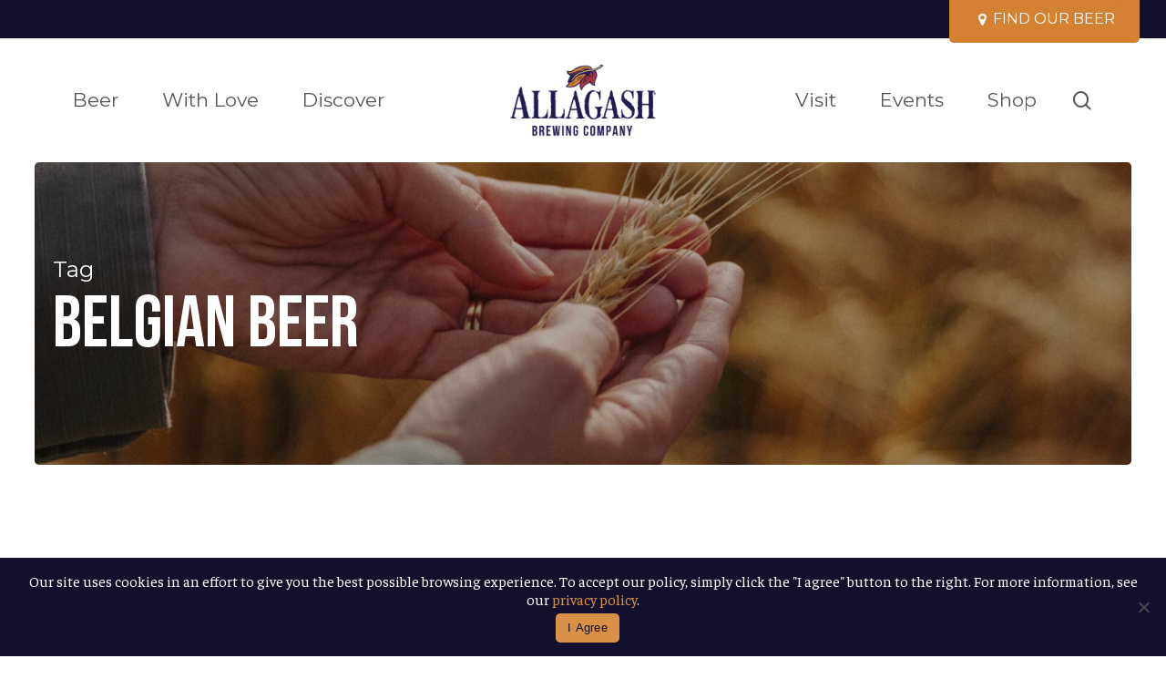

--- FILE ---
content_type: text/html; charset=UTF-8
request_url: https://www.allagash.com/tag/belgian-beer/
body_size: 27355
content:
<!doctype html>
<html lang="en-US" class="no-js">
<head>
	<meta charset="UTF-8">
<script type="text/javascript">
/* <![CDATA[ */
var gform;gform||(document.addEventListener("gform_main_scripts_loaded",function(){gform.scriptsLoaded=!0}),document.addEventListener("gform/theme/scripts_loaded",function(){gform.themeScriptsLoaded=!0}),window.addEventListener("DOMContentLoaded",function(){gform.domLoaded=!0}),gform={domLoaded:!1,scriptsLoaded:!1,themeScriptsLoaded:!1,isFormEditor:()=>"function"==typeof InitializeEditor,callIfLoaded:function(o){return!(!gform.domLoaded||!gform.scriptsLoaded||!gform.themeScriptsLoaded&&!gform.isFormEditor()||(gform.isFormEditor()&&console.warn("The use of gform.initializeOnLoaded() is deprecated in the form editor context and will be removed in Gravity Forms 3.1."),o(),0))},initializeOnLoaded:function(o){gform.callIfLoaded(o)||(document.addEventListener("gform_main_scripts_loaded",()=>{gform.scriptsLoaded=!0,gform.callIfLoaded(o)}),document.addEventListener("gform/theme/scripts_loaded",()=>{gform.themeScriptsLoaded=!0,gform.callIfLoaded(o)}),window.addEventListener("DOMContentLoaded",()=>{gform.domLoaded=!0,gform.callIfLoaded(o)}))},hooks:{action:{},filter:{}},addAction:function(o,r,e,t){gform.addHook("action",o,r,e,t)},addFilter:function(o,r,e,t){gform.addHook("filter",o,r,e,t)},doAction:function(o){gform.doHook("action",o,arguments)},applyFilters:function(o){return gform.doHook("filter",o,arguments)},removeAction:function(o,r){gform.removeHook("action",o,r)},removeFilter:function(o,r,e){gform.removeHook("filter",o,r,e)},addHook:function(o,r,e,t,n){null==gform.hooks[o][r]&&(gform.hooks[o][r]=[]);var d=gform.hooks[o][r];null==n&&(n=r+"_"+d.length),gform.hooks[o][r].push({tag:n,callable:e,priority:t=null==t?10:t})},doHook:function(r,o,e){var t;if(e=Array.prototype.slice.call(e,1),null!=gform.hooks[r][o]&&((o=gform.hooks[r][o]).sort(function(o,r){return o.priority-r.priority}),o.forEach(function(o){"function"!=typeof(t=o.callable)&&(t=window[t]),"action"==r?t.apply(null,e):e[0]=t.apply(null,e)})),"filter"==r)return e[0]},removeHook:function(o,r,t,n){var e;null!=gform.hooks[o][r]&&(e=(e=gform.hooks[o][r]).filter(function(o,r,e){return!!(null!=n&&n!=o.tag||null!=t&&t!=o.priority)}),gform.hooks[o][r]=e)}});
/* ]]> */
</script>

	<meta name="viewport" content="width=device-width, initial-scale=1, maximum-scale=5" /><meta name='robots' content='index, follow, max-image-preview:large, max-snippet:-1, max-video-preview:-1' />

	<!-- This site is optimized with the Yoast SEO plugin v26.5 - https://yoast.com/wordpress/plugins/seo/ -->
	<title>belgian beer Archives - Allagash Brewing Company</title>
	<link rel="canonical" href="https://www.allagash.com/tag/belgian-beer/" />
	<meta property="og:locale" content="en_US" />
	<meta property="og:type" content="article" />
	<meta property="og:title" content="belgian beer Archives - Allagash Brewing Company" />
	<meta property="og:url" content="https://www.allagash.com/tag/belgian-beer/" />
	<meta property="og:site_name" content="Allagash Brewing Company" />
	<meta property="og:image" content="https://www.allagash.com/wp-content/uploads/Allagash-White-Cans-1-4.jpg" />
	<meta property="og:image:width" content="1620" />
	<meta property="og:image:height" content="1080" />
	<meta property="og:image:type" content="image/jpeg" />
	<meta name="twitter:card" content="summary_large_image" />
	<meta name="twitter:site" content="@allagashbrewing" />
	<script type="application/ld+json" class="yoast-schema-graph">{"@context":"https://schema.org","@graph":[{"@type":"CollectionPage","@id":"https://www.allagash.com/tag/belgian-beer/","url":"https://www.allagash.com/tag/belgian-beer/","name":"belgian beer Archives - Allagash Brewing Company","isPartOf":{"@id":"https://www.allagash.com/#website"},"primaryImageOfPage":{"@id":"https://www.allagash.com/tag/belgian-beer/#primaryimage"},"image":{"@id":"https://www.allagash.com/tag/belgian-beer/#primaryimage"},"thumbnailUrl":"https://www.allagash.com/wp-content/uploads/Allagash-White-Cans-1-4.jpg","breadcrumb":{"@id":"https://www.allagash.com/tag/belgian-beer/#breadcrumb"},"inLanguage":"en-US"},{"@type":"ImageObject","inLanguage":"en-US","@id":"https://www.allagash.com/tag/belgian-beer/#primaryimage","url":"https://www.allagash.com/wp-content/uploads/Allagash-White-Cans-1-4.jpg","contentUrl":"https://www.allagash.com/wp-content/uploads/Allagash-White-Cans-1-4.jpg","width":1620,"height":1080,"caption":"Allagash White sure is cool."},{"@type":"BreadcrumbList","@id":"https://www.allagash.com/tag/belgian-beer/#breadcrumb","itemListElement":[{"@type":"ListItem","position":1,"name":"Home","item":"https://www.allagash.com/"},{"@type":"ListItem","position":2,"name":"belgian beer"}]},{"@type":"WebSite","@id":"https://www.allagash.com/#website","url":"https://www.allagash.com/","name":"Allagash Brewing Company","description":"Portland, Maine-based B Corp Brewery","publisher":{"@id":"https://www.allagash.com/#organization"},"potentialAction":[{"@type":"SearchAction","target":{"@type":"EntryPoint","urlTemplate":"https://www.allagash.com/?s={search_term_string}"},"query-input":{"@type":"PropertyValueSpecification","valueRequired":true,"valueName":"search_term_string"}}],"inLanguage":"en-US"},{"@type":"Organization","@id":"https://www.allagash.com/#organization","name":"Allagash Brewing Company","alternateName":"Allagash Brewing","url":"https://www.allagash.com/","logo":{"@type":"ImageObject","inLanguage":"en-US","@id":"https://www.allagash.com/#/schema/logo/image/","url":"https://www.allagash.com/wp-content/uploads/allagash-brewing-company-800x400-1.png","contentUrl":"https://www.allagash.com/wp-content/uploads/allagash-brewing-company-800x400-1.png","width":800,"height":400,"caption":"Allagash Brewing Company"},"image":{"@id":"https://www.allagash.com/#/schema/logo/image/"},"sameAs":["https://www.facebook.com/AllagashBrewingCompany/","https://x.com/allagashbrewing","https://instagram.com/allagashbrewing"]}]}</script>
	<!-- / Yoast SEO plugin. -->


<link rel='dns-prefetch' href='//www.google.com' />
<link rel='dns-prefetch' href='//fonts.googleapis.com' />
<link rel="alternate" type="application/rss+xml" title="Allagash Brewing Company &raquo; Feed" href="https://www.allagash.com/feed/" />
<link rel="alternate" type="application/rss+xml" title="Allagash Brewing Company &raquo; Comments Feed" href="https://www.allagash.com/comments/feed/" />
<link rel="alternate" type="text/calendar" title="Allagash Brewing Company &raquo; iCal Feed" href="https://www.allagash.com/events/?ical=1" />
<link rel="alternate" type="application/rss+xml" title="Allagash Brewing Company &raquo; belgian beer Tag Feed" href="https://www.allagash.com/tag/belgian-beer/feed/" />
<link rel="preload" href="https://www.allagash.com/wp-content/uploads/allagash-brewing-company-logo-400.png" as="image" />
<style id='wp-img-auto-sizes-contain-inline-css' type='text/css'>
img:is([sizes=auto i],[sizes^="auto," i]){contain-intrinsic-size:3000px 1500px}
/*# sourceURL=wp-img-auto-sizes-contain-inline-css */
</style>
<link rel='stylesheet' id='dashicons-css' href='https://www.allagash.com/wp-includes/css/dashicons.min.css?ver=6.9' type='text/css' media='all' />
<style id='age-gate-custom-inline-css' type='text/css'>
:root{--ag-background-color: rgba(0,0,0,0.7);--ag-background-image-position: center center;--ag-background-image-opacity: 1;--ag-form-background: rgba(255,255,255,1);--ag-text-color: #000000;--ag-blur: 5px;}
/*# sourceURL=age-gate-custom-inline-css */
</style>
<link rel='stylesheet' id='age-gate-css' href='https://www.allagash.com/wp-content/plugins/age-gate/dist/main.css?ver=3.7.2' type='text/css' media='all' />
<style id='age-gate-options-inline-css' type='text/css'>
:root{--ag-background-color: rgba(0,0,0,0.7);--ag-background-image-position: center center;--ag-background-image-opacity: 1;--ag-form-background: rgba(255,255,255,1);--ag-text-color: #000000;--ag-blur: 5px;}
/*# sourceURL=age-gate-options-inline-css */
</style>
<link rel='stylesheet' id='cookie-notice-front-css' href='https://www.allagash.com/wp-content/plugins/cookie-notice/css/front.min.css?ver=2.5.10' type='text/css' media='all' />
<link rel='stylesheet' id='module-frontend-css' href='https://www.allagash.com/wp-content/plugins/sensei-lms/assets/dist/css/modules-frontend.css?ver=6f282392f857e1cd0631' type='text/css' media='all' />
<link rel='stylesheet' id='pages-frontend-css' href='https://www.allagash.com/wp-content/plugins/sensei-lms/assets/dist/css/pages-frontend.css?ver=273eee0a3eb3fc744030' type='text/css' media='all' />
<link rel='stylesheet' id='sensei-frontend-css' href='https://www.allagash.com/wp-content/plugins/sensei-lms/assets/dist/css/frontend.css?ver=11d6148c6a4a283be47a' type='text/css' media='screen' />
<link rel='stylesheet' id='wppopups-base-css' href='https://www.allagash.com/wp-content/plugins/wp-popups-lite/src/assets/css/wppopups-base.css?ver=2.2.0.3' type='text/css' media='all' />
<link rel='stylesheet' id='salient-grid-system-css' href='https://www.allagash.com/wp-content/themes/salient/css/build/grid-system.css?ver=18.0.1' type='text/css' media='all' />
<link rel='stylesheet' id='main-styles-css' href='https://www.allagash.com/wp-content/themes/salient/css/build/style.css?ver=18.0.1' type='text/css' media='all' />
<link rel='stylesheet' id='nectar-header-layout-centered-logo-between-menu-alt-css' href='https://www.allagash.com/wp-content/themes/salient/css/build/header/header-layout-centered-logo-between-menu-alt.css?ver=18.0.1' type='text/css' media='all' />
<link rel='stylesheet' id='nectar-header-megamenu-css' href='https://www.allagash.com/wp-content/themes/salient/css/build/header/header-megamenu.css?ver=18.0.1' type='text/css' media='all' />
<link rel='stylesheet' id='nectar-header-secondary-nav-css' href='https://www.allagash.com/wp-content/themes/salient/css/build/header/header-secondary-nav.css?ver=18.0.1' type='text/css' media='all' />
<link rel='stylesheet' id='nectar-basic-events-calendar-css' href='https://www.allagash.com/wp-content/themes/salient/css/build/third-party/events-calendar.css?ver=18.0.1' type='text/css' media='all' />
<link rel='stylesheet' id='nectar_default_font_open_sans-css' href='https://fonts.googleapis.com/css?family=Open+Sans%3A300%2C400%2C600%2C700&#038;subset=latin%2Clatin-ext' type='text/css' media='all' />
<link rel='stylesheet' id='nectar-blog-masonry-core-css' href='https://www.allagash.com/wp-content/themes/salient/css/build/blog/masonry-core.css?ver=18.0.1' type='text/css' media='all' />
<link rel='stylesheet' id='nectar-blog-masonry-classic-enhanced-css' href='https://www.allagash.com/wp-content/themes/salient/css/build/blog/masonry-classic-enhanced.css?ver=18.0.1' type='text/css' media='all' />
<link rel='stylesheet' id='responsive-css' href='https://www.allagash.com/wp-content/themes/salient/css/build/responsive.css?ver=18.0.1' type='text/css' media='all' />
<link rel='stylesheet' id='skin-material-css' href='https://www.allagash.com/wp-content/themes/salient/css/build/skin-material.css?ver=18.0.1' type='text/css' media='all' />
<link rel='stylesheet' id='salient-wp-menu-dynamic-css' href='https://www.allagash.com/wp-content/uploads/salient/menu-dynamic.css?ver=58766' type='text/css' media='all' />
<link rel='stylesheet' id='tablepress-default-css' href='https://www.allagash.com/wp-content/plugins/tablepress/css/build/default.css?ver=3.2.5' type='text/css' media='all' />
<link rel='stylesheet' id='js_composer_front-css' href='https://www.allagash.com/wp-content/themes/salient/css/build/plugins/js_composer.css?ver=18.0.1' type='text/css' media='all' />
<link rel='stylesheet' id='dynamic-css-css' href='https://www.allagash.com/wp-content/uploads/salient/salient-dynamic-styles.css?ver=36823' type='text/css' media='all' />
<style id='dynamic-css-inline-css' type='text/css'>
body[data-bg-header="true"].category .container-wrap,body[data-bg-header="true"].author .container-wrap,body[data-bg-header="true"].date .container-wrap,body[data-bg-header="true"].blog .container-wrap{padding-top:var(--container-padding)!important}.archive.author .row .col.section-title span,.archive.category .row .col.section-title span,.archive.tag .row .col.section-title span,.archive.date .row .col.section-title span{padding-left:0}body.author #page-header-wrap #page-header-bg,body.category #page-header-wrap #page-header-bg,body.tag #page-header-wrap #page-header-bg,body.date #page-header-wrap #page-header-bg{height:auto;padding-top:8%;padding-bottom:8%;}.archive.category .row .col.section-title p,.archive.tag .row .col.section-title p{margin-top:10px;}body[data-bg-header="true"].archive .container-wrap.meta_overlaid_blog,body[data-bg-header="true"].category .container-wrap.meta_overlaid_blog,body[data-bg-header="true"].author .container-wrap.meta_overlaid_blog,body[data-bg-header="true"].date .container-wrap.meta_overlaid_blog{padding-top:0!important;}#page-header-bg[data-alignment="center"] .span_6 p{margin:0 auto;}body.archive #page-header-bg:not(.fullscreen-header) .span_6{position:relative;-webkit-transform:none;transform:none;top:0;}.blog-archive-header .nectar-author-gravatar img{width:125px;border-radius:100px;}.blog-archive-header .container .span_12 p{font-size:min(max(calc(1.3vw),16px),20px);line-height:1.5;margin-top:.5em;}body .page-header-no-bg.color-bg{padding:5% 0;}@media only screen and (max-width:999px){body .page-header-no-bg.color-bg{padding:7% 0;}}@media only screen and (max-width:690px){body .page-header-no-bg.color-bg{padding:9% 0;}.blog-archive-header .nectar-author-gravatar img{width:75px;}}.blog-archive-header.color-bg .col.section-title{border-bottom:0;padding:0;}.blog-archive-header.color-bg *{color:inherit!important;}.nectar-archive-tax-count{position:relative;padding:.5em;transform:translateX(0.25em) translateY(-0.75em);font-size:clamp(14px,0.3em,20px);display:inline-block;vertical-align:super;}.nectar-archive-tax-count:before{content:"";display:block;padding-bottom:100%;width:100%;position:absolute;top:50%;left:50%;transform:translate(-50%,-50%);border-radius:100px;background-color:currentColor;opacity:0.1;}@media only screen and (min-width:1000px){body #ajax-content-wrap.no-scroll{min-height:calc(100vh - 178px);height:calc(100vh - 178px)!important;}}@media only screen and (min-width:1000px){#page-header-wrap.fullscreen-header,#page-header-wrap.fullscreen-header #page-header-bg,html:not(.nectar-box-roll-loaded) .nectar-box-roll > #page-header-bg.fullscreen-header,.nectar_fullscreen_zoom_recent_projects,#nectar_fullscreen_rows:not(.afterLoaded) > div{height:calc(100vh - 177px);}.wpb_row.vc_row-o-full-height.top-level,.wpb_row.vc_row-o-full-height.top-level > .col.span_12{min-height:calc(100vh - 177px);}html:not(.nectar-box-roll-loaded) .nectar-box-roll > #page-header-bg.fullscreen-header{top:178px;}.nectar-slider-wrap[data-fullscreen="true"]:not(.loaded),.nectar-slider-wrap[data-fullscreen="true"]:not(.loaded) .swiper-container{height:calc(100vh - 176px)!important;}.admin-bar .nectar-slider-wrap[data-fullscreen="true"]:not(.loaded),.admin-bar .nectar-slider-wrap[data-fullscreen="true"]:not(.loaded) .swiper-container{height:calc(100vh - 176px - 32px)!important;}}.admin-bar[class*="page-template-template-no-header"] .wpb_row.vc_row-o-full-height.top-level,.admin-bar[class*="page-template-template-no-header"] .wpb_row.vc_row-o-full-height.top-level > .col.span_12{min-height:calc(100vh - 32px);}body[class*="page-template-template-no-header"] .wpb_row.vc_row-o-full-height.top-level,body[class*="page-template-template-no-header"] .wpb_row.vc_row-o-full-height.top-level > .col.span_12{min-height:100vh;}@media only screen and (max-width:999px){.using-mobile-browser #nectar_fullscreen_rows:not(.afterLoaded):not([data-mobile-disable="on"]) > div{height:calc(100vh - 136px);}.using-mobile-browser .wpb_row.vc_row-o-full-height.top-level,.using-mobile-browser .wpb_row.vc_row-o-full-height.top-level > .col.span_12,[data-permanent-transparent="1"].using-mobile-browser .wpb_row.vc_row-o-full-height.top-level,[data-permanent-transparent="1"].using-mobile-browser .wpb_row.vc_row-o-full-height.top-level > .col.span_12{min-height:calc(100vh - 136px);}html:not(.nectar-box-roll-loaded) .nectar-box-roll > #page-header-bg.fullscreen-header,.nectar_fullscreen_zoom_recent_projects,.nectar-slider-wrap[data-fullscreen="true"]:not(.loaded),.nectar-slider-wrap[data-fullscreen="true"]:not(.loaded) .swiper-container,#nectar_fullscreen_rows:not(.afterLoaded):not([data-mobile-disable="on"]) > div{height:calc(100vh - 83px);}.wpb_row.vc_row-o-full-height.top-level,.wpb_row.vc_row-o-full-height.top-level > .col.span_12{min-height:calc(100vh - 83px);}body[data-transparent-header="false"] #ajax-content-wrap.no-scroll{min-height:calc(100vh - 83px);height:calc(100vh - 83px);}}.screen-reader-text,.nectar-skip-to-content:not(:focus){border:0;clip:rect(1px,1px,1px,1px);clip-path:inset(50%);height:1px;margin:-1px;overflow:hidden;padding:0;position:absolute!important;width:1px;word-wrap:normal!important;}.row .col img:not([srcset]){width:auto;}.row .col img.img-with-animation.nectar-lazy:not([srcset]){width:100%;}
.single-beer .row.heading-title.hentry,
.single-beer .post-featured-img {
  display:none;
}
/*# sourceURL=dynamic-css-inline-css */
</style>
<link rel='stylesheet' id='salient-child-style-css' href='https://www.allagash.com/wp-content/themes/salient-allagash/style.css?ver=18.0.1' type='text/css' media='all' />
<link rel='stylesheet' id='bsf-Defaults-css' href='https://www.allagash.com/wp-content/uploads/smile_fonts/Defaults/Defaults.css?ver=3.21.2' type='text/css' media='all' />
<link rel='stylesheet' id='redux-google-fonts-salient_redux-css' href='https://fonts.googleapis.com/css?family=Montserrat%3A400%7CBebas+Neue%3A400%7CFaustina&#038;ver=6.9' type='text/css' media='all' />
<script type="text/javascript" src="https://www.allagash.com/wp-includes/js/jquery/jquery.min.js?ver=3.7.1" id="jquery-core-js"></script>
<script type="text/javascript" src="https://www.allagash.com/wp-includes/js/jquery/jquery-migrate.min.js?ver=3.4.1" id="jquery-migrate-js"></script>
<script></script><link rel="https://api.w.org/" href="https://www.allagash.com/wp-json/" /><link rel="alternate" title="JSON" type="application/json" href="https://www.allagash.com/wp-json/wp/v2/tags/200" /><link rel="EditURI" type="application/rsd+xml" title="RSD" href="https://www.allagash.com/xmlrpc.php?rsd" />
		<style>
			:root {
						}
		</style>
		<meta name="tec-api-version" content="v1"><meta name="tec-api-origin" content="https://www.allagash.com"><link rel="alternate" href="https://www.allagash.com/wp-json/tribe/events/v1/events/?tags=belgian-beer" /><script type="text/javascript"> var root = document.getElementsByTagName( "html" )[0]; root.setAttribute( "class", "js" ); </script>	<!-- Google Tag Manager include -->
	<script>(function(w,d,s,l,i){w[l]=w[l]||[];w[l].push({'gtm.start':
	new Date().getTime(),event:'gtm.js'});var f=d.getElementsByTagName(s)[0],
	j=d.createElement(s),dl=l!='dataLayer'?'&l='+l:'';j.async=true;j.src=
	'https://www.googletagmanager.com/gtm.js?id='+i+dl;f.parentNode.insertBefore(j,f);
	})(window,document,'script','dataLayer','GTM-NJRK4B3');</script>
	<!-- End Google Tag Manager -->

<!-- START TOCK WIDGET JS -->
<script>
    !function(t,o,c,k){if(!t.tock){var e=t.tock=function(){e.callMethod?
    e.callMethod.apply(e,arguments):e.queue.push(arguments)};t._tock||(t._tock=e),
    e.push=e,e.loaded=!0,e.version='1.0',e.queue=[];var f=o.createElement(c);f.async=!0,
    f.src=k;var g=o.getElementsByTagName(c)[0];g.parentNode.insertBefore(f,g)}}(
    window,document,'script','https://www.exploretock.com/tock.js');

    tock('init', 'allagashbrewingcompany');
    </script>
<!-- END TOCK WIDGET JS -->

<meta name="google-site-verification" content="p_F6wFQPTKYdpEEsWwTvsshSY13woXZENfCZZqQnvOE" />

<!-- Meta Pixel Code -->
<script>
!function(f,b,e,v,n,t,s)
{if(f.fbq)return;n=f.fbq=function(){n.callMethod?
n.callMethod.apply(n,arguments):n.queue.push(arguments)};
if(!f._fbq)f._fbq=n;n.push=n;n.loaded=!0;n.version='2.0';
n.queue=[];t=b.createElement(e);t.async=!0;
t.src=v;s=b.getElementsByTagName(e)[0];
s.parentNode.insertBefore(t,s)}(window, document,'script',
'https://connect.facebook.net/en_US/fbevents.js');
fbq('init', '1114744112943062');
fbq('track', 'PageView');
</script>
<noscript><img height="1" width="1" style="display:none"
src="https://www.facebook.com/tr?id=1114744112943062&ev=PageView&noscript=1"
/></noscript>
<!-- End Meta Pixel Code -->

<style type="text/css" id="filter-everything-inline-css">.wpc-orderby-select{width:100%}.wpc-filters-open-button-container{display:none}.wpc-debug-message{padding:16px;font-size:14px;border:1px dashed #ccc;margin-bottom:20px}.wpc-debug-title{visibility:hidden}.wpc-button-inner,.wpc-chip-content{display:flex;align-items:center}.wpc-icon-html-wrapper{position:relative;margin-right:10px;top:2px}.wpc-icon-html-wrapper span{display:block;height:1px;width:18px;border-radius:3px;background:#2c2d33;margin-bottom:4px;position:relative}span.wpc-icon-line-1:after,span.wpc-icon-line-2:after,span.wpc-icon-line-3:after{content:"";display:block;width:3px;height:3px;border:1px solid #2c2d33;background-color:#fff;position:absolute;top:-2px;box-sizing:content-box}span.wpc-icon-line-3:after{border-radius:50%;left:2px}span.wpc-icon-line-1:after{border-radius:50%;left:5px}span.wpc-icon-line-2:after{border-radius:50%;left:12px}body .wpc-filters-open-button-container a.wpc-filters-open-widget,body .wpc-filters-open-button-container a.wpc-open-close-filters-button{display:inline-block;text-align:left;border:1px solid #2c2d33;border-radius:2px;line-height:1.5;padding:7px 12px;background-color:transparent;color:#2c2d33;box-sizing:border-box;text-decoration:none!important;font-weight:400;transition:none;position:relative}@media screen and (max-width:768px){.wpc_show_bottom_widget .wpc-filters-open-button-container,.wpc_show_open_close_button .wpc-filters-open-button-container{display:block}.wpc_show_bottom_widget .wpc-filters-open-button-container{margin-top:1em;margin-bottom:1em}}</style>
<meta name="generator" content="Powered by WPBakery Page Builder - drag and drop page builder for WordPress."/>
<style type="text/css" id="spu-css-22697" class="spu-css">		#spu-bg-22697 {
			background-color: rgba(0, 0, 0, 0.8);
		}

		#spu-22697 .spu-close {
			font-size: 30px;
			color: #666;
			text-shadow: 0 1px 0 #000;
		}

		#spu-22697 .spu-close:hover {
			color: #000;
		}

		#spu-22697 {
			background-color: rgb(255, 255, 255);
			max-width: 650px;
			border-radius: 5px;
			
					height: auto;
					box-shadow:  0px 0px 0px 0px #ccc;
				}

		#spu-22697 .spu-container {
					padding: 40px;
			height: calc(100% - 0px);
		}
								</style>
		<link rel="icon" href="https://www.allagash.com/wp-content/uploads/cropped-allagash-leaf-32x32.png" sizes="32x32" />
<link rel="icon" href="https://www.allagash.com/wp-content/uploads/cropped-allagash-leaf-192x192.png" sizes="192x192" />
<link rel="apple-touch-icon" href="https://www.allagash.com/wp-content/uploads/cropped-allagash-leaf-180x180.png" />
<meta name="msapplication-TileImage" content="https://www.allagash.com/wp-content/uploads/cropped-allagash-leaf-270x270.png" />
<noscript><style> .wpb_animate_when_almost_visible { opacity: 1; }</style></noscript><style id='global-styles-inline-css' type='text/css'>
:root{--wp--preset--aspect-ratio--square: 1;--wp--preset--aspect-ratio--4-3: 4/3;--wp--preset--aspect-ratio--3-4: 3/4;--wp--preset--aspect-ratio--3-2: 3/2;--wp--preset--aspect-ratio--2-3: 2/3;--wp--preset--aspect-ratio--16-9: 16/9;--wp--preset--aspect-ratio--9-16: 9/16;--wp--preset--color--black: #000000;--wp--preset--color--cyan-bluish-gray: #abb8c3;--wp--preset--color--white: #ffffff;--wp--preset--color--pale-pink: #f78da7;--wp--preset--color--vivid-red: #cf2e2e;--wp--preset--color--luminous-vivid-orange: #ff6900;--wp--preset--color--luminous-vivid-amber: #fcb900;--wp--preset--color--light-green-cyan: #7bdcb5;--wp--preset--color--vivid-green-cyan: #00d084;--wp--preset--color--pale-cyan-blue: #8ed1fc;--wp--preset--color--vivid-cyan-blue: #0693e3;--wp--preset--color--vivid-purple: #9b51e0;--wp--preset--gradient--vivid-cyan-blue-to-vivid-purple: linear-gradient(135deg,rgb(6,147,227) 0%,rgb(155,81,224) 100%);--wp--preset--gradient--light-green-cyan-to-vivid-green-cyan: linear-gradient(135deg,rgb(122,220,180) 0%,rgb(0,208,130) 100%);--wp--preset--gradient--luminous-vivid-amber-to-luminous-vivid-orange: linear-gradient(135deg,rgb(252,185,0) 0%,rgb(255,105,0) 100%);--wp--preset--gradient--luminous-vivid-orange-to-vivid-red: linear-gradient(135deg,rgb(255,105,0) 0%,rgb(207,46,46) 100%);--wp--preset--gradient--very-light-gray-to-cyan-bluish-gray: linear-gradient(135deg,rgb(238,238,238) 0%,rgb(169,184,195) 100%);--wp--preset--gradient--cool-to-warm-spectrum: linear-gradient(135deg,rgb(74,234,220) 0%,rgb(151,120,209) 20%,rgb(207,42,186) 40%,rgb(238,44,130) 60%,rgb(251,105,98) 80%,rgb(254,248,76) 100%);--wp--preset--gradient--blush-light-purple: linear-gradient(135deg,rgb(255,206,236) 0%,rgb(152,150,240) 100%);--wp--preset--gradient--blush-bordeaux: linear-gradient(135deg,rgb(254,205,165) 0%,rgb(254,45,45) 50%,rgb(107,0,62) 100%);--wp--preset--gradient--luminous-dusk: linear-gradient(135deg,rgb(255,203,112) 0%,rgb(199,81,192) 50%,rgb(65,88,208) 100%);--wp--preset--gradient--pale-ocean: linear-gradient(135deg,rgb(255,245,203) 0%,rgb(182,227,212) 50%,rgb(51,167,181) 100%);--wp--preset--gradient--electric-grass: linear-gradient(135deg,rgb(202,248,128) 0%,rgb(113,206,126) 100%);--wp--preset--gradient--midnight: linear-gradient(135deg,rgb(2,3,129) 0%,rgb(40,116,252) 100%);--wp--preset--font-size--small: 13px;--wp--preset--font-size--medium: 20px;--wp--preset--font-size--large: 36px;--wp--preset--font-size--x-large: 42px;--wp--preset--spacing--20: 0.44rem;--wp--preset--spacing--30: 0.67rem;--wp--preset--spacing--40: 1rem;--wp--preset--spacing--50: 1.5rem;--wp--preset--spacing--60: 2.25rem;--wp--preset--spacing--70: 3.38rem;--wp--preset--spacing--80: 5.06rem;--wp--preset--shadow--natural: 6px 6px 9px rgba(0, 0, 0, 0.2);--wp--preset--shadow--deep: 12px 12px 50px rgba(0, 0, 0, 0.4);--wp--preset--shadow--sharp: 6px 6px 0px rgba(0, 0, 0, 0.2);--wp--preset--shadow--outlined: 6px 6px 0px -3px rgb(255, 255, 255), 6px 6px rgb(0, 0, 0);--wp--preset--shadow--crisp: 6px 6px 0px rgb(0, 0, 0);}:root { --wp--style--global--content-size: 1300px;--wp--style--global--wide-size: 1300px; }:where(body) { margin: 0; }.wp-site-blocks > .alignleft { float: left; margin-right: 2em; }.wp-site-blocks > .alignright { float: right; margin-left: 2em; }.wp-site-blocks > .aligncenter { justify-content: center; margin-left: auto; margin-right: auto; }:where(.is-layout-flex){gap: 0.5em;}:where(.is-layout-grid){gap: 0.5em;}.is-layout-flow > .alignleft{float: left;margin-inline-start: 0;margin-inline-end: 2em;}.is-layout-flow > .alignright{float: right;margin-inline-start: 2em;margin-inline-end: 0;}.is-layout-flow > .aligncenter{margin-left: auto !important;margin-right: auto !important;}.is-layout-constrained > .alignleft{float: left;margin-inline-start: 0;margin-inline-end: 2em;}.is-layout-constrained > .alignright{float: right;margin-inline-start: 2em;margin-inline-end: 0;}.is-layout-constrained > .aligncenter{margin-left: auto !important;margin-right: auto !important;}.is-layout-constrained > :where(:not(.alignleft):not(.alignright):not(.alignfull)){max-width: var(--wp--style--global--content-size);margin-left: auto !important;margin-right: auto !important;}.is-layout-constrained > .alignwide{max-width: var(--wp--style--global--wide-size);}body .is-layout-flex{display: flex;}.is-layout-flex{flex-wrap: wrap;align-items: center;}.is-layout-flex > :is(*, div){margin: 0;}body .is-layout-grid{display: grid;}.is-layout-grid > :is(*, div){margin: 0;}body{padding-top: 0px;padding-right: 0px;padding-bottom: 0px;padding-left: 0px;}:root :where(.wp-element-button, .wp-block-button__link){background-color: #32373c;border-width: 0;color: #fff;font-family: inherit;font-size: inherit;font-style: inherit;font-weight: inherit;letter-spacing: inherit;line-height: inherit;padding-top: calc(0.667em + 2px);padding-right: calc(1.333em + 2px);padding-bottom: calc(0.667em + 2px);padding-left: calc(1.333em + 2px);text-decoration: none;text-transform: inherit;}.has-black-color{color: var(--wp--preset--color--black) !important;}.has-cyan-bluish-gray-color{color: var(--wp--preset--color--cyan-bluish-gray) !important;}.has-white-color{color: var(--wp--preset--color--white) !important;}.has-pale-pink-color{color: var(--wp--preset--color--pale-pink) !important;}.has-vivid-red-color{color: var(--wp--preset--color--vivid-red) !important;}.has-luminous-vivid-orange-color{color: var(--wp--preset--color--luminous-vivid-orange) !important;}.has-luminous-vivid-amber-color{color: var(--wp--preset--color--luminous-vivid-amber) !important;}.has-light-green-cyan-color{color: var(--wp--preset--color--light-green-cyan) !important;}.has-vivid-green-cyan-color{color: var(--wp--preset--color--vivid-green-cyan) !important;}.has-pale-cyan-blue-color{color: var(--wp--preset--color--pale-cyan-blue) !important;}.has-vivid-cyan-blue-color{color: var(--wp--preset--color--vivid-cyan-blue) !important;}.has-vivid-purple-color{color: var(--wp--preset--color--vivid-purple) !important;}.has-black-background-color{background-color: var(--wp--preset--color--black) !important;}.has-cyan-bluish-gray-background-color{background-color: var(--wp--preset--color--cyan-bluish-gray) !important;}.has-white-background-color{background-color: var(--wp--preset--color--white) !important;}.has-pale-pink-background-color{background-color: var(--wp--preset--color--pale-pink) !important;}.has-vivid-red-background-color{background-color: var(--wp--preset--color--vivid-red) !important;}.has-luminous-vivid-orange-background-color{background-color: var(--wp--preset--color--luminous-vivid-orange) !important;}.has-luminous-vivid-amber-background-color{background-color: var(--wp--preset--color--luminous-vivid-amber) !important;}.has-light-green-cyan-background-color{background-color: var(--wp--preset--color--light-green-cyan) !important;}.has-vivid-green-cyan-background-color{background-color: var(--wp--preset--color--vivid-green-cyan) !important;}.has-pale-cyan-blue-background-color{background-color: var(--wp--preset--color--pale-cyan-blue) !important;}.has-vivid-cyan-blue-background-color{background-color: var(--wp--preset--color--vivid-cyan-blue) !important;}.has-vivid-purple-background-color{background-color: var(--wp--preset--color--vivid-purple) !important;}.has-black-border-color{border-color: var(--wp--preset--color--black) !important;}.has-cyan-bluish-gray-border-color{border-color: var(--wp--preset--color--cyan-bluish-gray) !important;}.has-white-border-color{border-color: var(--wp--preset--color--white) !important;}.has-pale-pink-border-color{border-color: var(--wp--preset--color--pale-pink) !important;}.has-vivid-red-border-color{border-color: var(--wp--preset--color--vivid-red) !important;}.has-luminous-vivid-orange-border-color{border-color: var(--wp--preset--color--luminous-vivid-orange) !important;}.has-luminous-vivid-amber-border-color{border-color: var(--wp--preset--color--luminous-vivid-amber) !important;}.has-light-green-cyan-border-color{border-color: var(--wp--preset--color--light-green-cyan) !important;}.has-vivid-green-cyan-border-color{border-color: var(--wp--preset--color--vivid-green-cyan) !important;}.has-pale-cyan-blue-border-color{border-color: var(--wp--preset--color--pale-cyan-blue) !important;}.has-vivid-cyan-blue-border-color{border-color: var(--wp--preset--color--vivid-cyan-blue) !important;}.has-vivid-purple-border-color{border-color: var(--wp--preset--color--vivid-purple) !important;}.has-vivid-cyan-blue-to-vivid-purple-gradient-background{background: var(--wp--preset--gradient--vivid-cyan-blue-to-vivid-purple) !important;}.has-light-green-cyan-to-vivid-green-cyan-gradient-background{background: var(--wp--preset--gradient--light-green-cyan-to-vivid-green-cyan) !important;}.has-luminous-vivid-amber-to-luminous-vivid-orange-gradient-background{background: var(--wp--preset--gradient--luminous-vivid-amber-to-luminous-vivid-orange) !important;}.has-luminous-vivid-orange-to-vivid-red-gradient-background{background: var(--wp--preset--gradient--luminous-vivid-orange-to-vivid-red) !important;}.has-very-light-gray-to-cyan-bluish-gray-gradient-background{background: var(--wp--preset--gradient--very-light-gray-to-cyan-bluish-gray) !important;}.has-cool-to-warm-spectrum-gradient-background{background: var(--wp--preset--gradient--cool-to-warm-spectrum) !important;}.has-blush-light-purple-gradient-background{background: var(--wp--preset--gradient--blush-light-purple) !important;}.has-blush-bordeaux-gradient-background{background: var(--wp--preset--gradient--blush-bordeaux) !important;}.has-luminous-dusk-gradient-background{background: var(--wp--preset--gradient--luminous-dusk) !important;}.has-pale-ocean-gradient-background{background: var(--wp--preset--gradient--pale-ocean) !important;}.has-electric-grass-gradient-background{background: var(--wp--preset--gradient--electric-grass) !important;}.has-midnight-gradient-background{background: var(--wp--preset--gradient--midnight) !important;}.has-small-font-size{font-size: var(--wp--preset--font-size--small) !important;}.has-medium-font-size{font-size: var(--wp--preset--font-size--medium) !important;}.has-large-font-size{font-size: var(--wp--preset--font-size--large) !important;}.has-x-large-font-size{font-size: var(--wp--preset--font-size--x-large) !important;}
/*# sourceURL=global-styles-inline-css */
</style>
<link rel='stylesheet' id='font-awesome-css' href='https://www.allagash.com/wp-content/themes/salient/css/font-awesome.min.css?ver=4.7.1' type='text/css' media='all' />
<link rel='stylesheet' id='gform_basic-css' href='https://www.allagash.com/wp-content/plugins/gravityforms/assets/css/dist/basic.min.css?ver=2.9.23.2' type='text/css' media='all' />
<link rel='stylesheet' id='gform_theme_components-css' href='https://www.allagash.com/wp-content/plugins/gravityforms/assets/css/dist/theme-components.min.css?ver=2.9.23.2' type='text/css' media='all' />
<link rel='stylesheet' id='gform_theme-css' href='https://www.allagash.com/wp-content/plugins/gravityforms/assets/css/dist/theme.min.css?ver=2.9.23.2' type='text/css' media='all' />
<link data-pagespeed-no-defer data-nowprocket data-wpacu-skip data-no-optimize data-noptimize rel='stylesheet' id='main-styles-non-critical-css' href='https://www.allagash.com/wp-content/themes/salient/css/build/style-non-critical.css?ver=18.0.1' type='text/css' media='all' />
<link data-pagespeed-no-defer data-nowprocket data-wpacu-skip data-no-optimize data-noptimize rel='stylesheet' id='fancyBox-css' href='https://www.allagash.com/wp-content/themes/salient/css/build/plugins/jquery.fancybox.css?ver=3.3.1' type='text/css' media='all' />
<link data-pagespeed-no-defer data-nowprocket data-wpacu-skip data-no-optimize data-noptimize rel='stylesheet' id='nectar-ocm-core-css' href='https://www.allagash.com/wp-content/themes/salient/css/build/off-canvas/core.css?ver=18.0.1' type='text/css' media='all' />
<link data-pagespeed-no-defer data-nowprocket data-wpacu-skip data-no-optimize data-noptimize rel='stylesheet' id='nectar-ocm-slide-out-right-material-css' href='https://www.allagash.com/wp-content/themes/salient/css/build/off-canvas/slide-out-right-material.css?ver=18.0.1' type='text/css' media='all' />
<link data-pagespeed-no-defer data-nowprocket data-wpacu-skip data-no-optimize data-noptimize rel='stylesheet' id='nectar-ocm-slide-out-right-hover-css' href='https://www.allagash.com/wp-content/themes/salient/css/build/off-canvas/slide-out-right-hover.css?ver=18.0.1' type='text/css' media='all' />
</head><body class="archive tag tag-belgian-beer tag-200 wp-theme-salient wp-child-theme-salient-allagash cookies-not-set tribe-no-js material wpc_show_open_close_button wpb-js-composer js-comp-ver-8.6.1 vc_responsive" data-footer-reveal="false" data-footer-reveal-shadow="none" data-header-format="centered-logo-between-menu-alt" data-body-border="off" data-boxed-style="" data-header-breakpoint="1100" data-dropdown-style="minimal" data-cae="easeOutCubic" data-cad="750" data-megamenu-width="contained" data-aie="slide-down" data-ls="fancybox" data-apte="standard" data-hhun="1" data-fancy-form-rcs="default" data-form-style="default" data-form-submit="regular" data-is="minimal" data-button-style="slightly_rounded" data-user-account-button="false" data-flex-cols="true" data-col-gap="30px" data-header-inherit-rc="false" data-header-search="true" data-animated-anchors="true" data-ajax-transitions="false" data-full-width-header="true" data-slide-out-widget-area="true" data-slide-out-widget-area-style="slide-out-from-right" data-user-set-ocm="off" data-loading-animation="none" data-bg-header="true" data-responsive="1" data-ext-responsive="true" data-ext-padding="20" data-header-resize="0" data-header-color="custom" data-transparent-header="false" data-cart="false" data-remove-m-parallax="" data-remove-m-video-bgs="" data-m-animate="0" data-force-header-trans-color="light" data-smooth-scrolling="0" data-permanent-transparent="false" >
	
	<script type="text/javascript">
	 (function(window, document) {

		document.documentElement.classList.remove("no-js");

		if(navigator.userAgent.match(/(Android|iPod|iPhone|iPad|BlackBerry|IEMobile|Opera Mini)/)) {
			document.body.className += " using-mobile-browser mobile ";
		}
		if(navigator.userAgent.match(/Mac/) && navigator.maxTouchPoints && navigator.maxTouchPoints > 2) {
			document.body.className += " using-ios-device ";
		}

		if( !("ontouchstart" in window) ) {

			var body = document.querySelector("body");
			var winW = window.innerWidth;
			var bodyW = body.clientWidth;

			if (winW > bodyW + 4) {
				body.setAttribute("style", "--scroll-bar-w: " + (winW - bodyW - 4) + "px");
			} else {
				body.setAttribute("style", "--scroll-bar-w: 0px");
			}
		}

	 })(window, document);
   </script><script src="//www.allagash.com/wp-content/themes/salient-allagash/js/extra.js"></script>

<!-- Google Tag Manager (noscript) -->
<noscript><iframe src="https://www.googletagmanager.com/ns.html?id=GTM-NJRK4B3" height="0" width="0" style="display:none;visibility:hidden"></iframe></noscript>
<!-- End Google Tag Manager (noscript) -->

 <script> (function(){ var s = document.createElement('script'); var h = document.querySelector('head') || document.body; s.src = 'https://acsbapp.com/apps/app/dist/js/app.js'; s.async = true; s.onload = function(){ acsbJS.init(); }; h.appendChild(s); })(); </script> 
<nav aria-label="Skip links" class="nectar-skip-to-content-wrap"><a href="#ajax-content-wrap" class="nectar-skip-to-content">Skip to main content</a></nav><div class="ocm-effect-wrap"><div class="ocm-effect-wrap-inner">	
	<div id="header-space" data-secondary-header-display="full" data-header-mobile-fixed='1'></div> 
	
		<div id="header-outer" data-has-menu="true" data-has-buttons="yes" data-header-button_style="default" data-using-pr-menu="true" data-mobile-fixed="1" data-ptnm="false" data-lhe="default" data-user-set-bg="#ffffff" data-format="centered-logo-between-menu-alt" data-permanent-transparent="false" data-megamenu-rt="0" data-remove-fixed="0" data-header-resize="0" data-cart="false" data-transparency-option="0" data-box-shadow="none" data-shrink-num="30" data-using-secondary="1" data-using-logo="1" data-logo-height="80" data-m-logo-height="60" data-padding="28" data-full-width="true" data-condense="false" >
		
	<div id="header-secondary-outer" class="centered-logo-between-menu-alt" data-mobile="display_full" data-remove-fixed="0" data-lhe="default" data-secondary-text="false" data-full-width="true" data-mobile-fixed="1" data-permanent-transparent="false" >
		<div class="container">
			<nav aria-label="Secondary Navigation">
									<ul class="sf-menu">
						<li id="menu-item-17915" class="findOurBeer menu-item menu-item-type-post_type menu-item-object-page menu-item-btn-style-button_extra-color-1 menu-item-hover-text-reveal-wave menu-item-has-icon nectar-regular-menu-item menu-item-17915"><a href="https://www.allagash.com/beer-finder/"><i class="nectar-menu-icon fa fa-map-marker" role="presentation"></i><span class="menu-title-text"><span class="char">F</span><span class="char">i</span><span class="char">n</span><span class="char">d</span> <span class="char">O</span><span class="char">u</span><span class="char">r</span> <span class="char">B</span><span class="char">e</span><span class="char">e</span><span class="char">r</span></span></a></li>
					</ul>
					
			</nav>
		</div>
	</div>


<div id="search-outer" class="nectar">
	<div id="search">
		<div class="container">
			 <div id="search-box">
				 <div class="inner-wrap">
					 <div class="col span_12">
						  <form role="search" action="https://www.allagash.com/" method="GET">
														 <input type="text" name="s"  value="" aria-label="Search" placeholder="Search" />
							 
						<span>Hit enter to search or ESC to close</span>
						<button aria-label="Search" class="search-box__button" type="submit">Search</button>						</form>
					</div><!--/span_12-->
				</div><!--/inner-wrap-->
			 </div><!--/search-box-->
			 <div id="close"><a href="#" role="button"><span class="screen-reader-text">Close Search</span>
				<span class="close-wrap"> <span class="close-line close-line1" role="presentation"></span> <span class="close-line close-line2" role="presentation"></span> </span>				 </a></div>
		 </div><!--/container-->
	</div><!--/search-->
</div><!--/search-outer-->

<header id="top" role="banner" aria-label="Main Menu">
		<div class="container">
		<div class="row">
			<div class="col span_3">
								<a id="logo" href="https://www.allagash.com" data-supplied-ml-starting-dark="true" data-supplied-ml-starting="false" data-supplied-ml="false" >
					<img class="stnd skip-lazy default-logo" width="800" height="400" alt="Allagash Brewing Company" src="https://www.allagash.com/wp-content/uploads/allagash-brewing-company-800x400-1.png" srcset="https://www.allagash.com/wp-content/uploads/allagash-brewing-company-800x400-1.png 1x, https://www.allagash.com/wp-content/uploads/allagash-brewing-company-800x400-1.png 2x" />				</a>
							</div><!--/span_3-->

			<div class="col span_9 col_last">
									<div class="nectar-mobile-only mobile-header"><div class="inner"></div></div>
									<a class="mobile-search" href="#searchbox"><span class="nectar-icon icon-salient-search" aria-hidden="true"></span><span class="screen-reader-text">search</span></a>
														<div class="slide-out-widget-area-toggle mobile-icon slide-out-from-right" data-custom-color="false" data-icon-animation="simple-transform">
						<div> <a href="#slide-out-widget-area" role="button" aria-label="Navigation Menu" aria-expanded="false" class="closed">
							<span class="screen-reader-text">Menu</span><span aria-hidden="true"> <i class="lines-button x2"> <i class="lines"></i> </i> </span>						</a></div>
					</div>
				
									<nav aria-label="Main Menu">
						<ul id="menu-main-navigation-left-1" class="sf-menu"><li id="menu-item-12" class="menu-item menu-item-type-custom menu-item-object-custom menu-item-has-children megamenu nectar-megamenu-menu-item align-left width-75 nectar-regular-menu-item menu-item-12"><a href="/beer/" aria-haspopup="true" aria-expanded="false"><span class="menu-title-text"><div class="subLabel">We Make </div>Beer</span></a>
<ul class="sub-menu">
	<li id="menu-item-17784" class="menu-item menu-item-type-post_type menu-item-object-beer megamenu-column-padding-none nectar-regular-menu-item menu-item-17784"><a href="https://www.allagash.com/beer/wheat/white/"><div class="nectar-ext-menu-item style-default"><div class="image-layer-outer hover-zoom-in"><div class="image-layer"></div><div class="color-overlay"></div></div><div class="inner-content"><span class="title inherit-h4"><span class="menu-title-text">Allagash White</span><span class="nectar-menu-label nectar-pseudo-expand">Our award-winning wheat beer</span></span></div></div></a></li>
	<li id="menu-item-22" class="menu-item menu-item-type-custom menu-item-object-custom megamenu-column-padding-none nectar-regular-menu-item menu-item-22"><a href="/beer/"><div class="nectar-ext-menu-item style-default"><div class="image-layer-outer hover-zoom-in"><div class="image-layer"></div><div class="color-overlay"></div></div><div class="inner-content"><span class="title inherit-h4"><span class="menu-title-text">Explore Our Beers</span></span></div></div></a></li>
	<li id="menu-item-17812" class="menu-item menu-item-type-post_type menu-item-object-page megamenu-column-padding-none nectar-regular-menu-item menu-item-17812"><a href="https://www.allagash.com/beer-finder/"><div class="nectar-ext-menu-item style-default"><div class="image-layer-outer hover-zoom-in"><div class="image-layer"></div><div class="color-overlay"></div></div><div class="inner-content"><span class="title inherit-h4"><span class="menu-title-text">Beer Finder</span></span></div></div></a></li>
</ul>
</li>
<li id="menu-item-18113" class="menu-item menu-item-type-post_type menu-item-object-page menu-item-has-children megamenu nectar-megamenu-menu-item align-left width-75 nectar-regular-menu-item menu-item-18113"><a href="https://www.allagash.com/about/" aria-haspopup="true" aria-expanded="false"><span class="menu-title-text"><div class="subLabel">From Maine, </div>With Love</span></a>
<ul class="sub-menu">
	<li id="menu-item-18110" class="menu-item menu-item-type-post_type menu-item-object-page megamenu-column-padding-none nectar-regular-menu-item menu-item-18110"><a href="https://www.allagash.com/careers/"><div class="nectar-ext-menu-item style-default"><div class="image-layer-outer hover-zoom-in"><div class="image-layer"></div><div class="color-overlay"></div></div><div class="inner-content"><span class="title inherit-h4"><span class="menu-title-text">Our Employees</span><span class="nectar-menu-label nectar-pseudo-expand">Careers • Benefits • Who We Are</span></span></div></div></a></li>
	<li id="menu-item-18111" class="menu-item menu-item-type-post_type menu-item-object-page megamenu-column-padding-none nectar-regular-menu-item menu-item-18111"><a href="https://www.allagash.com/about/community/"><div class="nectar-ext-menu-item style-default"><div class="image-layer-outer hover-zoom-in"><div class="image-layer"></div><div class="color-overlay"></div></div><div class="inner-content"><span class="title inherit-h4"><span class="menu-title-text">Our Community</span><span class="nectar-menu-label nectar-pseudo-expand">Areas of Focus • Donation Requests</span></span></div></div></a></li>
	<li id="menu-item-18112" class="menu-item menu-item-type-post_type menu-item-object-page megamenu-column-padding-none nectar-regular-menu-item menu-item-18112"><a href="https://www.allagash.com/about/sustainability/"><div class="nectar-ext-menu-item style-default"><div class="image-layer-outer hover-zoom-in"><div class="image-layer"></div><div class="color-overlay"></div></div><div class="inner-content"><span class="title inherit-h4"><span class="menu-title-text">Our Environment</span><span class="nectar-menu-label nectar-pseudo-expand">Initiatives • Partners</span></span></div></div></a></li>
</ul>
</li>
<li id="menu-item-22326" class="menu-item menu-item-type-custom menu-item-object-custom menu-item-has-children megamenu nectar-megamenu-menu-item align-left width-75 nectar-regular-menu-item menu-item-22326"><a href="https://www.allagash.com/discover/" aria-haspopup="true" aria-expanded="false"><span class="menu-title-text">Discover <div class="subLabel">more about us</div></span></a>
<ul class="sub-menu">
	<li id="menu-item-22327" class="menu-item menu-item-type-post_type menu-item-object-page megamenu-column-padding-none nectar-regular-menu-item menu-item-22327"><a href="https://www.allagash.com/podcast/"><div class="nectar-ext-menu-item style-default"><div class="image-layer-outer hover-zoom-in"><div class="image-layer"></div><div class="color-overlay"></div></div><div class="inner-content"><span class="title inherit-h4"><span class="menu-title-text">Listen to our Podcast</span></span></div></div></a></li>
	<li id="menu-item-22328" class="menu-item menu-item-type-taxonomy menu-item-object-category megamenu-column-padding-none nectar-regular-menu-item menu-item-22328"><a href="https://www.allagash.com/discover/about-beer/"><div class="nectar-ext-menu-item style-default"><div class="image-layer-outer hover-zoom-in"><div class="image-layer"></div><div class="color-overlay"></div></div><div class="inner-content"><span class="title inherit-h4"><span class="menu-title-text">Learn About Beer</span></span></div></div></a></li>
	<li id="menu-item-22329" class="menu-item menu-item-type-taxonomy menu-item-object-category megamenu-column-padding-none nectar-regular-menu-item menu-item-22329"><a href="https://www.allagash.com/discover/visit-maine/"><div class="nectar-ext-menu-item style-default"><div class="image-layer-outer hover-zoom-in"><div class="image-layer"></div><div class="color-overlay"></div></div><div class="inner-content"><span class="title inherit-h4"><span class="menu-title-text">Tips for Visiting Maine</span></span><span class="menu-item-desc">Whether you live here year-round or are just coming for a visit, there’s so much to explore here in our home state. And as people that live and work here in Maine, we wanted to share some of our favorite hikes, sights, adventures, and bites all around our home state.</span></div></div></a></li>
</ul>
</li>
</ul>
					</nav>

					
				</div><!--/span_9-->

									<div class="right-aligned-menu-items">
						<nav>
							<ul class="buttons sf-menu" data-user-set-ocm="off"><li id="menu-item-17809" class="menu-item menu-item-type-post_type menu-item-object-page menu-item-has-children megamenu nectar-megamenu-menu-item align-right width-75 nectar-regular-menu-item menu-item-17809"><a href="https://www.allagash.com/visit/" aria-haspopup="true" aria-expanded="false"><span class="menu-title-text">Visit <div class="subLabel">us in Maine</div></span></a>
<ul class="sub-menu">
	<li id="menu-item-17810" class="menu-item menu-item-type-post_type menu-item-object-page megamenu-column-padding-none nectar-regular-menu-item menu-item-17810"><a href="https://www.allagash.com/visit/portland-brewery/"><div class="nectar-ext-menu-item style-default"><div class="image-layer-outer hover-zoom-in"><div class="image-layer"></div><div class="color-overlay"></div></div><div class="inner-content"><span class="title inherit-h5"><span class="menu-title-text">Portland, Maine Flagship</span><span class="nectar-menu-label nectar-pseudo-expand">Drinks, Food, Tours, Events, and More!</span></span></div></div></a></li>
	<li id="menu-item-22333" class="menu-item menu-item-type-post_type menu-item-object-page megamenu-column-padding-none nectar-regular-menu-item menu-item-22333"><a href="https://www.allagash.com/visit/scarborough-brewery/"><div class="nectar-ext-menu-item style-default"><div class="image-layer-outer hover-zoom-in"><div class="image-layer"></div><div class="color-overlay"></div></div><div class="inner-content"><span class="title inherit-h5"><span class="menu-title-text">Scarborough, Maine Allagash Bungalow</span><span class="nectar-menu-label nectar-pseudo-expand">Drinks, Food, and Good Vibes</span></span></div></div></a></li>
</ul>
</li>
<li id="menu-item-15" class="menu-item menu-item-type-custom menu-item-object-custom menu-item-has-children megamenu nectar-megamenu-menu-item align-right width-75 nectar-regular-menu-item menu-item-15"><a href="https://www.allagash.com/visit/events-tours/" aria-haspopup="true" aria-expanded="false"><span class="menu-title-text">Events <div class="subLabel">galore</div></span></a>
<ul class="sub-menu">
	<li id="menu-item-19543" class="menu-item menu-item-type-post_type menu-item-object-page megamenu-column-padding-none nectar-regular-menu-item menu-item-19543"><a href="https://www.allagash.com/visit/events-tours/"><div class="nectar-ext-menu-item style-default"><div class="image-layer-outer hover-zoom-in"><div class="image-layer"></div><div class="color-overlay"></div></div><div class="inner-content"><span class="title inherit-h4"><span class="menu-title-text">Events + Tours</span><span class="nectar-menu-label nectar-pseudo-expand">events, beer tastings, and much more</span></span></div></div></a></li>
	<li id="menu-item-19256" class="menu-item menu-item-type-post_type menu-item-object-page megamenu-column-padding-none nectar-regular-menu-item menu-item-19256"><a href="https://www.allagash.com/visit/private-events/"><div class="nectar-ext-menu-item style-default"><div class="image-layer-outer hover-zoom-in"><div class="image-layer"></div><div class="color-overlay"></div></div><div class="inner-content"><span class="title inherit-h4"><span class="menu-title-text">Private Events</span><span class="nectar-menu-label nectar-pseudo-expand">book your next event at our bespoke brewery venues</span></span></div></div></a></li>
</ul>
</li>
<li id="menu-item-16" class="menu-item menu-item-type-custom menu-item-object-custom menu-item-has-children megamenu nectar-megamenu-menu-item align-right width-75 nectar-regular-menu-item menu-item-16"><a href="https://shop.allagash.com" aria-haspopup="true" aria-expanded="false"><span class="menu-title-text">Shop  <div class="subLabel">for gear</div></span></a>
<ul class="sub-menu">
	<li id="menu-item-95" class="menu-item menu-item-type-custom menu-item-object-custom megamenu-column-padding-none nectar-regular-menu-item menu-item-95"><a href="https://shop.allagash.com/collections/apparel"><div class="nectar-ext-menu-item style-default"><div class="image-layer-outer hover-zoom-in"><div class="image-layer"></div><div class="color-overlay"></div></div><div class="inner-content"><span class="title inherit-h4"><span class="menu-title-text">Apparel</span></span></div></div></a></li>
	<li id="menu-item-101" class="menu-item menu-item-type-custom menu-item-object-custom megamenu-column-padding-none nectar-regular-menu-item menu-item-101"><a href="https://shop.allagash.com/collections/accessories"><div class="nectar-ext-menu-item style-default"><div class="image-layer-outer hover-zoom-in"><div class="image-layer"></div><div class="color-overlay"></div></div><div class="inner-content"><span class="title inherit-h4"><span class="menu-title-text">Accessories</span></span></div></div></a></li>
	<li id="menu-item-97" class="menu-item menu-item-type-custom menu-item-object-custom megamenu-column-padding-none nectar-regular-menu-item menu-item-97"><a href="https://shop.allagash.com/collections/gift-cards"><div class="nectar-ext-menu-item style-default"><div class="image-layer-outer hover-zoom-in"><div class="image-layer"></div><div class="color-overlay"></div></div><div class="inner-content"><span class="title inherit-h4"><span class="menu-title-text">Gift Cards</span></span></div></div></a></li>
</ul>
</li>
<li id="search-btn"><div><a href="#searchbox"><span class="icon-salient-search" aria-hidden="true"></span><span class="screen-reader-text">search</span></a></div> </li></ul>

													</nav>
					</div><!--/right-aligned-menu-items-->

					
			</div><!--/row-->
					</div><!--/container-->
	</header>		
	</div>
		<div id="ajax-content-wrap">

		<div id="page-header-wrap" data-animate-in-effect="slide-down" data-midnight="light" class="blog-archive-header">
			<div id="page-header-bg" data-animate-in-effect="slide-down" data-text-effect="" data-bg-pos="center" data-alignment="left" data-alignment-v="middle" data-parallax="0" data-height="400">
				<div class="page-header-bg-image">
					<img width="1920" height="1080" src="https://www.allagash.com/wp-content/uploads/placeholder-allagash-wheat-hands-1920x1080-1.jpg" class="attachment-full size-full" alt="hand holding wheat" decoding="async" fetchpriority="high" srcset="https://www.allagash.com/wp-content/uploads/placeholder-allagash-wheat-hands-1920x1080-1.jpg 1920w, https://www.allagash.com/wp-content/uploads/placeholder-allagash-wheat-hands-1920x1080-1-600x338.jpg 600w, https://www.allagash.com/wp-content/uploads/placeholder-allagash-wheat-hands-1920x1080-1-1200x675.jpg 1200w, https://www.allagash.com/wp-content/uploads/placeholder-allagash-wheat-hands-1920x1080-1-400x225.jpg 400w, https://www.allagash.com/wp-content/uploads/placeholder-allagash-wheat-hands-1920x1080-1-768x432.jpg 768w, https://www.allagash.com/wp-content/uploads/placeholder-allagash-wheat-hands-1920x1080-1-1536x864.jpg 1536w" sizes="(max-width: 1920px) 100vw, 1920px" />				</div>
				<div class="container">
					<div class="row">
						<div class="col span_6">
							<div class="inner-wrap">
																									<span class="subheader">Tag</span>
																<h1>belgian beer</h1>
																							</div>
						</div>
					</div>
				</div>
			</div>
		</div>
	
<div class="container-wrap">

	<div class="container main-content">

		<div class="row"><div class="post-area col  span_9 masonry classic_enhanced " role="main" data-ams="8px" data-remove-post-date="0" data-remove-post-author="1" data-remove-post-comment-number="1" data-remove-post-nectar-love="1"> <div class="posts-container"  data-load-animation="fade_in">
<article id="post-4675" class="regular masonry-blog-item post-4675 post type-post status-publish format-standard has-post-thumbnail category-about-beer category-blog tag-allagash tag-allagash-white tag-coriander tag-allagash-brewing-company tag-belgian-brewing tag-german-brewing tag-curacao-orange-peel tag-wit tag-wit-bier tag-belgian-beer tag-hefeweizen">  
    
  <div class="inner-wrap animated">
    
    <div class="post-content">
      
      <a href="https://www.allagash.com/discover/about-beer/whats-in-a-white-beer/" class="img-link"><span class="post-featured-img"><img width="600" height="403" src="https://www.allagash.com/wp-content/uploads/Allagash-White-Cans-1-4-600x403.jpg" class="attachment-portfolio-thumb size-portfolio-thumb skip-lazy wp-post-image" alt="Cold cans of Allagash White in a cooler" title="" sizes="(min-width: 1600px) 20vw, (min-width: 1300px) 25vw, (min-width: 1000px) 33.3vw, (min-width: 690px) 50vw, 100vw" decoding="async" srcset="https://www.allagash.com/wp-content/uploads/Allagash-White-Cans-1-4-600x403.jpg 600w, https://www.allagash.com/wp-content/uploads/Allagash-White-Cans-1-4-900x604.jpg 900w, https://www.allagash.com/wp-content/uploads/Allagash-White-Cans-1-4-400x269.jpg 400w" /></span></a>      
      <div class="content-inner">
        
        <a class="entire-meta-link" href="https://www.allagash.com/discover/about-beer/whats-in-a-white-beer/"><span class="screen-reader-text">What is a White Beer?</span></a>
        
        <span class="meta-category"><a class="about-beer" href="https://www.allagash.com/discover/about-beer/">Beer 101</a><a class="blog" href="https://www.allagash.com/discover/blog/">Blog</a></span>        
        <div class="article-content-wrap">
          
          <div class="post-header">
            <span>July 17, 2017</span>            <h3 class="title"><a href="https://www.allagash.com/discover/about-beer/whats-in-a-white-beer/"> What is a White Beer?</a></h3>
          </div>
          
          <div class="excerpt">At Allagash we love witbiers, literally translated from Flemish to mean "white beers." Originating in&hellip;</div>
        </div><!--article-content-wrap-->
        
      </div><!--/content-inner-->
      
      
<div class="post-meta ">
  
  <span class="meta-author"> <a href="https://www.allagash.com/author/brett/"> <i class="icon-default-style icon-salient-m-user"></i> Brett Willis</a> </span> 
  
    
  <div class="nectar-love-wrap">
      </div>
    
</div><!--/post-meta-->        
    </div><!--/post-content-->
      
  </div><!--/inner-wrap-->
    
  </article></div>
		</div>

					<div id="sidebar" data-nectar-ss="false" class="col span_3 col_last">
				<div id="categories-2" class="widget widget_categories"><h4>Categories</h4>
			<ul>
					<li class="cat-item cat-item-928"><a href="https://www.allagash.com/discover/visit-maine/">Visit Maine</a> <span class="post_count"> 24 </span>
</li>
	<li class="cat-item cat-item-929"><a href="https://www.allagash.com/discover/podcast/">Podcast</a> <span class="post_count"> 23 </span>
</li>
	<li class="cat-item cat-item-424"><a href="https://www.allagash.com/discover/b-corp/">B Corporation</a> <span class="post_count"> 32 </span>
</li>
	<li class="cat-item cat-item-182"><a href="https://www.allagash.com/discover/sustainability/">Sustainability</a> <span class="post_count"> 21 </span>
</li>
	<li class="cat-item cat-item-54"><a href="https://www.allagash.com/discover/about-beer/">Beer 101</a> <span class="post_count"> 51 </span>
</li>
	<li class="cat-item cat-item-181"><a href="https://www.allagash.com/discover/inside-allagash/">Inside Allagash</a> <span class="post_count"> 58 </span>
</li>
	<li class="cat-item cat-item-46"><a href="https://www.allagash.com/discover/pairings-recipes/">Beer-pairing, recipes, and more</a> <span class="post_count"> 8 </span>
</li>
	<li class="cat-item cat-item-415"><a href="https://www.allagash.com/discover/philanthropy/">Philanthropy</a> <span class="post_count"> 15 </span>
</li>
	<li class="cat-item cat-item-325"><a href="https://www.allagash.com/discover/qualitycontrol/">Quality Control</a> <span class="post_count"> 8 </span>
</li>
	<li class="cat-item cat-item-44"><a href="https://www.allagash.com/discover/releases-news/">Beer Releases and Brewery News</a> <span class="post_count"> 28 </span>
</li>
	<li class="cat-item cat-item-923"><a href="https://www.allagash.com/discover/most-popular/">Most Popular</a> <span class="post_count"> 5 </span>
</li>
	<li class="cat-item cat-item-45"><a href="https://www.allagash.com/discover/recipes/">Recipes</a> <span class="post_count"> 1 </span>
</li>
	<li class="cat-item cat-item-383"><a href="https://www.allagash.com/discover/press/">Press</a> <span class="post_count"> 1 </span>
</li>
			</ul>

			</div>			</div>
		
		</div>
	</div>
</div>

<div id="footer-outer" data-midnight="light" data-cols="4" data-custom-color="true" data-disable-copyright="false" data-matching-section-color="false" data-copyright-line="false" data-using-bg-img="false" data-bg-img-overlay="0.8" data-full-width="false" data-using-widget-area="true" data-link-hover="default"role="contentinfo">
	
		
	<div id="footer-widgets" data-has-widgets="true" data-cols="4">
		
		<div class="container">
			
						
			<div class="row">
				
								
				<div class="col span_3">
					<div id="custom_html-2" class="widget_text widget widget_custom_html"><div class="textwidget custom-html-widget"><div class="location">
<div class="address">
<a href="https://maps.app.goo.gl/dTySiG2kXdx6mkcc6" target="_blank">
Allagash Brewing Co.<br />
50 Industrial Way<br />
Portland, ME 04103
</a>		
</div>	
<a class="phone" target="_blank" href="tel:8003305385">800.330.5385</a>
</div></div></div><div id="custom_html-4" class="widget_text widget widget_custom_html"><div class="textwidget custom-html-widget"><div class="ftrLogos">
	<span class="ftrLogo"><a href="https://craftedforall.com/" target="_blank"><img src="https://www.allagash.com/wp-content/uploads/crafted-for-all.png" alt="Crafted For All" /></a></span>
	<span class="ftrLogo"><a href="https://www.brewersassociation.org/independent-craft-brewer-seal/" target="_blank"><img src="https://www.allagash.com/wp-content/uploads/independent-craft-brewer-seal-brewers-association.png" alt="Independent Craft Brewer" /></a></span>
 </div></div></div>					</div>
					
											
						<div class="col span_3">
							<div id="nav_menu-9" class="widget widget_nav_menu"><div class="menu-footer-2-container"><ul id="menu-footer-2" class="menu"><li id="menu-item-17711" class="menu-item menu-item-type-post_type menu-item-object-page menu-item-17711"><a href="https://www.allagash.com/contact/">Contact</a></li>
<li id="menu-item-19906" class="menu-item menu-item-type-post_type menu-item-object-page menu-item-19906"><a href="https://www.allagash.com/careers/jobs/">Careers</a></li>
<li id="menu-item-17821" class="menu-item menu-item-type-post_type menu-item-object-page menu-item-17821"><a href="https://www.allagash.com/sell-allagash/">Sell Allagash</a></li>
<li id="menu-item-17782" class="menu-item menu-item-type-post_type menu-item-object-page menu-item-17782"><a href="https://www.allagash.com/beer-finder/">Find Allagash</a></li>
<li id="menu-item-18284" class="menu-item menu-item-type-custom menu-item-object-custom menu-item-18284"><a href="https://app.air.inc/a/b7puHzpjh/b/e3b27f00-3b65-4ede-bb01-c84a73f21372">Brand Assets</a></li>
<li id="menu-item-19599" class="menu-item menu-item-type-custom menu-item-object-custom menu-item-19599"><a target="_blank" href="https://maps.app.goo.gl/dTySiG2kXdx6mkcc6">Directions</a></li>
</ul></div></div>								
							</div>
							
												
						
													<div class="col span_3">
								<div id="nav_menu-3" class="widget widget_nav_menu"><div class="menu-footer-1-container"><ul id="menu-footer-1" class="menu"><li id="menu-item-18115" class="menu-item menu-item-type-post_type menu-item-object-page menu-item-18115"><a href="https://www.allagash.com/beer/">Beer</a></li>
<li id="menu-item-17808" class="menu-item menu-item-type-post_type menu-item-object-page menu-item-17808"><a href="https://www.allagash.com/visit/">Visit</a></li>
<li id="menu-item-17566" class="menu-item menu-item-type-custom menu-item-object-custom menu-item-17566"><a href="https://shop.allagash.com">Shop</a></li>
<li id="menu-item-18285" class="menu-item menu-item-type-post_type menu-item-object-page menu-item-18285"><a href="https://www.allagash.com/about/">About</a></li>
<li id="menu-item-18231" class="menu-item menu-item-type-post_type menu-item-object-page menu-item-18231"><a href="https://www.allagash.com/b-corporation/">B Corp</a></li>
</ul></div></div>									
								</div>
														
															<div class="col span_3">
									<div id="custom_html-3" class="widget_text widget widget_custom_html"><div class="textwidget custom-html-widget"><div class="togetherHdr"><div class="weregood">
	We're Good
</div>
<div class="together">
	Together
</div>
</div>
<div class="togetherFtr">
<span class="ftrBCorpDesc">Your support makes it possible for us to donate 1% of our revenue and collaborate with local nonprofits to make our community a better place.</span>
<span class="ftrBcorpImg"><a href="https://www.allagash.com/b-corporation?_gl=1*1wlmp6j*_ga*MTIwNTIyMDkzMy4xNjg0Nzg2MjA5*_ga_5FLQ1WDDRV*MTY4NjA1NTMwOS4xNS4xLjE2ODYwNTc3MDkuMC4wLjA."><img src="https://www.allagash.com/wp-content/uploads/b-corp-90x150-2.png" alt="B-corp" /></a></span>
</div></div></div>										
									</div>
																
							</div>
													</div><!--/container-->
					</div><!--/footer-widgets-->
					
					
  <div class="row" id="copyright" data-layout="default">
	
	<div class="container">
	   
				<div class="col span_5">
			
			<div class="policiesMenu"><ul id="menu-policies" class="menu"><li id="menu-item-17684" class="menu-item menu-item-type-post_type menu-item-object-page menu-item-17684"><a href="https://www.allagash.com/terms-conditions/">Terms &#038; Conditions</a></li>
<li id="menu-item-17683" class="menu-item menu-item-type-post_type menu-item-object-page menu-item-17683"><a href="https://www.allagash.com/privacy/">Privacy Policy</a></li>
<li id="menu-item-17682" class="menu-item menu-item-type-post_type menu-item-object-page menu-item-17682"><a href="https://www.allagash.com/accessibility/">Accessibility</a></li>
</ul></div>			
						<div class="whosesiteisitanyways">
				<span class="copyrightText">&copy; 2026 <a href="https://www.allagash.com/">Allagash Brewing Company</a></span>&nbsp;
				<span class="websiteby"><span class="hideSmall">&nbsp;/&nbsp;&nbsp;</span><a href="https://www.apartcreations.com/" target="_blank">website by APART</a></span>
			</div>

		</div><!--/span_5-->
			   
	  <div class="col span_7 col_last">
      <ul class="social">
        <li><a target="_blank" rel="noopener" href="https://www.facebook.com/AllagashBrewingCompany/"><span class="screen-reader-text">facebook</span><i class="fa fa-facebook" aria-hidden="true"></i></a></li><li><a target="_blank" rel="noopener" href="https://instagram.com/allagashbrewing"><span class="screen-reader-text">instagram</span><i class="fa fa-instagram" aria-hidden="true"></i></a></li><li><a  href="tel:8003305385"><span class="screen-reader-text">phone</span><i class="fa fa-phone" aria-hidden="true"></i></a></li><li><a  href="mailto:info@allagash.com"><span class="screen-reader-text">email</span><i class="fa fa-envelope" aria-hidden="true"></i></a></li>      </ul>
	  </div><!--/span_7-->
    
	  	
	</div><!--/container-->
  </div><!--/row-->
		
</div><!--/footer-outer-->


	<div id="slide-out-widget-area-bg" class="slide-out-from-right dark">
				</div>

		<div id="slide-out-widget-area" role="dialog" aria-modal="true" aria-label="Off Canvas Menu" class="slide-out-from-right" data-dropdown-func="separate-dropdown-parent-link" data-back-txt="Back">

			<div class="inner-wrap">
			<div class="inner" data-prepend-menu-mobile="false">

				<a class="slide_out_area_close" href="#"><span class="screen-reader-text">Close Menu</span>
					<span class="close-wrap"> <span class="close-line close-line1" role="presentation"></span> <span class="close-line close-line2" role="presentation"></span> </span>				</a>


									<div class="off-canvas-menu-container mobile-only" role="navigation">

						
						<ul class="menu">
							<li class="menu-item menu-item-type-custom menu-item-object-custom menu-item-has-children menu-item-12"><a href="/beer/" aria-haspopup="true" aria-expanded="false"><div class="subLabel">We Make </div>Beer</a>
<ul class="sub-menu">
	<li class="menu-item menu-item-type-post_type menu-item-object-beer menu-item-17784"><a href="https://www.allagash.com/beer/wheat/white/"><div class="nectar-ext-menu-item style-default"><div class="image-layer-outer hover-zoom-in"><div class="image-layer"></div><div class="color-overlay"></div></div><div class="inner-content"><span class="title inherit-h4"><span class="menu-title-text">Allagash White</span><span class="nectar-menu-label nectar-pseudo-expand">Our award-winning wheat beer</span></span></div></div></a></li>
	<li class="menu-item menu-item-type-custom menu-item-object-custom menu-item-22"><a href="/beer/"><div class="nectar-ext-menu-item style-default"><div class="image-layer-outer hover-zoom-in"><div class="image-layer"></div><div class="color-overlay"></div></div><div class="inner-content"><span class="title inherit-h4"><span class="menu-title-text">Explore Our Beers</span></span></div></div></a></li>
	<li class="menu-item menu-item-type-post_type menu-item-object-page menu-item-17812"><a href="https://www.allagash.com/beer-finder/"><div class="nectar-ext-menu-item style-default"><div class="image-layer-outer hover-zoom-in"><div class="image-layer"></div><div class="color-overlay"></div></div><div class="inner-content"><span class="title inherit-h4"><span class="menu-title-text">Beer Finder</span></span></div></div></a></li>
</ul>
</li>
<li class="menu-item menu-item-type-post_type menu-item-object-page menu-item-has-children menu-item-18113"><a href="https://www.allagash.com/about/" aria-haspopup="true" aria-expanded="false"><div class="subLabel">From Maine, </div>With Love</a>
<ul class="sub-menu">
	<li class="menu-item menu-item-type-post_type menu-item-object-page menu-item-18110"><a href="https://www.allagash.com/careers/"><div class="nectar-ext-menu-item style-default"><div class="image-layer-outer hover-zoom-in"><div class="image-layer"></div><div class="color-overlay"></div></div><div class="inner-content"><span class="title inherit-h4"><span class="menu-title-text">Our Employees</span><span class="nectar-menu-label nectar-pseudo-expand">Careers • Benefits • Who We Are</span></span></div></div></a></li>
	<li class="menu-item menu-item-type-post_type menu-item-object-page menu-item-18111"><a href="https://www.allagash.com/about/community/"><div class="nectar-ext-menu-item style-default"><div class="image-layer-outer hover-zoom-in"><div class="image-layer"></div><div class="color-overlay"></div></div><div class="inner-content"><span class="title inherit-h4"><span class="menu-title-text">Our Community</span><span class="nectar-menu-label nectar-pseudo-expand">Areas of Focus • Donation Requests</span></span></div></div></a></li>
	<li class="menu-item menu-item-type-post_type menu-item-object-page menu-item-18112"><a href="https://www.allagash.com/about/sustainability/"><div class="nectar-ext-menu-item style-default"><div class="image-layer-outer hover-zoom-in"><div class="image-layer"></div><div class="color-overlay"></div></div><div class="inner-content"><span class="title inherit-h4"><span class="menu-title-text">Our Environment</span><span class="nectar-menu-label nectar-pseudo-expand">Initiatives • Partners</span></span></div></div></a></li>
</ul>
</li>
<li class="menu-item menu-item-type-custom menu-item-object-custom menu-item-has-children menu-item-22326"><a href="https://www.allagash.com/discover/" aria-haspopup="true" aria-expanded="false">Discover <div class="subLabel">more about us</div></a>
<ul class="sub-menu">
	<li class="menu-item menu-item-type-post_type menu-item-object-page menu-item-22327"><a href="https://www.allagash.com/podcast/"><div class="nectar-ext-menu-item style-default"><div class="image-layer-outer hover-zoom-in"><div class="image-layer"></div><div class="color-overlay"></div></div><div class="inner-content"><span class="title inherit-h4"><span class="menu-title-text">Listen to our Podcast</span></span></div></div></a></li>
	<li class="menu-item menu-item-type-taxonomy menu-item-object-category menu-item-22328"><a href="https://www.allagash.com/discover/about-beer/"><div class="nectar-ext-menu-item style-default"><div class="image-layer-outer hover-zoom-in"><div class="image-layer"></div><div class="color-overlay"></div></div><div class="inner-content"><span class="title inherit-h4"><span class="menu-title-text">Learn About Beer</span></span></div></div></a></li>
	<li class="menu-item menu-item-type-taxonomy menu-item-object-category menu-item-22329"><a href="https://www.allagash.com/discover/visit-maine/"><div class="nectar-ext-menu-item style-default"><div class="image-layer-outer hover-zoom-in"><div class="image-layer"></div><div class="color-overlay"></div></div><div class="inner-content"><span class="title inherit-h4"><span class="menu-title-text">Tips for Visiting Maine</span></span><span class="menu-item-desc">Whether you live here year-round or are just coming for a visit, there’s so much to explore here in our home state. And as people that live and work here in Maine, we wanted to share some of our favorite hikes, sights, adventures, and bites all around our home state.</span></div></div></a></li>
</ul>
</li>
<li class="menu-item menu-item-type-post_type menu-item-object-page menu-item-has-children menu-item-17809"><a href="https://www.allagash.com/visit/" aria-haspopup="true" aria-expanded="false">Visit <div class="subLabel">us in Maine</div></a>
<ul class="sub-menu">
	<li class="menu-item menu-item-type-post_type menu-item-object-page menu-item-17810"><a href="https://www.allagash.com/visit/portland-brewery/"><div class="nectar-ext-menu-item style-default"><div class="image-layer-outer hover-zoom-in"><div class="image-layer"></div><div class="color-overlay"></div></div><div class="inner-content"><span class="title inherit-h5"><span class="menu-title-text">Portland, Maine Flagship</span><span class="nectar-menu-label nectar-pseudo-expand">Drinks, Food, Tours, Events, and More!</span></span></div></div></a></li>
	<li class="menu-item menu-item-type-post_type menu-item-object-page menu-item-22333"><a href="https://www.allagash.com/visit/scarborough-brewery/"><div class="nectar-ext-menu-item style-default"><div class="image-layer-outer hover-zoom-in"><div class="image-layer"></div><div class="color-overlay"></div></div><div class="inner-content"><span class="title inherit-h5"><span class="menu-title-text">Scarborough, Maine Allagash Bungalow</span><span class="nectar-menu-label nectar-pseudo-expand">Drinks, Food, and Good Vibes</span></span></div></div></a></li>
</ul>
</li>
<li class="menu-item menu-item-type-custom menu-item-object-custom menu-item-has-children menu-item-15"><a href="https://www.allagash.com/visit/events-tours/" aria-haspopup="true" aria-expanded="false">Events <div class="subLabel">galore</div></a>
<ul class="sub-menu">
	<li class="menu-item menu-item-type-post_type menu-item-object-page menu-item-19543"><a href="https://www.allagash.com/visit/events-tours/"><div class="nectar-ext-menu-item style-default"><div class="image-layer-outer hover-zoom-in"><div class="image-layer"></div><div class="color-overlay"></div></div><div class="inner-content"><span class="title inherit-h4"><span class="menu-title-text">Events + Tours</span><span class="nectar-menu-label nectar-pseudo-expand">events, beer tastings, and much more</span></span></div></div></a></li>
	<li class="menu-item menu-item-type-post_type menu-item-object-page menu-item-19256"><a href="https://www.allagash.com/visit/private-events/"><div class="nectar-ext-menu-item style-default"><div class="image-layer-outer hover-zoom-in"><div class="image-layer"></div><div class="color-overlay"></div></div><div class="inner-content"><span class="title inherit-h4"><span class="menu-title-text">Private Events</span><span class="nectar-menu-label nectar-pseudo-expand">book your next event at our bespoke brewery venues</span></span></div></div></a></li>
</ul>
</li>
<li class="menu-item menu-item-type-custom menu-item-object-custom menu-item-has-children menu-item-16"><a href="https://shop.allagash.com" aria-haspopup="true" aria-expanded="false">Shop  <div class="subLabel">for gear</div></a>
<ul class="sub-menu">
	<li class="menu-item menu-item-type-custom menu-item-object-custom menu-item-95"><a href="https://shop.allagash.com/collections/apparel"><div class="nectar-ext-menu-item style-default"><div class="image-layer-outer hover-zoom-in"><div class="image-layer"></div><div class="color-overlay"></div></div><div class="inner-content"><span class="title inherit-h4"><span class="menu-title-text">Apparel</span></span></div></div></a></li>
	<li class="menu-item menu-item-type-custom menu-item-object-custom menu-item-101"><a href="https://shop.allagash.com/collections/accessories"><div class="nectar-ext-menu-item style-default"><div class="image-layer-outer hover-zoom-in"><div class="image-layer"></div><div class="color-overlay"></div></div><div class="inner-content"><span class="title inherit-h4"><span class="menu-title-text">Accessories</span></span></div></div></a></li>
	<li class="menu-item menu-item-type-custom menu-item-object-custom menu-item-97"><a href="https://shop.allagash.com/collections/gift-cards"><div class="nectar-ext-menu-item style-default"><div class="image-layer-outer hover-zoom-in"><div class="image-layer"></div><div class="color-overlay"></div></div><div class="inner-content"><span class="title inherit-h4"><span class="menu-title-text">Gift Cards</span></span></div></div></a></li>
</ul>
</li>

						</ul>

						<ul class="menu secondary-header-items">
													</ul>
					</div>
					<div id="search-2" class="widget widget_search"><h4>Searching</h4><form role="search" method="get" class="search-form" action="https://www.allagash.com/">
	<input type="text" class="search-field" placeholder="Search..." value="" name="s" title="Search for:" />
	<button type="submit" class="search-widget-btn"><span class="normal icon-salient-search" aria-hidden="true"></span><span class="text">Search</span></button>
</form></div>
				</div>

				<div class="bottom-meta-wrap"></div><!--/bottom-meta-wrap--></div> <!--/inner-wrap-->
				</div>
		
</div> <!--/ajax-content-wrap-->

</div></div><!--/ocm-effect-wrap--><template id="tmpl-age-gate"  class="">        
<div class="age-gate__wrapper">            <div class="age-gate__loader">    
        <svg version="1.1" id="L5" xmlns="http://www.w3.org/2000/svg" xmlns:xlink="http://www.w3.org/1999/xlink" x="0px" y="0px" viewBox="0 0 100 100" enable-background="new 0 0 0 0" xml:space="preserve">
            <circle fill="currentColor" stroke="none" cx="6" cy="50" r="6">
                <animateTransform attributeName="transform" dur="1s" type="translate" values="0 15 ; 0 -15; 0 15" repeatCount="indefinite" begin="0.1"/>
            </circle>
            <circle fill="currentColor" stroke="none" cx="30" cy="50" r="6">
                <animateTransform attributeName="transform" dur="1s" type="translate" values="0 10 ; 0 -10; 0 10" repeatCount="indefinite" begin="0.2"/>
            </circle>
            <circle fill="currentColor" stroke="none" cx="54" cy="50" r="6">
                <animateTransform attributeName="transform" dur="1s" type="translate" values="0 5 ; 0 -5; 0 5" repeatCount="indefinite" begin="0.3"/>
            </circle>
        </svg>
    </div>
        <div class="age-gate__background-color"></div>    <div class="age-gate__background">            </div>
    
    <div class="age-gate" role="dialog" aria-modal="true" aria-label="">    <form method="post" class="age-gate__form">
<div class="age-gate__heading">            <img src="https://www.allagash.com/wp-content/uploads/allagash-brewing-company-logo-400.png" width="400" height="195" alt="Allagash Brewing Company"class="age-gate__heading-title age-gate__heading-title--logo" />    </div>
<p class="age-gate__subheadline">    </p>
<div class="age-gate__fields">        
<p class="age-gate__challenge">    Are you at least 21 years of age?
</p>
<div class="age-gate__buttons">        <button type="submit" class="age-gate__submit age-gate__submit--yes" data-submit="yes" value="1" name="age_gate[confirm]">Yes</button>            <button class="age-gate__submit age-gate__submit--no" data-submit="no" value="0" name="age_gate[confirm]" type="submit">No</button>    </div>
    </div>

<input type="hidden" name="age_gate[age]" value="HFwF0WxzrtxTHKNqmsTzFA==" />
<input type="hidden" name="age_gate[lang]" value="en" />
    <input type="hidden" name="age_gate[confirm]" />
    <div class="age-gate__remember-wrapper">        <label class="age-gate__remember">            <input type="checkbox" class="age-gate__remember-field" name="age_gate[remember]" value="1"  checked='checked' /> <span type="checkbox" class="age-gate__remember-text">Remember me</span>        </label>
    </div>
    <div class="age-gate__errors"></div></form>
    </div>
    </div>
    </template>
<script type="speculationrules">
{"prefetch":[{"source":"document","where":{"and":[{"href_matches":"/*"},{"not":{"href_matches":["/wp-*.php","/wp-admin/*","/wp-content/uploads/*","/wp-content/*","/wp-content/plugins/*","/wp-content/themes/salient-allagash/*","/wp-content/themes/salient/*","/*\\?(.+)"]}},{"not":{"selector_matches":"a[rel~=\"nofollow\"]"}},{"not":{"selector_matches":".no-prefetch, .no-prefetch a"}}]},"eagerness":"conservative"}]}
</script>
		<script>
		( function ( body ) {
			'use strict';
			body.className = body.className.replace( /\btribe-no-js\b/, 'tribe-js' );
		} )( document.body );
		</script>
		<div class="wppopups-whole" style="display: none"><div class="spu-bg " id="spu-bg-22697"></div><div class="spu-box spu-animation-slide spu-position-centered" id="spu-22697" data-id="22697" data-parent="0" data-settings="{&quot;position&quot;:{&quot;position&quot;:&quot;centered&quot;},&quot;animation&quot;:{&quot;animation&quot;:&quot;slide&quot;},&quot;colors&quot;:{&quot;show_overlay&quot;:&quot;yes-color&quot;,&quot;overlay_color&quot;:&quot;rgba(0, 0, 0, 0.8)&quot;,&quot;overlay_blur&quot;:&quot;2&quot;,&quot;bg_color&quot;:&quot;rgb(255, 255, 255)&quot;,&quot;bg_img&quot;:&quot;&quot;,&quot;bg_img_repeat&quot;:&quot;no-repeat&quot;,&quot;bg_img_size&quot;:&quot;auto&quot;},&quot;close&quot;:{&quot;close_color&quot;:&quot;#666&quot;,&quot;close_hover_color&quot;:&quot;#000&quot;,&quot;close_shadow_color&quot;:&quot;#000&quot;,&quot;close_size&quot;:&quot;30&quot;,&quot;close_position&quot;:&quot;top_right&quot;},&quot;popup_box&quot;:{&quot;width&quot;:&quot;650px&quot;,&quot;padding&quot;:&quot;40&quot;,&quot;radius&quot;:&quot;5&quot;,&quot;auto_height&quot;:&quot;yes&quot;,&quot;height&quot;:&quot;350px&quot;},&quot;border&quot;:{&quot;border_type&quot;:&quot;none&quot;,&quot;border_color&quot;:&quot;rgb(212, 130, 50)&quot;,&quot;border_width&quot;:&quot;5&quot;,&quot;border_radius&quot;:&quot;5&quot;,&quot;border_margin&quot;:&quot;0&quot;},&quot;shadow&quot;:{&quot;shadow_color&quot;:&quot;#ccc&quot;,&quot;shadow_type&quot;:&quot;outset&quot;,&quot;shadow_x_offset&quot;:&quot;0&quot;,&quot;shadow_y_offset&quot;:&quot;0&quot;,&quot;shadow_blur&quot;:&quot;0&quot;,&quot;shadow_spread&quot;:&quot;0&quot;},&quot;css&quot;:{&quot;custom_css&quot;:&quot;&quot;},&quot;id&quot;:&quot;22697&quot;,&quot;field_id&quot;:1,&quot;rules&quot;:{&quot;group_0&quot;:{&quot;rule_0&quot;:{&quot;rule&quot;:&quot;page_type&quot;,&quot;operator&quot;:&quot;==&quot;,&quot;value&quot;:&quot;all_pages&quot;}},&quot;group_1&quot;:{&quot;rule_0&quot;:{&quot;rule&quot;:&quot;post_type&quot;,&quot;operator&quot;:&quot;==&quot;,&quot;value&quot;:&quot;post&quot;}},&quot;group_2&quot;:{&quot;rule_0&quot;:{&quot;rule&quot;:&quot;post_type&quot;,&quot;operator&quot;:&quot;==&quot;,&quot;value&quot;:&quot;beer&quot;}},&quot;group_3&quot;:{&quot;rule_0&quot;:{&quot;rule&quot;:&quot;post_type&quot;,&quot;operator&quot;:&quot;==&quot;,&quot;value&quot;:&quot;tribe_events&quot;}},&quot;group_4&quot;:{&quot;rule_0&quot;:{&quot;rule&quot;:&quot;post_type&quot;,&quot;operator&quot;:&quot;==&quot;,&quot;value&quot;:&quot;staff&quot;}}},&quot;global_rules&quot;:{&quot;group_0&quot;:{&quot;rule_0&quot;:{&quot;rule&quot;:&quot;page_type&quot;,&quot;operator&quot;:&quot;==&quot;,&quot;value&quot;:&quot;all_pages&quot;}}},&quot;settings&quot;:{&quot;popup_title&quot;:&quot;Rediscover the Joy (Newsletter)&quot;,&quot;popup_desc&quot;:&quot;&quot;,&quot;test_mode&quot;:&quot;0&quot;,&quot;powered_link&quot;:&quot;0&quot;,&quot;popup_class&quot;:&quot;&quot;,&quot;popup_hidden_class&quot;:&quot;&quot;,&quot;close_on_conversion&quot;:&quot;1&quot;,&quot;conversion_cookie_name&quot;:&quot;spu_conversion_20257&quot;,&quot;conversion_cookie_duration&quot;:&quot;30&quot;,&quot;conversion_cookie_type&quot;:&quot;d&quot;,&quot;closing_cookie_name&quot;:&quot;spu_closing_20257&quot;,&quot;closing_cookie_duration&quot;:&quot;30&quot;,&quot;closing_cookie_type&quot;:&quot;d&quot;},&quot;triggers&quot;:{&quot;trigger_0&quot;:{&quot;trigger&quot;:&quot;percentage&quot;,&quot;value&quot;:&quot;25&quot;}}}" data-need_ajax="0"><div class="spu-container "><div class="spu-content"><h1><span style="color: #252159">Rediscover the joy of email</span></h1>
<h3><span style="color: #252159">with our weekly-ish newsletter</span></h3>
<p><span style="color: #252159">We promise fun <strong>beer news</strong>, <strong>events</strong>, <strong>special announcements</strong>, and more, straight to your inbox.</span></p>

                <div class='gf_browser_chrome gform_wrapper gravity-theme gform-theme--no-framework' data-form-theme='gravity-theme' data-form-index='0' id='gform_wrapper_20' ><div id='gf_20' class='gform_anchor' tabindex='-1'></div>
                        <div class='gform_heading'>
                            <p class='gform_description'></p>
							<p class='gform_required_legend'>&quot;<span class="gfield_required gfield_required_asterisk">*</span>&quot; indicates required fields</p>
                        </div><form method='post' enctype='multipart/form-data' target='gform_ajax_frame_20' id='gform_20'  action='/tag/belgian-beer/#gf_20' data-formid='20' novalidate><div class='gf_invisible ginput_recaptchav3' data-sitekey='6Lf9v68mAAAAAGFt4vmUl8CS7GvrizvRth5pvQxC' data-tabindex='0'><input id="input_9fb3d1a6fe327e59fcf094ec03a5ee2a" class="gfield_recaptcha_response" type="hidden" name="input_9fb3d1a6fe327e59fcf094ec03a5ee2a" value=""/></div>
                        <div class='gform-body gform_body'><div id='gform_fields_20' class='gform_fields top_label form_sublabel_below description_below validation_below'><div id="field_20_15" class="gfield gfield--type-honeypot gform_validation_container field_sublabel_below gfield--has-description field_description_below field_validation_below gfield_visibility_visible"  ><label class='gfield_label gform-field-label' for='input_20_15'>Instagram</label><div class='ginput_container'><input name='input_15' id='input_20_15' type='text' value='' autocomplete='new-password'/></div><div class='gfield_description' id='gfield_description_20_15'>This field is for validation purposes and should be left unchanged.</div></div><div id="field_20_1" class="gfield gfield--type-email gfield--input-type-email gfield_contains_required field_sublabel_below gfield--no-description field_description_below hidden_label field_validation_below gfield_visibility_visible"  ><label class='gfield_label gform-field-label' for='input_20_1'>Email<span class="gfield_required"><span class="gfield_required gfield_required_asterisk">*</span></span></label><div class='ginput_container ginput_container_email'>
                            <input name='input_1' id='input_20_1' type='email' value='' class='large'   placeholder='your email *' aria-required="true" aria-invalid="false"  />
                        </div></div><fieldset id="field_20_3" class="gfield gfield--type-name gfield--input-type-name gfield--width-full field_sublabel_hidden_label gfield--no-description field_description_below hidden_label field_validation_below gfield_visibility_visible"  ><legend class='gfield_label gform-field-label gfield_label_before_complex' >Name</legend><div class='ginput_complex ginput_container ginput_container--name no_prefix has_first_name no_middle_name has_last_name no_suffix gf_name_has_2 ginput_container_name gform-grid-row' id='input_20_3'>
                            
                            <span id='input_20_3_3_container' class='name_first gform-grid-col gform-grid-col--size-auto' >
                                                    <input type='text' name='input_3.3' id='input_20_3_3' value=''   aria-required='false'   placeholder='your first name'  />
                                                    <label for='input_20_3_3' class='gform-field-label gform-field-label--type-sub hidden_sub_label screen-reader-text'>First</label>
                                                </span>
                            
                            <span id='input_20_3_6_container' class='name_last gform-grid-col gform-grid-col--size-auto' >
                                                    <input type='text' name='input_3.6' id='input_20_3_6' value=''   aria-required='false'   placeholder='your last name'  />
                                                    <label for='input_20_3_6' class='gform-field-label gform-field-label--type-sub hidden_sub_label screen-reader-text'>Last</label>
                                                </span>
                            
                        </div></fieldset><div id="field_20_11" class="gfield gfield--type-text gfield--input-type-text gfield--width-full field_sublabel_below gfield--no-description field_description_below hidden_label field_validation_below gfield_visibility_visible"  ><label class='gfield_label gform-field-label' for='input_20_11'>Zip Code</label><div class='ginput_container ginput_container_text'><input name='input_11' id='input_20_11' type='text' value='' class='large'    placeholder='your zip code'  aria-invalid="false"   /></div></div><div id="field_20_8" class="gfield gfield--type-select gfield--input-type-select gfield--width-half field_sublabel_below gfield--no-description field_description_below hidden_label field_validation_below gfield_visibility_visible"  ><label class='gfield_label gform-field-label' for='input_20_8'>Birth Month</label><div class='ginput_container ginput_container_select'><select name='input_8' id='input_20_8' class='large gfield_select'     aria-invalid="false" ><option value='' selected='selected' class='gf_placeholder'>your birth month</option><option value='01' >January</option><option value='02' >February</option><option value='03' >March</option><option value='04' >April</option><option value='05' >May</option><option value='06' >June</option><option value='07' >July</option><option value='08' >August</option><option value='09' >September</option><option value='10' >October</option><option value='11' >Novemberq</option><option value='12' >December</option></select></div></div><div id="field_20_9" class="gfield gfield--type-select gfield--input-type-select gfield--width-half field_sublabel_below gfield--no-description field_description_below hidden_label field_validation_below gfield_visibility_visible"  ><label class='gfield_label gform-field-label' for='input_20_9'>Day Of Month</label><div class='ginput_container ginput_container_select'><select name='input_9' id='input_20_9' class='large gfield_select'     aria-invalid="false" ><option value='' selected='selected' class='gf_placeholder'>your birth day</option><option value='01' >01</option><option value='02' >02</option><option value='03' >03</option><option value='04' >04</option><option value='05' >05</option><option value='06' >06</option><option value='07' >07</option><option value='08' >08</option><option value='09' >09</option><option value='10' >10</option><option value='11' >11</option><option value='12' >12</option><option value='13' >13</option><option value='14' >14</option><option value='15' >15</option><option value='16' >16</option><option value='17' >17</option><option value='18' >18</option><option value='19' >19</option><option value='20' >20</option><option value='21' >21</option><option value='22' >22</option><option value='23' >23</option><option value='24' >24</option><option value='25' >25</option><option value='26' >26</option><option value='27' >27</option><option value='28' >28</option><option value='29' >29</option><option value='30' >30</option><option value='31' >31</option></select></div></div><div id="field_20_12" class="gfield gfield--type-html gfield--input-type-html gfield--width-full birthdayMessage gfield_html gfield_html_formatted gfield_no_follows_desc field_sublabel_below gfield--no-description field_description_below field_validation_below gfield_visibility_visible"  ><em style="font-size:.9em;">(So we can send a little something special on your big day.)</em></div><fieldset id="field_20_13" class="gfield gfield--type-consent gfield--type-choice gfield--input-type-consent gfield--width-full field_sublabel_below gfield--no-description field_description_below hidden_label field_validation_below gfield_visibility_hidden"  ><div class="admin-hidden-markup"><i class="gform-icon gform-icon--hidden" aria-hidden="true" title="This field is hidden when viewing the form"></i><span>This field is hidden when viewing the form</span></div><legend class='gfield_label gform-field-label gfield_label_before_complex' >Are you at least 21 years of age?</legend><div class='ginput_container ginput_container_consent'><input name='input_13.1' id='input_20_13_1' type='checkbox' value='1'    aria-invalid="false"   /> <label class="gform-field-label gform-field-label--type-inline gfield_consent_label" for='input_20_13_1' >I am 21+</label><input type='hidden' name='input_13.2' value='I am 21+' class='gform_hidden' /><input type='hidden' name='input_13.3' value='3' class='gform_hidden' /></div></fieldset><div id="field_20_14" class="gfield gfield--type-html gfield--input-type-html gfield--width-full gfield_html gfield_html_formatted gfield_no_follows_desc field_sublabel_below gfield--no-description field_description_below field_validation_below gfield_visibility_hidden"  ><script type="text/javascript">
  jQuery(document).ready(function() {
   jQuery(document).bind("gform_confirmation_loaded", function(event, formID) {
    window.dataLayer = window.dataLayer || [];
    window.dataLayer.push({
     'event': 'formSubmission',
     'formID': formID
    });
   });
  });
</script></div></div></div>
        <div class='gform-footer gform_footer top_label'> <input type='submit' id='gform_submit_button_20' class='gform_button button' onclick='gform.submission.handleButtonClick(this);' data-submission-type='submit' value='Submit'  /> <input type='hidden' name='gform_ajax' value='form_id=20&amp;title=&amp;description=1&amp;tabindex=0&amp;theme=gravity-theme&amp;styles=[]&amp;hash=2a33b5e1298cfae894791379ddafc9a1' />
            <input type='hidden' class='gform_hidden' name='gform_submission_method' data-js='gform_submission_method_20' value='iframe' />
            <input type='hidden' class='gform_hidden' name='gform_theme' data-js='gform_theme_20' id='gform_theme_20' value='gravity-theme' />
            <input type='hidden' class='gform_hidden' name='gform_style_settings' data-js='gform_style_settings_20' id='gform_style_settings_20' value='[]' />
            <input type='hidden' class='gform_hidden' name='is_submit_20' value='1' />
            <input type='hidden' class='gform_hidden' name='gform_submit' value='20' />
            
            <input type='hidden' class='gform_hidden' name='gform_unique_id' value='' />
            <input type='hidden' class='gform_hidden' name='state_20' value='[base64]' />
            <input type='hidden' autocomplete='off' class='gform_hidden' name='gform_target_page_number_20' id='gform_target_page_number_20' value='0' />
            <input type='hidden' autocomplete='off' class='gform_hidden' name='gform_source_page_number_20' id='gform_source_page_number_20' value='1' />
            <input type='hidden' name='gform_field_values' value='' />
            
        </div>
                        </form>
                        </div>
		                <iframe style='display:none;width:0px;height:0px;' src='about:blank' name='gform_ajax_frame_20' id='gform_ajax_frame_20' title='This iframe contains the logic required to handle Ajax powered Gravity Forms.'></iframe>
		                <script type="text/javascript">
/* <![CDATA[ */
 gform.initializeOnLoaded( function() {gformInitSpinner( 20, 'https://www.allagash.com/wp-content/plugins/gravityforms/images/spinner.svg', true );jQuery('#gform_ajax_frame_20').on('load',function(){var contents = jQuery(this).contents().find('*').html();var is_postback = contents.indexOf('GF_AJAX_POSTBACK') >= 0;if(!is_postback){return;}var form_content = jQuery(this).contents().find('#gform_wrapper_20');var is_confirmation = jQuery(this).contents().find('#gform_confirmation_wrapper_20').length > 0;var is_redirect = contents.indexOf('gformRedirect(){') >= 0;var is_form = form_content.length > 0 && ! is_redirect && ! is_confirmation;var mt = parseInt(jQuery('html').css('margin-top'), 10) + parseInt(jQuery('body').css('margin-top'), 10) + 100;if(is_form){jQuery('#gform_wrapper_20').html(form_content.html());if(form_content.hasClass('gform_validation_error')){jQuery('#gform_wrapper_20').addClass('gform_validation_error');} else {jQuery('#gform_wrapper_20').removeClass('gform_validation_error');}setTimeout( function() { /* delay the scroll by 50 milliseconds to fix a bug in chrome */ jQuery(document).scrollTop(jQuery('#gform_wrapper_20').offset().top - mt); }, 50 );if(window['gformInitDatepicker']) {gformInitDatepicker();}if(window['gformInitPriceFields']) {gformInitPriceFields();}var current_page = jQuery('#gform_source_page_number_20').val();gformInitSpinner( 20, 'https://www.allagash.com/wp-content/plugins/gravityforms/images/spinner.svg', true );jQuery(document).trigger('gform_page_loaded', [20, current_page]);window['gf_submitting_20'] = false;}else if(!is_redirect){var confirmation_content = jQuery(this).contents().find('.GF_AJAX_POSTBACK').html();if(!confirmation_content){confirmation_content = contents;}jQuery('#gform_wrapper_20').replaceWith(confirmation_content);jQuery(document).scrollTop(jQuery('#gf_20').offset().top - mt);jQuery(document).trigger('gform_confirmation_loaded', [20]);window['gf_submitting_20'] = false;wp.a11y.speak(jQuery('#gform_confirmation_message_20').text());}else{jQuery('#gform_20').append(contents);if(window['gformRedirect']) {gformRedirect();}}jQuery(document).trigger("gform_pre_post_render", [{ formId: "20", currentPage: "current_page", abort: function() { this.preventDefault(); } }]);        if (event && event.defaultPrevented) {                return;        }        const gformWrapperDiv = document.getElementById( "gform_wrapper_20" );        if ( gformWrapperDiv ) {            const visibilitySpan = document.createElement( "span" );            visibilitySpan.id = "gform_visibility_test_20";            gformWrapperDiv.insertAdjacentElement( "afterend", visibilitySpan );        }        const visibilityTestDiv = document.getElementById( "gform_visibility_test_20" );        let postRenderFired = false;        function triggerPostRender() {            if ( postRenderFired ) {                return;            }            postRenderFired = true;            gform.core.triggerPostRenderEvents( 20, current_page );            if ( visibilityTestDiv ) {                visibilityTestDiv.parentNode.removeChild( visibilityTestDiv );            }        }        function debounce( func, wait, immediate ) {            var timeout;            return function() {                var context = this, args = arguments;                var later = function() {                    timeout = null;                    if ( !immediate ) func.apply( context, args );                };                var callNow = immediate && !timeout;                clearTimeout( timeout );                timeout = setTimeout( later, wait );                if ( callNow ) func.apply( context, args );            };        }        const debouncedTriggerPostRender = debounce( function() {            triggerPostRender();        }, 200 );        if ( visibilityTestDiv && visibilityTestDiv.offsetParent === null ) {            const observer = new MutationObserver( ( mutations ) => {                mutations.forEach( ( mutation ) => {                    if ( mutation.type === 'attributes' && visibilityTestDiv.offsetParent !== null ) {                        debouncedTriggerPostRender();                        observer.disconnect();                    }                });            });            observer.observe( document.body, {                attributes: true,                childList: false,                subtree: true,                attributeFilter: [ 'style', 'class' ],            });        } else {            triggerPostRender();        }    } );} ); 
/* ]]> */
</script>

</div><a href="#" class="spu-close spu-close-popup spu-close-top_right">&times;</a><span class="spu-timer"></span></div></div><!--spu-box--></div><div class="wpc-filters-overlay"></div>
<script> /* <![CDATA[ */var tribe_l10n_datatables = {"aria":{"sort_ascending":": activate to sort column ascending","sort_descending":": activate to sort column descending"},"length_menu":"Show _MENU_ entries","empty_table":"No data available in table","info":"Showing _START_ to _END_ of _TOTAL_ entries","info_empty":"Showing 0 to 0 of 0 entries","info_filtered":"(filtered from _MAX_ total entries)","zero_records":"No matching records found","search":"Search:","all_selected_text":"All items on this page were selected. ","select_all_link":"Select all pages","clear_selection":"Clear Selection.","pagination":{"all":"All","next":"Next","previous":"Previous"},"select":{"rows":{"0":"","_":": Selected %d rows","1":": Selected 1 row"}},"datepicker":{"dayNames":["Sunday","Monday","Tuesday","Wednesday","Thursday","Friday","Saturday"],"dayNamesShort":["Sun","Mon","Tue","Wed","Thu","Fri","Sat"],"dayNamesMin":["S","M","T","W","T","F","S"],"monthNames":["January","February","March","April","May","June","July","August","September","October","November","December"],"monthNamesShort":["January","February","March","April","May","June","July","August","September","October","November","December"],"monthNamesMin":["Jan","Feb","Mar","Apr","May","Jun","Jul","Aug","Sep","Oct","Nov","Dec"],"nextText":"Next","prevText":"Prev","currentText":"Today","closeText":"Done","today":"Today","clear":"Clear"}};/* ]]> */ </script><script type="text/javascript" src="https://www.allagash.com/wp-includes/js/dist/hooks.min.js?ver=dd5603f07f9220ed27f1" id="wp-hooks-js"></script>
<script type="text/javascript" id="wppopups-js-extra">
/* <![CDATA[ */
var wppopups_vars = {"is_admin":"","ajax_url":"https://www.allagash.com/wp-admin/admin-ajax.php","pid":"200","is_front_page":"","is_blog_page":"","is_category":"","site_url":"https://www.allagash.com","is_archive":"1","is_search":"","is_singular":"","is_preview":"","facebook":"","twitter":"","val_required":"This field is required.","val_url":"Please enter a valid URL.","val_email":"Please enter a valid email address.","val_number":"Please enter a valid number.","val_checklimit":"You have exceeded the number of allowed selections: {#}.","val_limit_characters":"{count} of {limit} max characters.","val_limit_words":"{count} of {limit} max words.","disable_form_reopen":"__return_false"};
//# sourceURL=wppopups-js-extra
/* ]]> */
</script>
<script type="text/javascript" src="https://www.allagash.com/wp-content/plugins/wp-popups-lite/src/assets/js/wppopups.js?ver=2.2.0.3" id="wppopups-js"></script>
<script type="text/javascript" src="https://www.allagash.com/wp-content/plugins/the-events-calendar/common/build/js/user-agent.js?ver=da75d0bdea6dde3898df" id="tec-user-agent-js"></script>
<script type="text/javascript" id="age-gate-all-js-extra">
/* <![CDATA[ */
var age_gate_common = {"cookies":"Your browser does not support cookies, you may experience problems entering this site","simple":""};
//# sourceURL=age-gate-all-js-extra
/* ]]> */
</script>
<script type="text/javascript" src="https://www.allagash.com/wp-content/plugins/age-gate/dist/all.js?ver=3.7.2" id="age-gate-all-js"></script>
<script type="text/javascript" id="cookie-notice-front-js-before">
/* <![CDATA[ */
var cnArgs = {"ajaxUrl":"https:\/\/www.allagash.com\/wp-admin\/admin-ajax.php","nonce":"f921f6dd5f","hideEffect":"slide","position":"bottom","onScroll":false,"onScrollOffset":100,"onClick":false,"cookieName":"cookie_notice_accepted","cookieTime":2592000,"cookieTimeRejected":2592000,"globalCookie":false,"redirection":false,"cache":true,"revokeCookies":false,"revokeCookiesOpt":"automatic"};

//# sourceURL=cookie-notice-front-js-before
/* ]]> */
</script>
<script type="text/javascript" src="https://www.allagash.com/wp-content/plugins/cookie-notice/js/front.min.js?ver=2.5.10" id="cookie-notice-front-js"></script>
<script type="text/javascript" src="https://www.allagash.com/wp-content/themes/salient/js/build/third-party/jquery.easing.min.js?ver=1.3" id="jquery-easing-js"></script>
<script type="text/javascript" src="https://www.allagash.com/wp-content/themes/salient/js/build/priority.js?ver=18.0.1" id="nectar_priority-js"></script>
<script type="text/javascript" src="https://www.allagash.com/wp-content/themes/salient/js/build/third-party/transit.min.js?ver=0.9.9" id="nectar-transit-js"></script>
<script type="text/javascript" src="https://www.allagash.com/wp-content/themes/salient/js/build/third-party/waypoints.js?ver=4.0.2" id="nectar-waypoints-js"></script>
<script type="text/javascript" src="https://www.allagash.com/wp-content/themes/salient/js/build/third-party/imagesLoaded.min.js?ver=4.1.4" id="imagesLoaded-js"></script>
<script type="text/javascript" src="https://www.allagash.com/wp-content/themes/salient/js/build/third-party/hoverintent.min.js?ver=1.9" id="hoverintent-js"></script>
<script type="text/javascript" src="https://www.allagash.com/wp-content/themes/salient/js/build/third-party/jquery.fancybox.js?ver=18.0.1" id="fancyBox-js"></script>
<script type="text/javascript" src="https://www.allagash.com/wp-content/themes/salient/js/build/third-party/anime.min.js?ver=4.5.1" id="anime-js"></script>
<script type="text/javascript" src="https://www.allagash.com/wp-content/themes/salient/js/build/third-party/isotope.min.js?ver=7.6" id="isotope-js"></script>
<script type="text/javascript" src="https://www.allagash.com/wp-content/themes/salient/js/build/elements/nectar-blog.js?ver=18.0.1" id="nectar-masonry-blog-js"></script>
<script type="text/javascript" src="https://www.allagash.com/wp-content/plugins/salient-core/js/third-party/touchswipe.min.js?ver=3.1.1" id="touchswipe-js"></script>
<script type="text/javascript" src="https://www.allagash.com/wp-content/themes/salient/js/build/third-party/flexslider.min.js?ver=2.1" id="flexslider-js"></script>
<script type="text/javascript" src="https://www.allagash.com/wp-content/themes/salient/js/build/third-party/superfish.js?ver=1.5.8" id="superfish-js"></script>
<script type="text/javascript" id="nectar-frontend-js-extra">
/* <![CDATA[ */
var nectarLove = {"ajaxurl":"https://www.allagash.com/wp-admin/admin-ajax.php","postID":"4675","rooturl":"https://www.allagash.com","disqusComments":"false","loveNonce":"fa2652b832","mapApiKey":""};
var nectarOptions = {"delay_js":"false","smooth_scroll":"false","smooth_scroll_strength":"50","quick_search":"false","react_compat":"disabled","header_entrance":"false","body_border_func":"default","disable_box_roll_mobile":"false","body_border_mobile":"0","dropdown_hover_intent":"default","simplify_ocm_mobile":"0","mobile_header_format":"default","ocm_btn_position":"default","left_header_dropdown_func":"default","ajax_add_to_cart":"0","ocm_remove_ext_menu_items":"remove_images","woo_product_filter_toggle":"0","woo_sidebar_toggles":"true","woo_sticky_sidebar":"0","woo_minimal_product_hover":"default","woo_minimal_product_effect":"default","woo_related_upsell_carousel":"false","woo_product_variable_select":"default","woo_using_cart_addons":"false","view_transitions_effect":""};
var nectar_front_i18n = {"menu":"Menu","next":"Next","previous":"Previous","close":"Close"};
//# sourceURL=nectar-frontend-js-extra
/* ]]> */
</script>
<script type="text/javascript" src="https://www.allagash.com/wp-content/themes/salient/js/build/init.js?ver=18.0.1" id="nectar-frontend-js"></script>
<script type="text/javascript" id="gforms_recaptcha_recaptcha-js-extra">
/* <![CDATA[ */
var gforms_recaptcha_recaptcha_strings = {"nonce":"2fa8e184f0","disconnect":"Disconnecting","change_connection_type":"Resetting","spinner":"https://www.allagash.com/wp-content/plugins/gravityforms/images/spinner.svg","connection_type":"classic","disable_badge":"1","change_connection_type_title":"Change Connection Type","change_connection_type_message":"Changing the connection type will delete your current settings.  Do you want to proceed?","disconnect_title":"Disconnect","disconnect_message":"Disconnecting from reCAPTCHA will delete your current settings.  Do you want to proceed?","site_key":"6Lf9v68mAAAAAGFt4vmUl8CS7GvrizvRth5pvQxC"};
//# sourceURL=gforms_recaptcha_recaptcha-js-extra
/* ]]> */
</script>
<script type="text/javascript" src="https://www.google.com/recaptcha/api.js?render=6Lf9v68mAAAAAGFt4vmUl8CS7GvrizvRth5pvQxC&amp;ver=2.1.0" id="gforms_recaptcha_recaptcha-js" defer="defer" data-wp-strategy="defer"></script>
<script type="text/javascript" src="https://www.allagash.com/wp-content/plugins/gravityformsrecaptcha/js/frontend.min.js?ver=2.1.0" id="gforms_recaptcha_frontend-js" defer="defer" data-wp-strategy="defer"></script>
<script type="text/javascript" id="age-gate-js-extra">
/* <![CDATA[ */
var age_gate = {"cookieDomain":"","cookieName":"age_gate","age":"21","css":"v3","userAgents":[],"switchTitle":"","rechallenge":"1","error":"You are not of legal drinking age, but we encourage you to come back when you are. Thank you for visiting.","generic":"An error occurred, please try again","uri":"https://www.allagash.com/wp-json/age-gate/v3/check","useLocalStorage":"","customTitle":"Age Verification - Allagash Brewing Company","fallback":"https://www.allagash.com/wp-admin/admin-ajax.php"};
//# sourceURL=age-gate-js-extra
/* ]]> */
</script>
<script type="text/javascript" src="https://www.allagash.com/wp-content/plugins/age-gate/dist/age-gate.js?ver=3.7.2" id="age-gate-js"></script>
<script type="text/javascript" src="https://www.allagash.com/wp-includes/js/dist/dom-ready.min.js?ver=f77871ff7694fffea381" id="wp-dom-ready-js"></script>
<script type="text/javascript" src="https://www.allagash.com/wp-includes/js/dist/i18n.min.js?ver=c26c3dc7bed366793375" id="wp-i18n-js"></script>
<script type="text/javascript" id="wp-i18n-js-after">
/* <![CDATA[ */
wp.i18n.setLocaleData( { 'text direction\u0004ltr': [ 'ltr' ] } );
//# sourceURL=wp-i18n-js-after
/* ]]> */
</script>
<script type="text/javascript" src="https://www.allagash.com/wp-includes/js/dist/a11y.min.js?ver=cb460b4676c94bd228ed" id="wp-a11y-js"></script>
<script type="text/javascript" defer='defer' src="https://www.allagash.com/wp-content/plugins/gravityforms/js/jquery.json.min.js?ver=2.9.23.2" id="gform_json-js"></script>
<script type="text/javascript" id="gform_gravityforms-js-extra">
/* <![CDATA[ */
var gform_i18n = {"datepicker":{"days":{"monday":"Mo","tuesday":"Tu","wednesday":"We","thursday":"Th","friday":"Fr","saturday":"Sa","sunday":"Su"},"months":{"january":"January","february":"February","march":"March","april":"April","may":"May","june":"June","july":"July","august":"August","september":"September","october":"October","november":"November","december":"December"},"firstDay":1,"iconText":"Select date"}};
var gf_legacy_multi = [];
var gform_gravityforms = {"strings":{"invalid_file_extension":"This type of file is not allowed. Must be one of the following:","delete_file":"Delete this file","in_progress":"in progress","file_exceeds_limit":"File exceeds size limit","illegal_extension":"This type of file is not allowed.","max_reached":"Maximum number of files reached","unknown_error":"There was a problem while saving the file on the server","currently_uploading":"Please wait for the uploading to complete","cancel":"Cancel","cancel_upload":"Cancel this upload","cancelled":"Cancelled","error":"Error","message":"Message"},"vars":{"images_url":"https://www.allagash.com/wp-content/plugins/gravityforms/images"}};
var gf_global = {"gf_currency_config":{"name":"U.S. Dollar","symbol_left":"$","symbol_right":"","symbol_padding":"","thousand_separator":",","decimal_separator":".","decimals":2,"code":"USD"},"base_url":"https://www.allagash.com/wp-content/plugins/gravityforms","number_formats":[],"spinnerUrl":"https://www.allagash.com/wp-content/plugins/gravityforms/images/spinner.svg","version_hash":"c325d599e623637297beb6b8ddcd2727","strings":{"newRowAdded":"New row added.","rowRemoved":"Row removed","formSaved":"The form has been saved.  The content contains the link to return and complete the form."}};
//# sourceURL=gform_gravityforms-js-extra
/* ]]> */
</script>
<script type="text/javascript" defer='defer' src="https://www.allagash.com/wp-content/plugins/gravityforms/js/gravityforms.min.js?ver=2.9.23.2" id="gform_gravityforms-js"></script>
<script type="text/javascript" defer='defer' src="https://www.allagash.com/wp-content/plugins/gravityforms/js/placeholders.jquery.min.js?ver=2.9.23.2" id="gform_placeholder-js"></script>
<script type="text/javascript" defer='defer' src="https://www.allagash.com/wp-content/plugins/gravityforms/assets/js/dist/utils.min.js?ver=380b7a5ec0757c78876bc8a59488f2f3" id="gform_gravityforms_utils-js"></script>
<script type="text/javascript" defer='defer' src="https://www.allagash.com/wp-content/plugins/gravityforms/assets/js/dist/vendor-theme.min.js?ver=8673c9a2ff188de55f9073009ba56f5e" id="gform_gravityforms_theme_vendors-js"></script>
<script type="text/javascript" id="gform_gravityforms_theme-js-extra">
/* <![CDATA[ */
var gform_theme_config = {"common":{"form":{"honeypot":{"version_hash":"c325d599e623637297beb6b8ddcd2727"},"ajax":{"ajaxurl":"https://www.allagash.com/wp-admin/admin-ajax.php","ajax_submission_nonce":"f4e82989e7","i18n":{"step_announcement":"Step %1$s of %2$s, %3$s","unknown_error":"There was an unknown error processing your request. Please try again."}}}},"hmr_dev":"","public_path":"https://www.allagash.com/wp-content/plugins/gravityforms/assets/js/dist/","config_nonce":"1a88937819"};
//# sourceURL=gform_gravityforms_theme-js-extra
/* ]]> */
</script>
<script type="text/javascript" defer='defer' src="https://www.allagash.com/wp-content/plugins/gravityforms/assets/js/dist/scripts-theme.min.js?ver=96b168b3a480baf99058dabf9338533b" id="gform_gravityforms_theme-js"></script>
<script></script><script type="text/javascript">
/* <![CDATA[ */
 gform.initializeOnLoaded( function() { jQuery(document).on('gform_post_render', function(event, formId, currentPage){if(formId == 20) {if(typeof Placeholders != 'undefined'){
                        Placeholders.enable();
                    }} } );jQuery(document).on('gform_post_conditional_logic', function(event, formId, fields, isInit){} ) } ); 
/* ]]> */
</script>
<script type="text/javascript">
/* <![CDATA[ */
 gform.initializeOnLoaded( function() {jQuery(document).trigger("gform_pre_post_render", [{ formId: "20", currentPage: "1", abort: function() { this.preventDefault(); } }]);        if (event && event.defaultPrevented) {                return;        }        const gformWrapperDiv = document.getElementById( "gform_wrapper_20" );        if ( gformWrapperDiv ) {            const visibilitySpan = document.createElement( "span" );            visibilitySpan.id = "gform_visibility_test_20";            gformWrapperDiv.insertAdjacentElement( "afterend", visibilitySpan );        }        const visibilityTestDiv = document.getElementById( "gform_visibility_test_20" );        let postRenderFired = false;        function triggerPostRender() {            if ( postRenderFired ) {                return;            }            postRenderFired = true;            gform.core.triggerPostRenderEvents( 20, 1 );            if ( visibilityTestDiv ) {                visibilityTestDiv.parentNode.removeChild( visibilityTestDiv );            }        }        function debounce( func, wait, immediate ) {            var timeout;            return function() {                var context = this, args = arguments;                var later = function() {                    timeout = null;                    if ( !immediate ) func.apply( context, args );                };                var callNow = immediate && !timeout;                clearTimeout( timeout );                timeout = setTimeout( later, wait );                if ( callNow ) func.apply( context, args );            };        }        const debouncedTriggerPostRender = debounce( function() {            triggerPostRender();        }, 200 );        if ( visibilityTestDiv && visibilityTestDiv.offsetParent === null ) {            const observer = new MutationObserver( ( mutations ) => {                mutations.forEach( ( mutation ) => {                    if ( mutation.type === 'attributes' && visibilityTestDiv.offsetParent !== null ) {                        debouncedTriggerPostRender();                        observer.disconnect();                    }                });            });            observer.observe( document.body, {                attributes: true,                childList: false,                subtree: true,                attributeFilter: [ 'style', 'class' ],            });        } else {            triggerPostRender();        }    } ); 
/* ]]> */
</script>

		<!-- Cookie Notice plugin v2.5.10 by Hu-manity.co https://hu-manity.co/ -->
		<div id="cookie-notice" role="dialog" class="cookie-notice-hidden cookie-revoke-hidden cn-position-bottom" aria-label="Cookie Notice" style="background-color: rgba(18,16,44,1);"><div class="cookie-notice-container" style="color: #fff"><span id="cn-notice-text" class="cn-text-container">Our site uses cookies in an effort to give you the best possible browsing experience. To accept our policy, simply click the "I agree" button to the right. For more information, see our <a href="https://www.allagash.com/privacy/">privacy policy</a>.</span><span id="cn-notice-buttons" class="cn-buttons-container"><button id="cn-accept-cookie" data-cookie-set="accept" class="cn-set-cookie cn-button" aria-label="I Agree" style="background-color: #d9914a">I Agree</button></span><button type="button" id="cn-close-notice" data-cookie-set="accept" class="cn-close-icon" aria-label="No"></button></div>
			
		</div>
		<!-- / Cookie Notice plugin --><script>(function(){function c(){var b=a.contentDocument||a.contentWindow.document;if(b){var d=b.createElement('script');d.innerHTML="window.__CF$cv$params={r:'9b9cd1eb7cd16e2a',t:'MTc2NzcxOTMzNC4wMDAwMDA='};var a=document.createElement('script');a.nonce='';a.src='/cdn-cgi/challenge-platform/scripts/jsd/main.js';document.getElementsByTagName('head')[0].appendChild(a);";b.getElementsByTagName('head')[0].appendChild(d)}}if(document.body){var a=document.createElement('iframe');a.height=1;a.width=1;a.style.position='absolute';a.style.top=0;a.style.left=0;a.style.border='none';a.style.visibility='hidden';document.body.appendChild(a);if('loading'!==document.readyState)c();else if(window.addEventListener)document.addEventListener('DOMContentLoaded',c);else{var e=document.onreadystatechange||function(){};document.onreadystatechange=function(b){e(b);'loading'!==document.readyState&&(document.onreadystatechange=e,c())}}}})();</script></body>
</html>

--- FILE ---
content_type: text/html; charset=utf-8
request_url: https://www.google.com/recaptcha/api2/anchor?ar=1&k=6Lf9v68mAAAAAGFt4vmUl8CS7GvrizvRth5pvQxC&co=aHR0cHM6Ly93d3cuYWxsYWdhc2guY29tOjQ0Mw..&hl=en&v=7gg7H51Q-naNfhmCP3_R47ho&size=invisible&anchor-ms=20000&execute-ms=30000&cb=5pn79dtvgt6i
body_size: 48166
content:
<!DOCTYPE HTML><html dir="ltr" lang="en"><head><meta http-equiv="Content-Type" content="text/html; charset=UTF-8">
<meta http-equiv="X-UA-Compatible" content="IE=edge">
<title>reCAPTCHA</title>
<style type="text/css">
/* cyrillic-ext */
@font-face {
  font-family: 'Roboto';
  font-style: normal;
  font-weight: 400;
  font-stretch: 100%;
  src: url(//fonts.gstatic.com/s/roboto/v48/KFO7CnqEu92Fr1ME7kSn66aGLdTylUAMa3GUBHMdazTgWw.woff2) format('woff2');
  unicode-range: U+0460-052F, U+1C80-1C8A, U+20B4, U+2DE0-2DFF, U+A640-A69F, U+FE2E-FE2F;
}
/* cyrillic */
@font-face {
  font-family: 'Roboto';
  font-style: normal;
  font-weight: 400;
  font-stretch: 100%;
  src: url(//fonts.gstatic.com/s/roboto/v48/KFO7CnqEu92Fr1ME7kSn66aGLdTylUAMa3iUBHMdazTgWw.woff2) format('woff2');
  unicode-range: U+0301, U+0400-045F, U+0490-0491, U+04B0-04B1, U+2116;
}
/* greek-ext */
@font-face {
  font-family: 'Roboto';
  font-style: normal;
  font-weight: 400;
  font-stretch: 100%;
  src: url(//fonts.gstatic.com/s/roboto/v48/KFO7CnqEu92Fr1ME7kSn66aGLdTylUAMa3CUBHMdazTgWw.woff2) format('woff2');
  unicode-range: U+1F00-1FFF;
}
/* greek */
@font-face {
  font-family: 'Roboto';
  font-style: normal;
  font-weight: 400;
  font-stretch: 100%;
  src: url(//fonts.gstatic.com/s/roboto/v48/KFO7CnqEu92Fr1ME7kSn66aGLdTylUAMa3-UBHMdazTgWw.woff2) format('woff2');
  unicode-range: U+0370-0377, U+037A-037F, U+0384-038A, U+038C, U+038E-03A1, U+03A3-03FF;
}
/* math */
@font-face {
  font-family: 'Roboto';
  font-style: normal;
  font-weight: 400;
  font-stretch: 100%;
  src: url(//fonts.gstatic.com/s/roboto/v48/KFO7CnqEu92Fr1ME7kSn66aGLdTylUAMawCUBHMdazTgWw.woff2) format('woff2');
  unicode-range: U+0302-0303, U+0305, U+0307-0308, U+0310, U+0312, U+0315, U+031A, U+0326-0327, U+032C, U+032F-0330, U+0332-0333, U+0338, U+033A, U+0346, U+034D, U+0391-03A1, U+03A3-03A9, U+03B1-03C9, U+03D1, U+03D5-03D6, U+03F0-03F1, U+03F4-03F5, U+2016-2017, U+2034-2038, U+203C, U+2040, U+2043, U+2047, U+2050, U+2057, U+205F, U+2070-2071, U+2074-208E, U+2090-209C, U+20D0-20DC, U+20E1, U+20E5-20EF, U+2100-2112, U+2114-2115, U+2117-2121, U+2123-214F, U+2190, U+2192, U+2194-21AE, U+21B0-21E5, U+21F1-21F2, U+21F4-2211, U+2213-2214, U+2216-22FF, U+2308-230B, U+2310, U+2319, U+231C-2321, U+2336-237A, U+237C, U+2395, U+239B-23B7, U+23D0, U+23DC-23E1, U+2474-2475, U+25AF, U+25B3, U+25B7, U+25BD, U+25C1, U+25CA, U+25CC, U+25FB, U+266D-266F, U+27C0-27FF, U+2900-2AFF, U+2B0E-2B11, U+2B30-2B4C, U+2BFE, U+3030, U+FF5B, U+FF5D, U+1D400-1D7FF, U+1EE00-1EEFF;
}
/* symbols */
@font-face {
  font-family: 'Roboto';
  font-style: normal;
  font-weight: 400;
  font-stretch: 100%;
  src: url(//fonts.gstatic.com/s/roboto/v48/KFO7CnqEu92Fr1ME7kSn66aGLdTylUAMaxKUBHMdazTgWw.woff2) format('woff2');
  unicode-range: U+0001-000C, U+000E-001F, U+007F-009F, U+20DD-20E0, U+20E2-20E4, U+2150-218F, U+2190, U+2192, U+2194-2199, U+21AF, U+21E6-21F0, U+21F3, U+2218-2219, U+2299, U+22C4-22C6, U+2300-243F, U+2440-244A, U+2460-24FF, U+25A0-27BF, U+2800-28FF, U+2921-2922, U+2981, U+29BF, U+29EB, U+2B00-2BFF, U+4DC0-4DFF, U+FFF9-FFFB, U+10140-1018E, U+10190-1019C, U+101A0, U+101D0-101FD, U+102E0-102FB, U+10E60-10E7E, U+1D2C0-1D2D3, U+1D2E0-1D37F, U+1F000-1F0FF, U+1F100-1F1AD, U+1F1E6-1F1FF, U+1F30D-1F30F, U+1F315, U+1F31C, U+1F31E, U+1F320-1F32C, U+1F336, U+1F378, U+1F37D, U+1F382, U+1F393-1F39F, U+1F3A7-1F3A8, U+1F3AC-1F3AF, U+1F3C2, U+1F3C4-1F3C6, U+1F3CA-1F3CE, U+1F3D4-1F3E0, U+1F3ED, U+1F3F1-1F3F3, U+1F3F5-1F3F7, U+1F408, U+1F415, U+1F41F, U+1F426, U+1F43F, U+1F441-1F442, U+1F444, U+1F446-1F449, U+1F44C-1F44E, U+1F453, U+1F46A, U+1F47D, U+1F4A3, U+1F4B0, U+1F4B3, U+1F4B9, U+1F4BB, U+1F4BF, U+1F4C8-1F4CB, U+1F4D6, U+1F4DA, U+1F4DF, U+1F4E3-1F4E6, U+1F4EA-1F4ED, U+1F4F7, U+1F4F9-1F4FB, U+1F4FD-1F4FE, U+1F503, U+1F507-1F50B, U+1F50D, U+1F512-1F513, U+1F53E-1F54A, U+1F54F-1F5FA, U+1F610, U+1F650-1F67F, U+1F687, U+1F68D, U+1F691, U+1F694, U+1F698, U+1F6AD, U+1F6B2, U+1F6B9-1F6BA, U+1F6BC, U+1F6C6-1F6CF, U+1F6D3-1F6D7, U+1F6E0-1F6EA, U+1F6F0-1F6F3, U+1F6F7-1F6FC, U+1F700-1F7FF, U+1F800-1F80B, U+1F810-1F847, U+1F850-1F859, U+1F860-1F887, U+1F890-1F8AD, U+1F8B0-1F8BB, U+1F8C0-1F8C1, U+1F900-1F90B, U+1F93B, U+1F946, U+1F984, U+1F996, U+1F9E9, U+1FA00-1FA6F, U+1FA70-1FA7C, U+1FA80-1FA89, U+1FA8F-1FAC6, U+1FACE-1FADC, U+1FADF-1FAE9, U+1FAF0-1FAF8, U+1FB00-1FBFF;
}
/* vietnamese */
@font-face {
  font-family: 'Roboto';
  font-style: normal;
  font-weight: 400;
  font-stretch: 100%;
  src: url(//fonts.gstatic.com/s/roboto/v48/KFO7CnqEu92Fr1ME7kSn66aGLdTylUAMa3OUBHMdazTgWw.woff2) format('woff2');
  unicode-range: U+0102-0103, U+0110-0111, U+0128-0129, U+0168-0169, U+01A0-01A1, U+01AF-01B0, U+0300-0301, U+0303-0304, U+0308-0309, U+0323, U+0329, U+1EA0-1EF9, U+20AB;
}
/* latin-ext */
@font-face {
  font-family: 'Roboto';
  font-style: normal;
  font-weight: 400;
  font-stretch: 100%;
  src: url(//fonts.gstatic.com/s/roboto/v48/KFO7CnqEu92Fr1ME7kSn66aGLdTylUAMa3KUBHMdazTgWw.woff2) format('woff2');
  unicode-range: U+0100-02BA, U+02BD-02C5, U+02C7-02CC, U+02CE-02D7, U+02DD-02FF, U+0304, U+0308, U+0329, U+1D00-1DBF, U+1E00-1E9F, U+1EF2-1EFF, U+2020, U+20A0-20AB, U+20AD-20C0, U+2113, U+2C60-2C7F, U+A720-A7FF;
}
/* latin */
@font-face {
  font-family: 'Roboto';
  font-style: normal;
  font-weight: 400;
  font-stretch: 100%;
  src: url(//fonts.gstatic.com/s/roboto/v48/KFO7CnqEu92Fr1ME7kSn66aGLdTylUAMa3yUBHMdazQ.woff2) format('woff2');
  unicode-range: U+0000-00FF, U+0131, U+0152-0153, U+02BB-02BC, U+02C6, U+02DA, U+02DC, U+0304, U+0308, U+0329, U+2000-206F, U+20AC, U+2122, U+2191, U+2193, U+2212, U+2215, U+FEFF, U+FFFD;
}
/* cyrillic-ext */
@font-face {
  font-family: 'Roboto';
  font-style: normal;
  font-weight: 500;
  font-stretch: 100%;
  src: url(//fonts.gstatic.com/s/roboto/v48/KFO7CnqEu92Fr1ME7kSn66aGLdTylUAMa3GUBHMdazTgWw.woff2) format('woff2');
  unicode-range: U+0460-052F, U+1C80-1C8A, U+20B4, U+2DE0-2DFF, U+A640-A69F, U+FE2E-FE2F;
}
/* cyrillic */
@font-face {
  font-family: 'Roboto';
  font-style: normal;
  font-weight: 500;
  font-stretch: 100%;
  src: url(//fonts.gstatic.com/s/roboto/v48/KFO7CnqEu92Fr1ME7kSn66aGLdTylUAMa3iUBHMdazTgWw.woff2) format('woff2');
  unicode-range: U+0301, U+0400-045F, U+0490-0491, U+04B0-04B1, U+2116;
}
/* greek-ext */
@font-face {
  font-family: 'Roboto';
  font-style: normal;
  font-weight: 500;
  font-stretch: 100%;
  src: url(//fonts.gstatic.com/s/roboto/v48/KFO7CnqEu92Fr1ME7kSn66aGLdTylUAMa3CUBHMdazTgWw.woff2) format('woff2');
  unicode-range: U+1F00-1FFF;
}
/* greek */
@font-face {
  font-family: 'Roboto';
  font-style: normal;
  font-weight: 500;
  font-stretch: 100%;
  src: url(//fonts.gstatic.com/s/roboto/v48/KFO7CnqEu92Fr1ME7kSn66aGLdTylUAMa3-UBHMdazTgWw.woff2) format('woff2');
  unicode-range: U+0370-0377, U+037A-037F, U+0384-038A, U+038C, U+038E-03A1, U+03A3-03FF;
}
/* math */
@font-face {
  font-family: 'Roboto';
  font-style: normal;
  font-weight: 500;
  font-stretch: 100%;
  src: url(//fonts.gstatic.com/s/roboto/v48/KFO7CnqEu92Fr1ME7kSn66aGLdTylUAMawCUBHMdazTgWw.woff2) format('woff2');
  unicode-range: U+0302-0303, U+0305, U+0307-0308, U+0310, U+0312, U+0315, U+031A, U+0326-0327, U+032C, U+032F-0330, U+0332-0333, U+0338, U+033A, U+0346, U+034D, U+0391-03A1, U+03A3-03A9, U+03B1-03C9, U+03D1, U+03D5-03D6, U+03F0-03F1, U+03F4-03F5, U+2016-2017, U+2034-2038, U+203C, U+2040, U+2043, U+2047, U+2050, U+2057, U+205F, U+2070-2071, U+2074-208E, U+2090-209C, U+20D0-20DC, U+20E1, U+20E5-20EF, U+2100-2112, U+2114-2115, U+2117-2121, U+2123-214F, U+2190, U+2192, U+2194-21AE, U+21B0-21E5, U+21F1-21F2, U+21F4-2211, U+2213-2214, U+2216-22FF, U+2308-230B, U+2310, U+2319, U+231C-2321, U+2336-237A, U+237C, U+2395, U+239B-23B7, U+23D0, U+23DC-23E1, U+2474-2475, U+25AF, U+25B3, U+25B7, U+25BD, U+25C1, U+25CA, U+25CC, U+25FB, U+266D-266F, U+27C0-27FF, U+2900-2AFF, U+2B0E-2B11, U+2B30-2B4C, U+2BFE, U+3030, U+FF5B, U+FF5D, U+1D400-1D7FF, U+1EE00-1EEFF;
}
/* symbols */
@font-face {
  font-family: 'Roboto';
  font-style: normal;
  font-weight: 500;
  font-stretch: 100%;
  src: url(//fonts.gstatic.com/s/roboto/v48/KFO7CnqEu92Fr1ME7kSn66aGLdTylUAMaxKUBHMdazTgWw.woff2) format('woff2');
  unicode-range: U+0001-000C, U+000E-001F, U+007F-009F, U+20DD-20E0, U+20E2-20E4, U+2150-218F, U+2190, U+2192, U+2194-2199, U+21AF, U+21E6-21F0, U+21F3, U+2218-2219, U+2299, U+22C4-22C6, U+2300-243F, U+2440-244A, U+2460-24FF, U+25A0-27BF, U+2800-28FF, U+2921-2922, U+2981, U+29BF, U+29EB, U+2B00-2BFF, U+4DC0-4DFF, U+FFF9-FFFB, U+10140-1018E, U+10190-1019C, U+101A0, U+101D0-101FD, U+102E0-102FB, U+10E60-10E7E, U+1D2C0-1D2D3, U+1D2E0-1D37F, U+1F000-1F0FF, U+1F100-1F1AD, U+1F1E6-1F1FF, U+1F30D-1F30F, U+1F315, U+1F31C, U+1F31E, U+1F320-1F32C, U+1F336, U+1F378, U+1F37D, U+1F382, U+1F393-1F39F, U+1F3A7-1F3A8, U+1F3AC-1F3AF, U+1F3C2, U+1F3C4-1F3C6, U+1F3CA-1F3CE, U+1F3D4-1F3E0, U+1F3ED, U+1F3F1-1F3F3, U+1F3F5-1F3F7, U+1F408, U+1F415, U+1F41F, U+1F426, U+1F43F, U+1F441-1F442, U+1F444, U+1F446-1F449, U+1F44C-1F44E, U+1F453, U+1F46A, U+1F47D, U+1F4A3, U+1F4B0, U+1F4B3, U+1F4B9, U+1F4BB, U+1F4BF, U+1F4C8-1F4CB, U+1F4D6, U+1F4DA, U+1F4DF, U+1F4E3-1F4E6, U+1F4EA-1F4ED, U+1F4F7, U+1F4F9-1F4FB, U+1F4FD-1F4FE, U+1F503, U+1F507-1F50B, U+1F50D, U+1F512-1F513, U+1F53E-1F54A, U+1F54F-1F5FA, U+1F610, U+1F650-1F67F, U+1F687, U+1F68D, U+1F691, U+1F694, U+1F698, U+1F6AD, U+1F6B2, U+1F6B9-1F6BA, U+1F6BC, U+1F6C6-1F6CF, U+1F6D3-1F6D7, U+1F6E0-1F6EA, U+1F6F0-1F6F3, U+1F6F7-1F6FC, U+1F700-1F7FF, U+1F800-1F80B, U+1F810-1F847, U+1F850-1F859, U+1F860-1F887, U+1F890-1F8AD, U+1F8B0-1F8BB, U+1F8C0-1F8C1, U+1F900-1F90B, U+1F93B, U+1F946, U+1F984, U+1F996, U+1F9E9, U+1FA00-1FA6F, U+1FA70-1FA7C, U+1FA80-1FA89, U+1FA8F-1FAC6, U+1FACE-1FADC, U+1FADF-1FAE9, U+1FAF0-1FAF8, U+1FB00-1FBFF;
}
/* vietnamese */
@font-face {
  font-family: 'Roboto';
  font-style: normal;
  font-weight: 500;
  font-stretch: 100%;
  src: url(//fonts.gstatic.com/s/roboto/v48/KFO7CnqEu92Fr1ME7kSn66aGLdTylUAMa3OUBHMdazTgWw.woff2) format('woff2');
  unicode-range: U+0102-0103, U+0110-0111, U+0128-0129, U+0168-0169, U+01A0-01A1, U+01AF-01B0, U+0300-0301, U+0303-0304, U+0308-0309, U+0323, U+0329, U+1EA0-1EF9, U+20AB;
}
/* latin-ext */
@font-face {
  font-family: 'Roboto';
  font-style: normal;
  font-weight: 500;
  font-stretch: 100%;
  src: url(//fonts.gstatic.com/s/roboto/v48/KFO7CnqEu92Fr1ME7kSn66aGLdTylUAMa3KUBHMdazTgWw.woff2) format('woff2');
  unicode-range: U+0100-02BA, U+02BD-02C5, U+02C7-02CC, U+02CE-02D7, U+02DD-02FF, U+0304, U+0308, U+0329, U+1D00-1DBF, U+1E00-1E9F, U+1EF2-1EFF, U+2020, U+20A0-20AB, U+20AD-20C0, U+2113, U+2C60-2C7F, U+A720-A7FF;
}
/* latin */
@font-face {
  font-family: 'Roboto';
  font-style: normal;
  font-weight: 500;
  font-stretch: 100%;
  src: url(//fonts.gstatic.com/s/roboto/v48/KFO7CnqEu92Fr1ME7kSn66aGLdTylUAMa3yUBHMdazQ.woff2) format('woff2');
  unicode-range: U+0000-00FF, U+0131, U+0152-0153, U+02BB-02BC, U+02C6, U+02DA, U+02DC, U+0304, U+0308, U+0329, U+2000-206F, U+20AC, U+2122, U+2191, U+2193, U+2212, U+2215, U+FEFF, U+FFFD;
}
/* cyrillic-ext */
@font-face {
  font-family: 'Roboto';
  font-style: normal;
  font-weight: 900;
  font-stretch: 100%;
  src: url(//fonts.gstatic.com/s/roboto/v48/KFO7CnqEu92Fr1ME7kSn66aGLdTylUAMa3GUBHMdazTgWw.woff2) format('woff2');
  unicode-range: U+0460-052F, U+1C80-1C8A, U+20B4, U+2DE0-2DFF, U+A640-A69F, U+FE2E-FE2F;
}
/* cyrillic */
@font-face {
  font-family: 'Roboto';
  font-style: normal;
  font-weight: 900;
  font-stretch: 100%;
  src: url(//fonts.gstatic.com/s/roboto/v48/KFO7CnqEu92Fr1ME7kSn66aGLdTylUAMa3iUBHMdazTgWw.woff2) format('woff2');
  unicode-range: U+0301, U+0400-045F, U+0490-0491, U+04B0-04B1, U+2116;
}
/* greek-ext */
@font-face {
  font-family: 'Roboto';
  font-style: normal;
  font-weight: 900;
  font-stretch: 100%;
  src: url(//fonts.gstatic.com/s/roboto/v48/KFO7CnqEu92Fr1ME7kSn66aGLdTylUAMa3CUBHMdazTgWw.woff2) format('woff2');
  unicode-range: U+1F00-1FFF;
}
/* greek */
@font-face {
  font-family: 'Roboto';
  font-style: normal;
  font-weight: 900;
  font-stretch: 100%;
  src: url(//fonts.gstatic.com/s/roboto/v48/KFO7CnqEu92Fr1ME7kSn66aGLdTylUAMa3-UBHMdazTgWw.woff2) format('woff2');
  unicode-range: U+0370-0377, U+037A-037F, U+0384-038A, U+038C, U+038E-03A1, U+03A3-03FF;
}
/* math */
@font-face {
  font-family: 'Roboto';
  font-style: normal;
  font-weight: 900;
  font-stretch: 100%;
  src: url(//fonts.gstatic.com/s/roboto/v48/KFO7CnqEu92Fr1ME7kSn66aGLdTylUAMawCUBHMdazTgWw.woff2) format('woff2');
  unicode-range: U+0302-0303, U+0305, U+0307-0308, U+0310, U+0312, U+0315, U+031A, U+0326-0327, U+032C, U+032F-0330, U+0332-0333, U+0338, U+033A, U+0346, U+034D, U+0391-03A1, U+03A3-03A9, U+03B1-03C9, U+03D1, U+03D5-03D6, U+03F0-03F1, U+03F4-03F5, U+2016-2017, U+2034-2038, U+203C, U+2040, U+2043, U+2047, U+2050, U+2057, U+205F, U+2070-2071, U+2074-208E, U+2090-209C, U+20D0-20DC, U+20E1, U+20E5-20EF, U+2100-2112, U+2114-2115, U+2117-2121, U+2123-214F, U+2190, U+2192, U+2194-21AE, U+21B0-21E5, U+21F1-21F2, U+21F4-2211, U+2213-2214, U+2216-22FF, U+2308-230B, U+2310, U+2319, U+231C-2321, U+2336-237A, U+237C, U+2395, U+239B-23B7, U+23D0, U+23DC-23E1, U+2474-2475, U+25AF, U+25B3, U+25B7, U+25BD, U+25C1, U+25CA, U+25CC, U+25FB, U+266D-266F, U+27C0-27FF, U+2900-2AFF, U+2B0E-2B11, U+2B30-2B4C, U+2BFE, U+3030, U+FF5B, U+FF5D, U+1D400-1D7FF, U+1EE00-1EEFF;
}
/* symbols */
@font-face {
  font-family: 'Roboto';
  font-style: normal;
  font-weight: 900;
  font-stretch: 100%;
  src: url(//fonts.gstatic.com/s/roboto/v48/KFO7CnqEu92Fr1ME7kSn66aGLdTylUAMaxKUBHMdazTgWw.woff2) format('woff2');
  unicode-range: U+0001-000C, U+000E-001F, U+007F-009F, U+20DD-20E0, U+20E2-20E4, U+2150-218F, U+2190, U+2192, U+2194-2199, U+21AF, U+21E6-21F0, U+21F3, U+2218-2219, U+2299, U+22C4-22C6, U+2300-243F, U+2440-244A, U+2460-24FF, U+25A0-27BF, U+2800-28FF, U+2921-2922, U+2981, U+29BF, U+29EB, U+2B00-2BFF, U+4DC0-4DFF, U+FFF9-FFFB, U+10140-1018E, U+10190-1019C, U+101A0, U+101D0-101FD, U+102E0-102FB, U+10E60-10E7E, U+1D2C0-1D2D3, U+1D2E0-1D37F, U+1F000-1F0FF, U+1F100-1F1AD, U+1F1E6-1F1FF, U+1F30D-1F30F, U+1F315, U+1F31C, U+1F31E, U+1F320-1F32C, U+1F336, U+1F378, U+1F37D, U+1F382, U+1F393-1F39F, U+1F3A7-1F3A8, U+1F3AC-1F3AF, U+1F3C2, U+1F3C4-1F3C6, U+1F3CA-1F3CE, U+1F3D4-1F3E0, U+1F3ED, U+1F3F1-1F3F3, U+1F3F5-1F3F7, U+1F408, U+1F415, U+1F41F, U+1F426, U+1F43F, U+1F441-1F442, U+1F444, U+1F446-1F449, U+1F44C-1F44E, U+1F453, U+1F46A, U+1F47D, U+1F4A3, U+1F4B0, U+1F4B3, U+1F4B9, U+1F4BB, U+1F4BF, U+1F4C8-1F4CB, U+1F4D6, U+1F4DA, U+1F4DF, U+1F4E3-1F4E6, U+1F4EA-1F4ED, U+1F4F7, U+1F4F9-1F4FB, U+1F4FD-1F4FE, U+1F503, U+1F507-1F50B, U+1F50D, U+1F512-1F513, U+1F53E-1F54A, U+1F54F-1F5FA, U+1F610, U+1F650-1F67F, U+1F687, U+1F68D, U+1F691, U+1F694, U+1F698, U+1F6AD, U+1F6B2, U+1F6B9-1F6BA, U+1F6BC, U+1F6C6-1F6CF, U+1F6D3-1F6D7, U+1F6E0-1F6EA, U+1F6F0-1F6F3, U+1F6F7-1F6FC, U+1F700-1F7FF, U+1F800-1F80B, U+1F810-1F847, U+1F850-1F859, U+1F860-1F887, U+1F890-1F8AD, U+1F8B0-1F8BB, U+1F8C0-1F8C1, U+1F900-1F90B, U+1F93B, U+1F946, U+1F984, U+1F996, U+1F9E9, U+1FA00-1FA6F, U+1FA70-1FA7C, U+1FA80-1FA89, U+1FA8F-1FAC6, U+1FACE-1FADC, U+1FADF-1FAE9, U+1FAF0-1FAF8, U+1FB00-1FBFF;
}
/* vietnamese */
@font-face {
  font-family: 'Roboto';
  font-style: normal;
  font-weight: 900;
  font-stretch: 100%;
  src: url(//fonts.gstatic.com/s/roboto/v48/KFO7CnqEu92Fr1ME7kSn66aGLdTylUAMa3OUBHMdazTgWw.woff2) format('woff2');
  unicode-range: U+0102-0103, U+0110-0111, U+0128-0129, U+0168-0169, U+01A0-01A1, U+01AF-01B0, U+0300-0301, U+0303-0304, U+0308-0309, U+0323, U+0329, U+1EA0-1EF9, U+20AB;
}
/* latin-ext */
@font-face {
  font-family: 'Roboto';
  font-style: normal;
  font-weight: 900;
  font-stretch: 100%;
  src: url(//fonts.gstatic.com/s/roboto/v48/KFO7CnqEu92Fr1ME7kSn66aGLdTylUAMa3KUBHMdazTgWw.woff2) format('woff2');
  unicode-range: U+0100-02BA, U+02BD-02C5, U+02C7-02CC, U+02CE-02D7, U+02DD-02FF, U+0304, U+0308, U+0329, U+1D00-1DBF, U+1E00-1E9F, U+1EF2-1EFF, U+2020, U+20A0-20AB, U+20AD-20C0, U+2113, U+2C60-2C7F, U+A720-A7FF;
}
/* latin */
@font-face {
  font-family: 'Roboto';
  font-style: normal;
  font-weight: 900;
  font-stretch: 100%;
  src: url(//fonts.gstatic.com/s/roboto/v48/KFO7CnqEu92Fr1ME7kSn66aGLdTylUAMa3yUBHMdazQ.woff2) format('woff2');
  unicode-range: U+0000-00FF, U+0131, U+0152-0153, U+02BB-02BC, U+02C6, U+02DA, U+02DC, U+0304, U+0308, U+0329, U+2000-206F, U+20AC, U+2122, U+2191, U+2193, U+2212, U+2215, U+FEFF, U+FFFD;
}

</style>
<link rel="stylesheet" type="text/css" href="https://www.gstatic.com/recaptcha/releases/7gg7H51Q-naNfhmCP3_R47ho/styles__ltr.css">
<script nonce="dW7bmdfTf9iej3aEvVEdGw" type="text/javascript">window['__recaptcha_api'] = 'https://www.google.com/recaptcha/api2/';</script>
<script type="text/javascript" src="https://www.gstatic.com/recaptcha/releases/7gg7H51Q-naNfhmCP3_R47ho/recaptcha__en.js" nonce="dW7bmdfTf9iej3aEvVEdGw">
      
    </script></head>
<body><div id="rc-anchor-alert" class="rc-anchor-alert"></div>
<input type="hidden" id="recaptcha-token" value="[base64]">
<script type="text/javascript" nonce="dW7bmdfTf9iej3aEvVEdGw">
      recaptcha.anchor.Main.init("[\x22ainput\x22,[\x22bgdata\x22,\x22\x22,\[base64]/[base64]/[base64]/KE4oMTI0LHYsdi5HKSxMWihsLHYpKTpOKDEyNCx2LGwpLFYpLHYpLFQpKSxGKDE3MSx2KX0scjc9ZnVuY3Rpb24obCl7cmV0dXJuIGx9LEM9ZnVuY3Rpb24obCxWLHYpe04odixsLFYpLFZbYWtdPTI3OTZ9LG49ZnVuY3Rpb24obCxWKXtWLlg9KChWLlg/[base64]/[base64]/[base64]/[base64]/[base64]/[base64]/[base64]/[base64]/[base64]/[base64]/[base64]\\u003d\x22,\[base64]\\u003d\x22,\x22QkwrUSpywrHDolhmMiwlwqd0PcO7woEVW8KIwr8Cw48XTsObwoLDmUIFwpfDm2jCmsOgQ3fDvsK3cMOiX8KTwr/DicKUJmoKw4LDjgJfBcKHwokzdDXDhSobw493LXxCw53Ck3VUwpDDkcOeX8KkwprCnCTDnHg9w5DDhTJsfQJdAVHDhRZjB8OibhvDmMOywrNIbBJWwq0JwpM+FlvCkcKNTHV3B3ERwqnCncOsHhTChmfDtFsaVMOGdMKzwoc+wp/CsMODw5fCqsOLw5s4O8K0wqlDFMKTw7HCp3nCmsOOwrPCvG5Sw6PCuk7CqSTCpcOoYSnDpmhew6HCpTEiw4/Dj8K/[base64]/CsMKhwqxIaRjCs8KwwpxtOcOzw5vDkQPDrcOcwoTDgW9wV8OYwq0HEcKowq3CoGR5K2vDo0Yaw4PDgMKZw7QrRDzCsSVmw7fCjXMZKHrDgnlnb8OswrlrKMOIcyROw6/CqsKmw4PDucO4w7fDnUjDicOBwpDCglLDn8OZw5fCnsK1w4xYCDfDu8Kew6HDhcO9Ig80OVTDj8ONw68ab8OkWsO+w6hFXsKzw4NswqvCpcOnw5/DusKmwonCjUHDpz3Cp2HDuMOmXcKrRMOyesO8wq3Dg8OHDEHCtk1jwoc6wpwow7TCg8KXwpxdwqDCoUklbnQdwpcvw4LDlz/Cpk9CwoHCoAtRO0LDnlNYwrTCuTzDi8O1T2tiA8O1w57Cr8Kjw7I6IMKaw6bCth/CoSvDlXQnw7ZIaUIqw7BrwrALw6A9CsK+Vj/Dk8OReB/[base64]/ZV7Cjn0ew7cHw5/DscO5HmzDgcOHSkbDoMKXwrzCsMOtw7LCs8KdXMOCAkfDn8KeNcKjwoABfAHDmcOOwoU+dsK6wpfDhRYvbsO+dMKzwpXCssKbGTHCs8K6OsK0w7HDnjfCngfDv8O1OR4Wwq/DpsOPaCkFw59lwpUdDsOKwp9YLMKBwpLDrSvCiTUHAcKKw6vClz9Hw6rCoD9rw7xxw7A8w5sZNlLDmyHCgUrDpMOJe8O5HcKWw5/Cm8KiwoUqwofDiMKSCcOZw6Vlw4dcRzBMCTIBwrLCvMKqAwHDksKodMKkIsKqPV3CgcOywpLDjWYaZCPDi8K/d8O+wosKZjbDh2pvwqPDiTbCjHTDq8O0Z8OiZ3DDuWDCnD3DhcO9w7jCmcOTw5/[base64]/wrUkwr/[base64]/Cq8KLMhNfPcOlMcKCw4zCkMK0EH0zwqMsw6jCvsOhXsKYeMKfwowOWCHDs0ooQcOuw6dvw4nDtMOGZ8K+wovDjCxtTkzDusKvw4DDqzPDo8O3TcOWCcOyZw/[base64]/CnsOBTGrDuHbCosKWRF/CvsKeWsKgwpvDo2HDn8OewqrCuypQwpQbwr/CrMO9wqzCp0VzeDjDuBzDvcKODsOWOzNvESYUTsKewqdVwofCp19Lw6tGwpoJEFZmw6YABBzCukzCgwJFwp1Fw6XCqsKPJ8KhSSI1wr7Cv8OkLh13woQAwqspaR3CrMKGw4tKHMKkwo/DjxJmG8O9wrHDg3NbwolWK8OsA37CtlHCtcO0w7Rlw7LCosK6wq3Cn8KWUnzDr8OBwqoxa8Oiw4XDqCF0w5kyaEIqw4gDw7HDmsOpNwoow5kzw73Dn8KRRsKGw5JBwpA7IcOJw7kmwoPDjjdkCiBuwrU3w5HDlMKTwo3ClTB+wrtuwpnDg0/DscKawq8wTMKSIDTCrH86I1rDiMOtCsKTw6JKWjLCqwMla8Ofw7zCjMKNw6rCoMOdwr/Ds8O1DhbDocOQLMK4w7XCkQBPUsKDwp/DjMO4wpbCrHTDlMOYAjMLQ8O7FMK5W35tZsK+CQDCl8KHVgQBw70wfUpLwpLCpcOMw4zDjsOTXXVvwrAUwqoTw5fDkwcDwrUswpLClMOdZcKpw7LCgAXCgsKRJkADRMOUwozCon4nPn/DmX/[base64]/Cl10sFF9gwpLCsiljHUJlKVDCu2J2w6rDmXrCkhzDncKSwobDoTEWwrZJcMOfw5bDs8KQwqvDsFotw5VWw4zCgMK+BmsZwqTDg8OtwqXCvz7CjsOXA094woVlfFRIw7bDgx8Xw4hzw7o/cMK3WXEgwpV0KcOVw7oRJMKpwpDDo8ORwpEXw53CqsOoRcKAw43DmsOCO8O/esKRw4cdw4fDhz57KFXClxkOFQLDtMKAwpPDncOVw5zCnsOAwozCslB6w7/[base64]/w4jDolDCscKHwqbCqlIaw7dOwofCvRHCtcKnw7h3eMOhwp3DgcOjdwrCvx5YwrzCtW5TVsO5wpoEG0TDi8KaBXPCtMOiXcKIF8OGQ8KADFzCmsOPwoDCusKfw5rCpQ5Dw4Nmw4gRwoAbV8KowpwpIWzCkcOYZ0HCgR07LzMwSlbDt8KLw4fCncOlworCqXLDtSl4ex/[base64]/[base64]/[base64]/w6TDjnkwwqV+LjPCusO7wr9jwrw2wqoAwrPCnxvDpcOVdATDn2oSNB7DiMO7w5vCrcK0TV9Tw7TDrcO5wr1Pw4M/[base64]/AAsAbkfCj8KWwocYwrhbwpw/UMOGwrTDvTdYwq4cbVhXwpZrw6RFLsKoM8OLw6HCt8Kew6pPw4LDncO0wpLDtMOxdBvDhBLDpig1WiZcJxrDpsOhI8ODWcObAsK/E8Oja8OaE8Ofw6jDpjopSsK/bEYGw7rDhSTCjcO5woHCmQLDuVEJw4I/wqrClEoFwoLCmMKlwqjDoUvDnGzDqxLDglIWw5vDmFANF8O1XS/DpMOgB8OVw7XChBwud8KaAkHCo17CnRAVw49tw4HCrCnDhErDiwXDnUpnE8K3I8KdcMK/a0bDs8Ofwo9vw6DDgMOlwo/CtMOawoXCosOIw6vDtsOXw7ZOdwtfFS/CrMOMPF1awrsDw6EqwrvCvx/[base64]/bDknw4fChQfCoxHDiMKNY8Oxw591wrQdwoo9w5XChATCnBtaXRkUbibCnxrDmCTDuH1EPsOWwrRXw5bDj0DCocOMwqTDocKSX0nChMKtwoE7wo7Cn8K6w6w7V8KTA8O+worCpcOjwoxaw5UEBsKuwoXCg8OALMKVw60VPsKWwpRWHCjCsgLDscOBM8OvZMOIw6/DjRIoTcOqTsO9wr8/w7NWw6hJw55jKcOlZ2zCm28/[base64]/w6cJDsOWwqkNR8Owwp9cHsOXIsKbaMOrLsOjwr/[base64]/[base64]/[base64]/DhUB7JkbCgMOVeMOBwoR+IsKMw5jDtsK+wqfCu8Kbwr7CqhjCo8KRc8KYO8KDRcOzwq5pLcOMwqUMw41Ow7hKYWvDhMKga8O1JTTDr8KJw5PCsFcKwoIvdHEFwqrDgBXCusKFw488w5R5DHnDvMOtPMKgfA4GAcOhw5fClk7DvlzCiMKMbcK/w49Kw6TCmwsxw5QpwqzDhsObYWM7w5pvHMKlCsK2FDpew4/[base64]/[base64]/eh1YUGduw7A9fFHDp0N/w4nCnWQyLGXDh8O6GCA9elnDq8OHw5c2w5fDtlTDsy7DgCPCksO2b2sJNFIoF1kAT8KJw45GMS4JXMKmQMOOB8Omw7ttQkIUbzYhwrfCjsOCfn0LAT/DjMKcwr1hw7/DpVdnwr4mcCsVacKuwqEMPsKrOGRCwqfDtcK7wpYJw4Qhw68hJ8OOwoDDhMO/O8OXOUZwwojDuMOAw7/DvlnDnjnDlcKdbMOmHVs/w6HCscK4wqM3K19zwonDp1fCiMOxcMKkwrtgGA3CkBLCuXkJwq5TGEN9w4QOw7nDocKdQGzDqHTDvsOHWjXDnyfDhcOxw65iw4vDn8O6djzDoEo7EiLDtsOBwpvDpcONwpd/VcO1RsKYwoFoXhMyfcOrwqoiw5xyLms5HSsZYcKlw7IYewdScXHCqsOEHcO+wpfDvkPDvcOvZAPCoCDCgVhfNMONw5cSw5LCg8KiwoRfw4x6w4YQOU0RIzwOGBPCnsOodMKNdgs+A8OQw7g/TMOvwrZKUcKiOSxGwqdAKcOtwqnCoMKsWhlgw4luw5PDnkjCr8Kuw6M9YhDCjsOgw5/DsCc3I8K9w7fCjVbCkMKuw4l4w69SPnbCh8K1w4vDt3XCmMKFXcOqExJGwpHCpCM/Tg82wrZww77CocOvwoHDr8OEwrLDvVDCmMKNw5Y8w4UCw6dvBMKmw4HCgEDDqi3DiEAeE8KsasKxCnNiw4k1XMKbwowLw4MdbcKcwpw0w590YsOjw5pXCMORAcOQw6dNwqsiIMKCwoFVbRB4Tn9cw5BhJQzDl39bwr/CvmjDksKZXk3CsMKEwqvDncOqwpwwwrZGJCASTDdRA8OEw7gda1oPwoNaccKCwrHDhMOHRBLDhcKXw5hKAVzCsDgdwpFiw59uD8KEw4rCuA5JT8Kcw4RuwpvDnxPCucOiO8KDGMOuL1nDsCfCgcKKwqnCiRMuccOew7/Ch8OgTUPDpMO/w4wcwovDgcKgPMOBw6fCjMKPwqDCuMOrw7zCr8OJE8O8w4/DpmJIAFPDvMKXwpDDqcOLKQkhP8KLSENlwp0/[base64]/F8KmOMKoDm7Cq8KkRcO3DMOicHzCmmMrbkU/wpVvw7EzL1x9ZVVGwrjCh8KMHcKTw4HDisOPLcKxwrTDjm9cUsKzw6cCwqN0NWjDsV/CocKiwqjCtsKowr7DkVt/w4bDnUUqw5Y3TTg1fsO3KMKRMsK4w5jDucKjwr7Cp8KzLXg2w61rAcOBwqjCnUdkNcKDAMKgAMOwwofDlcOxw53Dvz4WTcKWbMKWGV1Rwr/CucOmdsO7YsKrPjZYwrXCnBYFHg8JwprCkTjDjMKOw6DChlXCgsKdeiPCnsKmOsKFwoPCjk9bGMKrAsO1WMKFT8O9w6PCrk3DvMKkeH0qwqJeWMOWP0VAHMK3FcKmw6LDv8KLw6fCpsOOMcKGdUtXwr7CtMKpw7Y7wpTDmG3CiMO8wqLCqU/CsinDoVFuw5XCq08ww7PCvA/Dh0I+wrXDtkfDjsOKEX3CgMOlwo9desK5NkIPGsOaw4BHw5bDm8KRw6TCljcjb8Oiw4vDp8Kzw79ewpAcB8KFdxPCvGrDtMKvwo/[base64]/Cm8ORCUTCq30AwrjCkjAEOlvCuiQva8OCc1bCmCIWw5XDsMKIwrU4an7Ct2AUIMKeH8KswqjDuiLDuwPDhcOBB8Kaw5LCpsO0w5h0Gw/DsMKdRcKnw496K8Obwog/wrTCnMOfF8KQw4ESw5w7YcKHRU/CqsODwpxDw47Cl8Oqw7bDgsOQHArDncKCPBTCvHPDt0jCjMO/[base64]/[base64]/[base64]/DuMOCKcOgbsONw64Ww4sOLR/[base64]/RMKgwqbCnsOqQ0MSXsOiw4MYex8IwqBJClTCpMOHJMKNwqkEaMKvw44Aw7vDt8ONw4bDp8OSwqDCtcKkVmzCuCNxwpbDs0HCrmTCgsK4JcORw55vK8KVw45uaMO4w4p3emU+w5dTwrHCqcO/w63DrcOZaCoDaMOwwrzCkWzCuMOyZMKbwqDCs8OPw7PCthbDp8Ouwoh0EsOqBlAhFMOICHPDt3E5VcO9G8KFwpZbIMOmwq3ClRlrCgUZwpIJwobDncOxwrPCpsKnDyEMUcKow5wGwoTCrnM5YMKdwrbCnsOROxVxOMOjw79Ywq/CjMKxIUHDsWTCusK7wqtawqPDg8KhcMKrMUXDksOuFEHCvcOdwqzCg8Khwp9ow7/[base64]/Dq8ORE8KawpRDw5HDssOmw5zCj8KfJ0bDrsONLXDDtsKow7/DjsK0QWjCocKPW8Ktw7EDwqDCh8KYYUHCvXZkS8OEwojCsFjDpFBRRSHDtsKWbSLCm3bCkcO6KjI8E2vDlzfCv8KrUB7Dn2zDr8OXdsOVw4EUw7TCmMOkwo9kwqvDsCpCwobCkjTCrCLDlcO/w60jKwXCmcKaw53CgTfDisKDA8Ofwos8JMObFUXCpcKQwrXDlFvCgHROw448C1EfNUljwp1Hw5TCt04JLsKbw64nVMO4w5PDksOFwp/DvR4Twockw7QIw7JtTWfChAA4GsKBwp7DrjbDnQdDDlrCosOhN8OPw7XDgmrCgHhWw5gPwpnDiRXDqjDDgMOrAMOiw4k7f1zDjsO3H8OWfcKtacOdU8KqJ8K8w7jCiHx2w5VxW0s9wqtswpAGEnU+GcOJC8ORw4/DlMKeB3jClWdiUD/DpBbCnRDCisKabMKxeWHDmwxhMcKHwrHDqcKXw6YQemBnwq0wUgjCoUhGwr9Yw7l+wonCvlnCmsOWwp/Du2XDvGlqwq/DkcO+WcOvD0DDlcOcw74dwp3Ct2sTecOTG8Kbwr03w5wAwoEaL8K+djk1w6fDjcKCw7HCjG3DkMKjwqQGw7Q4VUEmwqcJBEpELsOEwqPCh3fDpcOrX8OEw51zw7fDvRxhw6jClcKowqwbMcO4QcOwwpkpw4/CksKqG8K7cS0cw6V0wp3ClcOxLsKGwrTCosKjwpfCqzkINsK0w60wSXVCwo/CsjvDuBHCs8KbV1rCpgLCqcK4ThFhf1ovIMKFw4gkwrVSOiHDhzlHw6fCgAp0wo7CiWrDqMORYBFhwp8abkUJw4xzbMKYcMKGwr1jDcOXPy/Cv0pIaBHDlcKXAcKZem88FS7DisOXMGbCs0XCgWfDhl8iwr/[base64]/w6VQOcKxacKWRcOFwr0Nw5c8w6rDpWBswr9mw7nCrn7CswIZSQVFwphVdMKuw6PCmMOgw4/CvcKhw4ETw58xwogrwpIgw7LCggfCmsKMGMOtfHttKMKLwoB/[base64]/IMKUKzA7ZMObwrTDg8Ouwp/[base64]/CunxzCVopwoB9XsKLfsO+FHJxaMOhOSLDrG/Cj2MkECxwSMOrw5LCgRRYw4h2WVAMwp8kPx7Cn1bCksOCTAIHN8ODXsOkwodiwoDCgcKCQm5fw6LCin1gwqM8fMO4WxMiWAsnXsK2w6TDlcOiw5jCrcOkw4pTwqxcVwDDqcKtdmzCjR9pwodJS8KDwo7CocKNw7/DtMOSw41xwpMBw5zCm8K5D8K6w4XDhkplF3bDn8O7wpdBw61lw40GwozCuCIiUxpFJXROR8OZLsOFVMKEwqjCscKVNMOHw5ZMw5Vnw5geDS/CkDofVwjCrhPCrMKNw73CuHBIWcOZw57ClMKTXMO6w6vCoBI4w77CmGY+w61ie8KJC1/[base64]/[base64]/DkjvDpcOEw7fDicKDJsOYw6dpwr3CqcO1w5ZdwpjDqS7DvjjDlXAwwojCmWjClgJoC8K2H8KiwoMOw73Ds8KzRcKwPgJDZMONwrnDrcK6w4HCr8KXw6HChsOiHsKnSj/DkFXDu8O1wq/CscOEwonCqMKJAMKjw5htXTpcBW3CtcOcJ8OUw69qw7w8wrjDr8KAw5hJwoHDqcODDsOdw69Aw6QhN8KjSgLCi3zCnFlnwq7CusKdDh3DlgwTHTHDhsK+McKIwo58w47Cv8O1Ai4JfcKZOU0zFsOiUyDDjRt2w53CgzlvwrjCujPCtzI5woUEw6/[base64]/DtAghw7rCrkDCo0jCgsOEwrXCpxYNIEDDlcOcw6BOwp1SUcKULUfDocKYwoTCszU0LE/Dn8Oew4B7PVzCj8OYw7pFw7bDtcKNXVxjGMOgw6ldw6/DhsOmLcOXw73CvMKqwpNNZnl4woXDgAPCrMKjwobCq8KPN8OWwozCkD9rw5/CsGEvwrrClDABwr8Nwp/DtkYtwpkVw6jCosOgZRXDh0HCsy/ChyU0w4bDlVXDgizDqhbCh8KywpbCkxxILMOewrfDiVR4woLDu0bClzPDhMKeXMKpWXbCtMOtw6PDlGDDlj1wwoVbw6HCsMKtDMK/[base64]/Cj1LDtsO9wpbDgMO/[base64]/DnMK0ZV/CgsOKLD8nJTJ6LnJjamrDvRtvwp15wrcjMMOqfsKlwqrDuktEEcOXGX7Cn8Khw5DDhcObwqzCgsOvw7HDkSXCt8KBDMKYwo5kwp3CnUvDuA/Dp11bw54WasOnMlzDusKDw55TU8KFEG3ClC8iwqTDjsKEfMOywplmHMK5wolRVMKdw7cSEMOaNcK4Y3swwqLDiQjDl8OiFsK2wp3CpMOywqVRw6PCtjXCssKqwpbDhUDDvMKgw7Bvw57DuE1Rw65WXWHDk8KXw77CkSkzJsOsYsK0cRNYHR/[base64]/[base64]/[base64]/CgcKIMQ7CtcKlwqFzwrw7w7fCpkAzwrExVh0Uw77Cr0U1D0Yaw5nDv3kZaWPCpcO7bzbDtcO3wqg0w61QWMOROCdbSsOQGR1bw5d4w6s8w7HClsOZwpAJaj12w7AjPcKTwpLDgT4kcEdGw6YPIUzCmsKswpRKw7cJwq/Dh8KQw7Zswo0cw4LCtcKLw6fCqVvCocKIdiFyB2dowpR8wqtxUcOvw5rDjx8kHAjDlMKpwoBcwq4ENsKpw4NPbGnCpS98wq8JwprCvgHDlj83w6nDrVXDgSbDo8O0w6w9Oy1Zw7NbG8KLU8Kjw6PCqG7CvB3Ckx7DnMOUw63DmsKyWsONCcK1w4Z/wo9cOSlVacOqNsOcw5E1XUwmHko5asKHHlteXSbDt8KDw5ogwrpAJTvDu8OgZsO/V8K/wrvCu8OMMAxww4LCjSVuwoNPPcKObsKuwqLCliDCqMKzSsO5w7JiElzDtsO8w7g8w79FwrvDgcKJQcOmcDNoTMK7w6HCm8O8wqYsUcOUw6fCk8K6RFp0bMKxw7wQw6AiaMK4w4sDw4pqcsOLw4RdwqhhCMOmwpg/w4XCrHDDn0fDvMKLw4QbwrbDv3vDi0hWbMKzw5dAw5vCscKow7bDm23DqsKDwrAmZhfDhcOXw5rCt2zDlMO2wovDuR3CgsKZXMO/X04HHVHDvyPCtcKXV8KKOcKQTGRHazxIw6ofw7nCq8KldcOPIcKBwqJZeThowotycjTDhE8ESHTCj2bCucKZwovCtsOiw71wdxXDm8KPw4fDlUsxwrQQLMKIwqLDmDXCiHlQGMOSw74DM1Q2JMOXLsKcXRHDmAnCnzk6w5LChHl/w5LDpzFww4HDkiUnVygBDHvCisK7DRd/XcK0fBYuwpFVIwoJQhdROmYlwrLDqMO9wqfCsXLDph1qwrkmw6bCvl7CvsKYw7s+HTY/[base64]/w5ZoC0w+SFXCq1TCjsKmw7vDn8OqBVfDk8KPw47DoMKoEnR3I2PDqMO4Y3PCvQ4owrpcw7RAFnHDoMKaw6deFDZbX8O5w4FEDcOsw6V0NktaAijChlIOWcO3wolNwojCrV/CmsOewrlNSsKhWVRcAXcCwo/DjMOfBcKww6LDpBdaRWLCo1kFwrdMw7rClCVucxdzwq3CgQk7UV4VD8OdHcOZw7ERw47DhVbDmH8Ww7fDoT10w6nCoA9HbsO5wpQBw5bDh8OGwp/CqsKiBsKpw7nDlURcw5lWw7E/[base64]/[base64]/[base64]/wpBJw5AuK8KBPsORwovCvlZiw5HDsC1pwprDl2LCgHYhwpwtPsOUD8KewqchIjHDuChJMsK0XmzCvMK/wpFLwrZywq87wqLDnMOKwpHCuXnChkEeA8KDEWhVOFTColtFwpDCni7CrsOSPRc6w58RIVl6w4fCv8K1JlLCjRY3R8OXd8KCBMO/NcOlwolUw6bDszcMZmLDv3rDtlrCo2RTcsKfw71EA8OzNV4Xwp3DqcOmIUtzLMOfAMKjw5HCsx/[base64]/CvcKmw4bDtXpJecKpw4bCsXxtwpfDnMO2W8OzFnbCvmvDuGHCrsKtckrDvcO4asKOwp92UyosNTLDocOBdzfDlUBnLTtEFn/CrmjDjcKWHMO7esK8VGHCoy3CgD/CsGxxwqYxacOoQsOZwpTCqVQJc1XCicKWGhMFw4BQwqwLw48eZXEMwpR/[base64]/AcKmZzfDhsKkQ8KQwpMEwrTDqijDrSYEIkFtBX7DjcOWPU7DncKUKcK9El1vG8Kaw4RvS8KIw4cXw7vCuj/ChMOCYVnClkHDt2bDk8O1w5EqYsOUwoTDrcO6JcKDw5TDlcOKwrB/[base64]/CgsOtw4jCmV18WQ7DpsO7eGVVeMKjw4ckCyvCusKZwqLCijFPw6kUSUEBwpY6w7jCj8K2wp04w47Cn8OZwrpDwp4cw5cccB7Dukl6PiMew4cDZixVOMKZw6TDsRZRMW47wofDrsK6AykHD14/wpTDkcOdw6jCr8Ocwr0Jw6XDqsOiwpVNW8KNw57Dv8Kow7LCqkpFw6rCscKsT8ONGMK0w5vDn8OfWcOjLTFaTS7Di0ckw7QZw5vDoVPCvmjCrsO+w5/CvzTDs8O0aj3DmC1MwpZwPcOjNHrDmQHCmk9LRMOWTmLDsyFmw6DDlgwywoHDvATCpAoxwrIAcUc+wrUAwo5CahbDoGFDc8Oww6srwpTCuMKLJMO7PsK8wp/[base64]/[base64]/CoMKRw6LCisOqfAHCiwFRJcOQOXrClcOcw4ANIcK8w4BjB8KBN8K+w5zDtMK4wqLCgsOOw4hKQMK6wrV4CRcgwpbCgMOZIlZhTQ1PwqUxwrtEU8KjVsKaw7lQDcKbwoUzw5VnwqbCjWdCw5E3w4QzEVQKwrHCiBQRb8O/[base64]/Cinx8PhjDrMKfFRJEYsOEccKzw77CvjDDjcOPw6oSw6HCmhPCu8KeFWnChcKaS8KNKmTDh3rDgEBhwqY1w5tawo7DiW3Dk8K6BGXCtMOqPELDoinDsWIqw4/DohI9woJyw6jCnkcjwpMhacKIPMKnwqzDqREEw5DCk8ODeMOYwp94w749wprCvysQYw3CuGvDrcKMw6bCkAHDpXotNCMkEcK0wo5swp7DlsKawrTDognClAcSwrAoRMKnw7/Dr8KHw4HCsjUawpt/[base64]/DjgR7w7LDo8KfTsOdw44ywowmw6rCm8OVFMKMwo1Zw5jCqMOXEmLClGxxwp7Ct8O/Qy3CtjnCu8KkWMOCfy/DkMKSNMO9GBdNwqUAKsO+K1gDwoVVWzoBwow8wplMTcKlQcOQw4FpQELDq3jCjhddwpLDicKtwqViL8KVw5nDjDjDqG/CrnVbCMKFw6nCuj/[base64]/CkcKBHcKJBcKnwr7Ct8OUwpZYAcODwpB8bVbCosKKaAjDph0cLU3DosOTwpTDrMOpwrMnwofCicKJw6ZGw75Tw7JBwo/[base64]/w512AsOWM2dnwqsec0XDg8OlQcOqw4TDlE4uGgrDqDTDqsKsw7LClcOlworDjgQOw4LCkm/CqcO2w6o5w7vCjQVuCcKkFsKjwrrCu8K+d1DCkGUIwpfCnsOsw7IGw5rDnHrCksK3eRBACTIBcWgdWcK6w6XCi19RYMOgw4g1XcKFbkjCj8OJwo7CmcONwq1GA3oJD3ATDzVtEsOKw4QkTiHCr8OHB8Oaw6EXcn3CjwjCmX/Cs8KzwpLDs0R9C1w0woR/AW7Cilp6woY9KsKTw5nDg0bClsKsw6t3wpDCr8KxCMKKTUrCqsOUw7TDi8OyfMO+w7zCg8KJw4MIwqYWwqlywo3CvcKPw5E/[base64]/[base64]/ClBszE8K/wpLChcKcWsOvw4DDpQpNwpg+wq81TnjCjMO9cMKjwotDY21eD2hGDMKuLh5vaj7Dlx1fOBJfwpTDrh/CrsKZwo/DucOKw5JeABPCmMOBw5cfAGDCicOdc0pWwp4pJ1RdEsKqw7TDtcKEwoJsw6snHjrClAYPR8KSw4oHY8KSw59Dwot1UcONwp4hHlwKw6teNcKlw5JmwrnCnsKqGk/CmsKqTAgPw4cewr5KSXHDr8OmIGzDjCAwODMIVCc6wqhUaRTDtx3Dt8KAEQZVEcO3HsK/wr9zWg/Ck3rClGZsw6szVyHDvcOVw4LDsCvDo8OUY8Orw6sIPAB4FTvDhTtlwpnDqsKOBD7CocKIMxVILsOQw6fDocK5w7DCiBvCh8OfAWnCqsKaw5IuwoXCiCrCnsOgfMK6w6oGADJFwpPCtgVTXB/DjwkoTRoyw6sGw6rDusOww6oLGRw8Ly4Bwp7DhWDCvWUzLcKWDjfDtMOabhbCuzzDr8KbYjtcYsKaw7TCnFg9w5jCncOWUMOgw7zCqcOow7kfwqXDp8K8fW/CtFwFw67DlMOBw6E0Ry7DscOJUcKTw7swA8Oyw4rDtMOMwp/CpsOSPcKUwrHDrMK6QTszWwp3Hm4twq0+eiNqGV0XDcK9FsOfRWzClMKfATxhw6fDnhrCjcO0MMOrNMOKwp/CmnQtfA5Lw6dKBMOcw6IDAsKAw4TDkE7CgCkbw6/Dtm1ew79gCXxBw6jDgcO3Mn7Dv8KuP8OYQMKPXsOTw6XCv1rDlcK2BMO5GkPDqCPCmsOFw6DCr1JZWsOQw5tuO35+eE3Cr2YDasOmw6lUw4ctWWLCtDnCl0gzwpVFw7nDmcOOwpzDgMOhIyROwpUeS8K/Z1VNKgbCj1RKbwpbwpU9YRtEWVJmOVtLWSIcw7ZYKVrCtsO8fsOrwrzDuxLDmsKnG8O2fSx+wrbDl8OEZwcvw6MSacODwrLDnDfDnsOXRQLCp8OKw5vDgsODwoImwobCmMKbWzUcwp/[base64]/DvSjCtsK9PiR1acOcw6PCjQXCvsORwonDu2dLTEvCn8Ogw7HCs8OQwpzCujNnwo3Ck8OTwqtQw50Lw48JF3Mtw5vCisKkMQXCk8OQcx/[base64]/CvFnClCpcw75Qw7AtMSnCnA3Cvk0pM8O3w4k1RF/[base64]/[base64]/[base64]/F8Knw6Rmw5rDmGk9w6hkWsKFbxJYw5rCnsKpTsOBw6Ybcw8JGsOaKnfDvEJNwqTDg8KhFXLCrwvCmcOaAcKxCsKkQcOmw5jCgFE9woAZwr7Doy3CucOhFcOxwrfDm8Ovw5cpwpVEw58EMC/Ct8KnAsKYN8OvVmbDj3vDpcKMwovDm2oOwpt9wojDocO+woRTwoPCnMKEYsKFUcOwP8KoRE3DngBhwq7Dqjh/WxzDpsObXGNNJ8ODBcKEw5RCWF/DgsKqGMO5cxbDjljCj8KUw5LCpUV4wpolw5t8woDDvjHChMK/[base64]/CrsOyw6PDtsK2YDQsJyhHERLDh8Kdw4HClsKZwpXDrsObWMK8DDZxIC01wpEEYsOLMD7DrsKRwp0Yw6nCsXYkwqLCtcKawobCjCvDscOkwrPDrMO9woxNwolsMMK4wpHDicOmZ8OgLsOEwq7ClsO8agjCmm/DrU/CsMKWw75DWxlZJ8OQwrIXIcKcwq3DnsOuSRrDgMO4TcOnwrXCsMKTbMKhMDcYWy/CtsOuZ8KLU1pbw7nCmTs/HMO7F09mw43Dg8OeaVTCnMKUw7J0ZMKIM8OBwqB1w5xZMsOqwpYVHABmX15QagDDkMKeCMKjbH/CsMKSccKjaE9ew4DCrsKHGsOXWCfCqMOhw5o6UsKxw4Jtw6gbfQI8O8O6BmTCiSLCvMKGCMOTC3TCp8KtwpU+wrM/woPCqsOZwqHDgSkcw7Aswqk6T8KsA8OeSDoTPcK1w6XCnj1ieGTDh8O1cTJ2KcKaThkBwrRDdwPDtsKhFMKWSA/Ds3DCgnAcAsOWwplaDQsHIlvDvcOgQ1TCn8OQw6RUJ8Kvw5DDqsOSS8O6bsKSwo/CocKRwrvDry1BwqLCvsKaX8K8csKSWsKjCW3CvS/[base64]/w4tZw5Jbw6FfFMKGKcKuOMO1aMKUw7tZwqUHw5VTb8ORGcK7KMOLwp/[base64]/DrcKRT8OQw6PDk8Odw7ZaMMO9woTCocOqdMKNwohKN8KreBLDk8O4w6zCmiNBw4LDrsKPO0LDv2PDnsK0w4t2w7QfMcKKwo9ZdMOpYU/Ch8K8ERbCsG3DnV1HaMKbc0fDlVTCjDXCinvCpF3CjXgnFMKDQMK8wq/[base64]/CsRfCpsOGW19uAcOhZMK/PU4Kw7F3woMNw4sMwqgiwobCiS/CgsOzE8KJwpRiw5DCucO3XcOWw7/[base64]/b8K4w6tUw699TF8ZP8OQw5HDsCUoe8OZwr/ClsKfwofDmANvwq7Cu1gQwoU8w60Fw5HDjsOLw60dK8KxYFQ5XUTCkRsywpBDeU83w4TCtMKtwo3CpEcBwo/DgcOgc3rDhsKnw7XDg8OBwofCsmzCrMOIeMK2G8OhwprCsMK2w4fClsKqw7fCncKVwoVOfwEHw5DDnUbCrXtOZ8KWT8KSwpvCksOAw7AywpLCv8Kiw5gEEg5ODwhkwr5Uw6DDm8OCf8KCDAPCjsKSwobDkMOaKsOCXsOFR8K/e8K9O1HDsB3CowrDkUrDgMOeNBfDrVPDm8K/w6oBwpPDklBjwpHDrsOFTcKeYkNreFIlw6hNVsKPwoXDv3V7CcKpwp1pw5IIHTbCpVFdUWJkQyzCsmIUVwTCgXPDrmBTwpzDtkdBwovCqsKQDCZDw6bCocKmw78Rw5Jtw6ZYV8O9wq7CiC/DmX/CgHFcwrvDq3jDmMKBwpcVwqltcsKRwrXDlsOnwoJpw5slw4vDnlHCvjNMShXCtMOOwpvCuMK/[base64]\x22],null,[\x22conf\x22,null,\x226Lf9v68mAAAAAGFt4vmUl8CS7GvrizvRth5pvQxC\x22,0,null,null,null,1,[21,125,63,73,95,87,41,43,42,83,102,105,109,121],[-1442069,324],0,null,null,null,null,0,null,0,null,700,1,null,0,\[base64]/tzcYAToGZWF6dTZkEg4Iiv2INxgAOgVNZklJNBodCAMSGR0Q8JfjNw7/vqUGGcSdCRmc4owCGczzERk\\u003d\x22,0,0,null,null,1,null,0,0],\x22https://www.allagash.com:443\x22,null,[3,1,1],null,null,null,1,3600,[\x22https://www.google.com/intl/en/policies/privacy/\x22,\x22https://www.google.com/intl/en/policies/terms/\x22],\x224ZIkn57rhh/ApwFK87lNQ8KuD+iE9ZVwKPF0nhM68g8\\u003d\x22,1,0,null,1,1767722938112,0,0,[4],null,[103,47,232,55],\x22RC-xP-K5oAiyFXY6g\x22,null,null,null,null,null,\x220dAFcWeA5BFN_mdGzzxJEaIRw2IHrWDSHKg46SRIjcOI9oYm0PmMRY1djVzvbbdkBZ8E4WVpUCaFlgoR-06Z5MU3piOeXhdpS5gg\x22,1767805738225]");
    </script></body></html>

--- FILE ---
content_type: text/css
request_url: https://www.allagash.com/wp-content/uploads/salient/menu-dynamic.css?ver=58766
body_size: 2323
content:
#header-outer .nectar-ext-menu-item .image-layer-outer,#header-outer .nectar-ext-menu-item .image-layer,#header-outer .nectar-ext-menu-item .color-overlay,#slide-out-widget-area .nectar-ext-menu-item .image-layer-outer,#slide-out-widget-area .nectar-ext-menu-item .color-overlay,#slide-out-widget-area .nectar-ext-menu-item .image-layer{position:absolute;top:0;left:0;width:100%;height:100%;overflow:hidden;}.nectar-ext-menu-item .inner-content{position:relative;z-index:10;width:100%;}.nectar-ext-menu-item .image-layer{background-size:cover;background-position:center;transition:opacity 0.25s ease 0.1s;}.nectar-ext-menu-item .image-layer video{object-fit:cover;width:100%;height:100%;}#header-outer nav .nectar-ext-menu-item .image-layer:not(.loaded){background-image:none!important;}#header-outer nav .nectar-ext-menu-item .image-layer{opacity:0;}#header-outer nav .nectar-ext-menu-item .image-layer.loaded{opacity:1;}.nectar-ext-menu-item span[class*="inherit-h"] + .menu-item-desc{margin-top:0.4rem;}#mobile-menu .nectar-ext-menu-item .title,#slide-out-widget-area .nectar-ext-menu-item .title,.nectar-ext-menu-item .menu-title-text,.nectar-ext-menu-item .menu-item-desc{position:relative;}.nectar-ext-menu-item .menu-item-desc{display:block;line-height:1.4em;}body #slide-out-widget-area .nectar-ext-menu-item .menu-item-desc{line-height:1.4em;}#mobile-menu .nectar-ext-menu-item .title,#slide-out-widget-area .nectar-ext-menu-item:not(.style-img-above-text) .title,.nectar-ext-menu-item:not(.style-img-above-text) .menu-title-text,.nectar-ext-menu-item:not(.style-img-above-text) .menu-item-desc,.nectar-ext-menu-item:not(.style-img-above-text) i:before,.nectar-ext-menu-item:not(.style-img-above-text) .svg-icon{color:#fff;}#mobile-menu .nectar-ext-menu-item.style-img-above-text .title{color:inherit;}.sf-menu li ul li a .nectar-ext-menu-item .menu-title-text:after{display:none;}.menu-item .widget-area-active[data-margin="default"] > div:not(:last-child){margin-bottom:20px;}.nectar-ext-menu-item__button{display:inline-block;padding-top:2em;}#header-outer nav li:not([class*="current"]) > a .nectar-ext-menu-item .inner-content.has-button .title .menu-title-text{background-image:none;}.nectar-ext-menu-item__button .nectar-cta:not([data-color="transparent"]){margin-top:.8em;margin-bottom:.8em;}.nectar-ext-menu-item .color-overlay{transition:opacity 0.5s cubic-bezier(.15,.75,.5,1);}.nectar-ext-menu-item:hover .hover-zoom-in-slow .image-layer{transform:scale(1.15);transition:transform 4s cubic-bezier(0.1,0.2,.7,1);}.nectar-ext-menu-item:hover .hover-zoom-in-slow .color-overlay{transition:opacity 1.5s cubic-bezier(.15,.75,.5,1);}.nectar-ext-menu-item .hover-zoom-in-slow .image-layer{transition:transform 0.5s cubic-bezier(.15,.75,.5,1);}.nectar-ext-menu-item .hover-zoom-in-slow .color-overlay{transition:opacity 0.5s cubic-bezier(.15,.75,.5,1);}.nectar-ext-menu-item:hover .hover-zoom-in .image-layer{transform:scale(1.12);}.nectar-ext-menu-item .hover-zoom-in .image-layer{transition:transform 0.5s cubic-bezier(.15,.75,.5,1);}.nectar-ext-menu-item{display:flex;text-align:left;}#slide-out-widget-area .nectar-ext-menu-item .title,#slide-out-widget-area .nectar-ext-menu-item .menu-item-desc,#slide-out-widget-area .nectar-ext-menu-item .menu-title-text,#mobile-menu .nectar-ext-menu-item .title,#mobile-menu .nectar-ext-menu-item .menu-item-desc,#mobile-menu .nectar-ext-menu-item .menu-title-text{color:inherit!important;}#slide-out-widget-area .nectar-ext-menu-item,#mobile-menu .nectar-ext-menu-item{display:block;}#slide-out-widget-area .nectar-ext-menu-item .inner-content,#mobile-menu .nectar-ext-menu-item .inner-content{width:100%;}#slide-out-widget-area.fullscreen-alt .nectar-ext-menu-item,#slide-out-widget-area.fullscreen .nectar-ext-menu-item{text-align:center;}#header-outer .nectar-ext-menu-item.style-img-above-text .image-layer-outer,#slide-out-widget-area .nectar-ext-menu-item.style-img-above-text .image-layer-outer{position:relative;}#header-outer .nectar-ext-menu-item.style-img-above-text,#slide-out-widget-area .nectar-ext-menu-item.style-img-above-text{flex-direction:column;}#header-outer nav li.menu-item-17784 > a .nectar-ext-menu-item .image-layer{background-image:url("https://www.allagash.com/wp-content/uploads/placeholder-allagash-white-01.jpg");}#slide-out-widget-area li.menu-item-17784 > a:after{visibility:hidden;}#header-outer nav li.menu-item-17784 > a .nectar-ext-menu-item{min-height:360px;}#header-outer nav .menu-item-17784 > a,#header-outer nav #menu-item-17784 > a{padding:30px!important;}#header-outer nav li.menu-item-17784 > a .nectar-ext-menu-item{align-items:flex-start;justify-content:flex-start;}#header-outer nav li.menu-item-17784 > a .nectar-ext-menu-item .color-overlay{background-color:#000000;opacity:0.5;}#header-outer nav li.menu-item-17784 > a:hover .nectar-ext-menu-item .color-overlay{opacity:0.6;}#header-outer nav li.menu-item-22 > a .nectar-ext-menu-item .image-layer{background-image:url("https://www.allagash.com/wp-content/uploads/Allagash-White-and-Tripel-1-5.jpg");}#slide-out-widget-area li.menu-item-22 > a:after{visibility:hidden;}#header-outer nav li.menu-item-22 > a .nectar-ext-menu-item{min-height:360px;}#header-outer nav .menu-item-22 > a,#header-outer nav #menu-item-22 > a{padding:30px!important;}#header-outer nav li.menu-item-22 > a .nectar-ext-menu-item{align-items:flex-start;justify-content:flex-start;}#header-outer nav li.menu-item-22 > a .nectar-ext-menu-item .color-overlay{background-color:#000000;opacity:0.5;}#header-outer nav li.menu-item-22 > a:hover .nectar-ext-menu-item .color-overlay{opacity:0.6;}#header-outer nav li.menu-item-17812 > a .nectar-ext-menu-item .image-layer{background-image:url("https://www.allagash.com/wp-content/uploads/tasting-room-split-02-800x1200.jpg");}#slide-out-widget-area li.menu-item-17812 > a:after{visibility:hidden;}#header-outer nav li.menu-item-17812 > a .nectar-ext-menu-item{min-height:360px;}#header-outer nav .menu-item-17812 > a,#header-outer nav #menu-item-17812 > a{padding:30px!important;}#header-outer nav li.menu-item-17812 > a .nectar-ext-menu-item{align-items:flex-start;justify-content:flex-start;}#header-outer nav li.menu-item-17812 > a .nectar-ext-menu-item .color-overlay{background-color:#000000;opacity:0.5;}#header-outer nav li.menu-item-17812 > a:hover .nectar-ext-menu-item .color-overlay{opacity:0.7;}#header-outer nav li.menu-item-18110 > a .nectar-ext-menu-item .image-layer{background-image:url("https://www.allagash.com/wp-content/uploads/All-Staff-Photo-September-2024-Harvest-Party-2-of-41-1.jpg");}#slide-out-widget-area li.menu-item-18110 > a:after{visibility:hidden;}#header-outer nav li.menu-item-18110 > a .nectar-ext-menu-item{min-height:360px;}#header-outer nav .menu-item-18110 > a,#header-outer nav #menu-item-18110 > a{padding:30px!important;}#header-outer nav li.menu-item-18110 > a .nectar-ext-menu-item{align-items:flex-start;justify-content:flex-start;}#header-outer nav li.menu-item-18110 > a .nectar-ext-menu-item .color-overlay{background-color:#000000;opacity:0.5;}#header-outer nav li.menu-item-18110 > a:hover .nectar-ext-menu-item .color-overlay{opacity:0.7;}#header-outer nav li.menu-item-18111 > a .nectar-ext-menu-item .image-layer{background-image:url("https://www.allagash.com/wp-content/uploads/Earth-Day-Portland-Trails-Cleanup-2022-1of1-5.jpg");}#slide-out-widget-area li.menu-item-18111 > a:after{visibility:hidden;}#header-outer nav li.menu-item-18111 > a .nectar-ext-menu-item{min-height:360px;}#header-outer nav .menu-item-18111 > a,#header-outer nav #menu-item-18111 > a{padding:30px!important;}#header-outer nav li.menu-item-18111 > a .nectar-ext-menu-item{align-items:flex-start;justify-content:flex-start;}#header-outer nav li.menu-item-18111 > a .nectar-ext-menu-item .color-overlay{background-color:#000000;opacity:0.5;}#header-outer nav li.menu-item-18111 > a:hover .nectar-ext-menu-item .color-overlay{opacity:0.7;}#header-outer nav li.menu-item-18112 > a .nectar-ext-menu-item .image-layer{background-image:url("https://www.allagash.com/wp-content/uploads/Maine-Thing-Fall-Foliage-Rangeley-1-of-1.jpg");}#slide-out-widget-area li.menu-item-18112 > a:after{visibility:hidden;}#header-outer nav li.menu-item-18112 > a .nectar-ext-menu-item{min-height:360px;}#header-outer nav .menu-item-18112 > a,#header-outer nav #menu-item-18112 > a{padding:30px!important;}#header-outer nav li.menu-item-18112 > a .nectar-ext-menu-item{align-items:flex-start;justify-content:flex-start;}#header-outer nav li.menu-item-18112 > a .nectar-ext-menu-item .color-overlay{background-color:#000000;opacity:0.5;}#header-outer nav li.menu-item-18112 > a:hover .nectar-ext-menu-item .color-overlay{opacity:0.7;}#header-outer nav li.menu-item-22327 > a .nectar-ext-menu-item .image-layer{background-image:url("https://www.allagash.com/wp-content/uploads/Allagash-30th-Anniversary-Podcast-Photos-1-of-1-2-2.jpg");}#slide-out-widget-area li.menu-item-22327 > a:after{visibility:hidden;}#header-outer nav li.menu-item-22327 > a .nectar-ext-menu-item{min-height:360px;}#header-outer nav .menu-item-22327 > a,#header-outer nav #menu-item-22327 > a{padding:30px!important;}#header-outer nav li.menu-item-22327 > a .nectar-ext-menu-item{align-items:flex-start;justify-content:flex-start;}#header-outer nav li.menu-item-22327 > a .nectar-ext-menu-item .color-overlay{background-color:#000000;opacity:0.5;}#header-outer nav li.menu-item-22327 > a:hover .nectar-ext-menu-item .color-overlay{opacity:0.7;}#header-outer nav li.menu-item-22328 > a .nectar-ext-menu-item .image-layer{background-image:url("https://www.allagash.com/wp-content/uploads/Allagash-white-pour_topdown.jpg");}#slide-out-widget-area li.menu-item-22328 > a:after{visibility:hidden;}#header-outer nav li.menu-item-22328 > a .nectar-ext-menu-item{min-height:360px;}#header-outer nav .menu-item-22328 > a,#header-outer nav #menu-item-22328 > a{padding:30px!important;}#header-outer nav li.menu-item-22328 > a .nectar-ext-menu-item{align-items:flex-start;justify-content:flex-start;}#header-outer nav li.menu-item-22328 > a .nectar-ext-menu-item .color-overlay{background-color:#000000;opacity:0.6;}#header-outer nav li.menu-item-22328 > a:hover .nectar-ext-menu-item .color-overlay{opacity:0.7;}#header-outer nav li.menu-item-22329 > a .nectar-ext-menu-item .image-layer{background-image:url("https://www.allagash.com/wp-content/uploads/Tenants-Harbor-Sunrise-2108-8734-2-1200x800.jpg");}#slide-out-widget-area li.menu-item-22329 > a:after{visibility:hidden;}#header-outer nav li.menu-item-22329 > a .nectar-ext-menu-item{min-height:360px;}#header-outer nav .menu-item-22329 > a,#header-outer nav #menu-item-22329 > a{padding:30px!important;}#header-outer nav li.menu-item-22329 > a .nectar-ext-menu-item{align-items:flex-start;justify-content:flex-start;}#header-outer nav li.menu-item-22329 > a .nectar-ext-menu-item .color-overlay{background-color:#000000;opacity:0.5;}#header-outer nav li.menu-item-22329 > a:hover .nectar-ext-menu-item .color-overlay{opacity:0.7;}#header-outer nav li.menu-item-17810 > a .nectar-ext-menu-item .image-layer{background-image:url("https://www.allagash.com/wp-content/uploads/tasting-room-portland.jpg");}#slide-out-widget-area li.menu-item-17810 > a:after{visibility:hidden;}#header-outer nav li.menu-item-17810 > a .nectar-ext-menu-item{min-height:360px;}#header-outer nav .menu-item-17810 > a,#header-outer nav #menu-item-17810 > a{padding:40px!important;}#header-outer nav li.menu-item-17810 > a .nectar-ext-menu-item{align-items:flex-start;justify-content:flex-start;}#header-outer nav li.menu-item-17810 > a .nectar-ext-menu-item .color-overlay{background-color:#000000;opacity:0.5;}#header-outer nav li.menu-item-17810 > a:hover .nectar-ext-menu-item .color-overlay{opacity:0.7;}#header-outer nav li.menu-item-22333 > a .nectar-ext-menu-item .image-layer{background-image:url("https://www.allagash.com/wp-content/uploads/Allagash-Bungalow-in-Scarborough-Opening-Staff-Night-and-Ribbon-Cutting-52-1.jpg");}#slide-out-widget-area li.menu-item-22333 > a:after{visibility:hidden;}#header-outer nav li.menu-item-22333 > a .nectar-ext-menu-item{min-height:360px;}#header-outer nav .menu-item-22333 > a,#header-outer nav #menu-item-22333 > a{padding:40px!important;}#header-outer nav li.menu-item-22333 > a .nectar-ext-menu-item{align-items:flex-start;justify-content:flex-start;}#header-outer nav li.menu-item-22333 > a .nectar-ext-menu-item .color-overlay{background-color:#000000;opacity:0.5;}#header-outer nav li.menu-item-22333 > a:hover .nectar-ext-menu-item .color-overlay{opacity:0.6;}#header-outer nav li.menu-item-19543 > a .nectar-ext-menu-item .image-layer{background-image:url("https://www.allagash.com/wp-content/uploads/The-Cellars-at-Allagash_tall.jpg");}#slide-out-widget-area li.menu-item-19543 > a:after{visibility:hidden;}#header-outer nav li.menu-item-19543 > a .nectar-ext-menu-item{min-height:360px;}#header-outer nav .menu-item-19543 > a,#header-outer nav #menu-item-19543 > a{padding:30px!important;}#header-outer nav li.menu-item-19543 > a .nectar-ext-menu-item{align-items:flex-start;justify-content:flex-start;}#header-outer nav li.menu-item-19543 > a .nectar-ext-menu-item .color-overlay{background-color:#000000;opacity:0.5;}#header-outer nav li.menu-item-19543 > a:hover .nectar-ext-menu-item .color-overlay{opacity:0.7;}#header-outer nav li.menu-item-19256 > a .nectar-ext-menu-item .image-layer{background-image:url("https://www.allagash.com/wp-content/uploads/Allagash-Private-Event.jpg");}#slide-out-widget-area li.menu-item-19256 > a:after{visibility:hidden;}#header-outer nav li.menu-item-19256 > a .nectar-ext-menu-item{min-height:360px;}#header-outer nav .menu-item-19256 > a,#header-outer nav #menu-item-19256 > a{padding:30px!important;}#header-outer nav li.menu-item-19256 > a .nectar-ext-menu-item{align-items:flex-start;justify-content:flex-start;}#header-outer nav li.menu-item-19256 > a .nectar-ext-menu-item .color-overlay{background-color:#000000;opacity:0.5;}#header-outer nav li.menu-item-19256 > a:hover .nectar-ext-menu-item .color-overlay{opacity:0.7;}#header-outer nav li.menu-item-95 > a .nectar-ext-menu-item .image-layer{background-image:url("https://www.allagash.com/wp-content/uploads/Screenshot-2023-08-18-at-1.34.47-PM.png");}#slide-out-widget-area li.menu-item-95 > a:after{visibility:hidden;}#header-outer nav li.menu-item-95 > a .nectar-ext-menu-item{min-height:360px;}#header-outer nav .menu-item-95 > a,#header-outer nav #menu-item-95 > a{padding:30px!important;}#header-outer nav li.menu-item-95 > a .nectar-ext-menu-item{align-items:flex-start;justify-content:flex-start;}#header-outer nav li.menu-item-95 > a .nectar-ext-menu-item .color-overlay{background-color:#000000;opacity:0.4;}#header-outer nav li.menu-item-95 > a:hover .nectar-ext-menu-item .color-overlay{opacity:0.6;}#header-outer nav li.menu-item-101 > a .nectar-ext-menu-item .image-layer{background-image:url("https://www.allagash.com/wp-content/uploads/Cards.jpg");}#slide-out-widget-area li.menu-item-101 > a:after{visibility:hidden;}#header-outer nav li.menu-item-101 > a .nectar-ext-menu-item{min-height:360px;}#header-outer nav .menu-item-101 > a,#header-outer nav #menu-item-101 > a{padding:30px!important;}#header-outer nav li.menu-item-101 > a .nectar-ext-menu-item{align-items:flex-start;justify-content:flex-start;}#header-outer nav li.menu-item-101 > a .nectar-ext-menu-item .color-overlay{background-color:#000000;opacity:0.4;}#header-outer nav li.menu-item-101 > a:hover .nectar-ext-menu-item .color-overlay{opacity:0.6;}#header-outer nav li.menu-item-97 > a .nectar-ext-menu-item .image-layer{background-image:url("https://www.allagash.com/wp-content/uploads/GC.png");}#slide-out-widget-area li.menu-item-97 > a:after{visibility:hidden;}#header-outer nav li.menu-item-97 > a .nectar-ext-menu-item{min-height:360px;}#header-outer nav .menu-item-97 > a,#header-outer nav #menu-item-97 > a{padding:30px!important;}#header-outer nav li.menu-item-97 > a .nectar-ext-menu-item{align-items:flex-start;justify-content:flex-start;}#header-outer nav li.menu-item-97 > a .nectar-ext-menu-item .color-overlay{background-color:#000000;opacity:0.4;}#header-outer nav li.menu-item-97 > a:hover .nectar-ext-menu-item .color-overlay{opacity:0.6;}#header-outer li.menu-item-17915 > a .nectar-menu-label{color:#ffffff;}#header-outer li.menu-item-17915 > a .nectar-menu-label:before{background-color:#ffffff;}#header-outer:not(.transparent) li.menu-item-17915 > a > .menu-title-text{color:#ffffff;transition:color 0.25s ease;}#header-outer:not(.transparent) .menu-item-17915[class*="menu-item-btn-style-button-border"] > a,#header-outer .menu-item-17915[class*="menu-item-btn-style"]:not([class*="menu-item-btn-style-button-border"]) > a,#header-outer #top .sf-menu .menu-item-17915[class*="menu-item-btn-style"]:not([class*="menu-item-btn-style-button-border"]) > a,#header-outer.transparent nav > ul.sf-menu .menu-item.menu-item-17915[class*="menu-item-btn-style"]:not([class*="menu-item-btn-style-button-border"]) > a,#header-outer.transparent #top nav > ul.sf-menu .menu-item.menu-item-17915[class*="menu-item-btn-style"]:not([class*="menu-item-btn-style-button-border"]) > a,#header-outer #top nav .sf-menu > .menu-item-17915[class*="menu-item-btn-style"]:not([class*="menu-item-btn-style-button-border"]).sfHover:not(#social-in-menu) > a{color:#ffffff!important;}#header-outer:not(.transparent) li.menu-item-17915 > a:hover > .menu-title-text,#header-outer:not(.transparent) #top li.menu-item-17915 > a:hover > .sf-sub-indicator i,#header-outer:not(.transparent) li.menu-item-17915.sfHover > a > .menu-title-text,#header-outer:not(.transparent) #top li.menu-item-17915.sfHover > a > .sf-sub-indicator i,body #header-outer[data-has-menu="true"]:not(.transparent) #top li.menu-item-17915[class*="current"] > a > i.nectar-menu-icon,#header-outer:not(.transparent) li.menu-item-17915[class*="current"] > a > .menu-title-text{color:#252159!important;}#header-outer .menu-item-17915[class*="menu-item-btn-style-button"] > a:hover,#header-outer #top nav .sf-menu li.menu-item.menu-item-17915[class*="menu-item-btn-style-button"] > a:hover,#header-outer #top nav .sf-menu li.menu-item.sfHover:not(#social-in-menu).menu-item-17915[class*="menu-item-btn-style-button"] > a:hover,#header-outer .menu-item-17915[class*="current"][class*="menu-item-btn-style-button"] > a,#header-outer #top nav .sf-menu li.menu-item.menu-item-17915[class*="current"][class*="menu-item-btn-style-button"] > a{color:#252159!important;}#header-outer nav >ul >.megamenu.nectar-megamenu-menu-item.menu-item-17915 >.sub-menu{padding:10px;}@media only screen and (max-width:999px){body #header-outer #logo{position:relative;margin:0 0;}body #header-space{height:calc(84px + var(--nectar_hook_before_nav_content_height,0px));}body[data-button-style^="rounded"] #header-outer .menu-item-17915 > a{border-left-width:15px;border-right-width:15px;}body[data-button-style^="rounded"] #header-outer .menu-item-17915 > a:before,body[data-button-style^="rounded"] #header-outer .menu-item-17915 > a:after{left:-15px;width:calc(100% + 30px);}}@media only screen and (min-width:1000px){body #header-outer .menu-item-17915 > a{border-left-width:24px;border-right-width:24px;}body #header-outer #header-secondary-outer .menu-item-17915 > a{border-left:12px solid transparent;border-right:12px solid transparent;}body #header-outer .menu-item-17915 > a:before,body #header-outer .menu-item-17915 > a:after{left:-24px;height:calc(100% + 24px);width:calc(100% + 48px);}#header-outer #header-secondary-outer .menu-item-17915 > a:before,#header-outer #header-secondary-outer .menu-item-17915 > a:after{left:-12px;width:calc(100% + 24px);}}#header-outer .menu-item-17915 > a{border:12px solid transparent;opacity:1!important;}#header-outer #header-secondary-outer .menu-item-17915 > a{border-top:0;border-bottom:0;}#header-outer #top li.menu-item-17915 > a .nectar-menu-icon{transition:none;}body #header-outer[data-has-menu][data-format] header#top nav ul.sf-menu li.menu-item.menu-item-17915[class*="menu-item-btn-style"] > a *:not(.char),body #header-outer[data-has-menu][data-format] header#top nav ul.sf-menu li.menu-item.menu-item-17915[class*="menu-item-btn-style"] > a:hover *:not(.char){color:inherit!important;transition:none;opacity:1;}#header-outer .menu-item-17915 > a:before,#header-outer .menu-item-17915 > a:after{position:absolute;top:50%!important;left:-12px;width:calc(100% + 24px);height:calc(100% + 24px);content:"";display:block;z-index:-1;transform-origin:top;transform:translateY(-50%)!important;transition:opacity .45s cubic-bezier(0.25,1,0.33,1),transform .45s cubic-bezier(0.25,1,0.33,1),border-color .45s cubic-bezier(0.25,1,0.33,1),color .45s cubic-bezier(0.25,1,0.33,1),background-color .45s cubic-bezier(0.25,1,0.33,1),box-shadow .45s cubic-bezier(0.25,1,0.33,1);}#header-outer #header-secondary-outer .menu-item-17915 > a:after,#header-outer #header-secondary-outer .menu-item-17915 > a:before{height:calc(100% + 12px);}#header-outer .menu-item-17915 > a:after{opacity:0;transition:opacity 0.3s ease,transform 0.3s ease;}#header-outer .menu-item-17915 > a .menu-title-text:after{display:none!important;}#header-outer .menu-item-17915 > a{color:#fff;}#header-outer .menu-item-17915 > a:before{background:#d48232;}#header-outer .menu-item-17915 > a:hover:after,#header-outer .menu-item-17915[class*="current"] > a:after{opacity:1;}

--- FILE ---
content_type: text/css
request_url: https://www.allagash.com/wp-content/themes/salient-allagash/style.css?ver=18.0.1
body_size: 6686
content:
/*
Theme Name: Allagash - Salient Child
Theme URI: http: //www.allagash.com/
Description: This is a custom child theme for Salient for Allagash - 2023
Author: APART creations
Author URI: https: //apartcreations.com/
Template: salient
Version: 23.1
*/




/* MAIN MENU EDITS
=======================================*/

.shadowLight {
   filter: brightness(33%);
}

.wpb_content_element a {
  color:#d16f10;
}

@media screen and (min-width:1101px) and (max-width:1200px){
  header .sf-menu li a {
    padding-left:.5em !important;
    padding-right:.5em !important;  
  }
}

#top .sub-menu {
  margin-top:-13px;
}

.menu-title-text {
  line-height:.7 !important;
}

.nectar-menu-label,
.nectar-pseudo-expand,
.nectar-menu-label:before,
.nectar-pseudo-expand:before {
  color:#fff !important;
}

span.parenthetical {
  font-family:'Montserrat';
  font-size:18px;
  display:block;
  line-height:1 !important;
}

.menu-item-12:hover a.sf-with-ul > span.menu-title-text,
.menu-item-18113:hover a.sf-with-ul > span.menu-title-text,
.menu-item-22326:hover a.sf-with-ul > span.menu-title-text,
.menu-item-17809:hover > a > span.menu-title-text,
.menu-item-15:hover > a > span.menu-title-text,
.menu-item-16:hover > a > span.menu-title-text {
  color:#252159;
}


nav li a div.subLabel {
  font-size:.8em !important;
  font-family:'Montserrat';
  line-height:.5;
  display:none;
}

.menu-item-12:hover span .subLabel,
.menu-item-18113:hover span .subLabel {
  display:block !important;
  position:absolute;
  top:-10px;
  width:200% !important;
 }

.menu-item-22326:hover > span,
.menu-item-17809:hover > span,
.menu-item-15:hover > span,
.menu-item-16:hover > span {
  display:block;
}

.menu-item-22326:hover span .subLabel,
.menu-item-17809:hover span .subLabel,
.menu-item-15:hover span .subLabel,
.menu-item-16:hover span .subLabel {
  display:block !important;
  position:absolute;
  bottom:-10px;
  width:200% !important;
}



.nectar-menu-label {
  display:block !important;
  padding:10px 0 0 0 !important;
  color:#fff !important; 
  font-size:16px !important;
  line-height:1.5 !important;;
}
.nectar-menu-label:before {
 background:transparent !important;

}

#header-outer nav>ul>li.menu-item-16.megamenu.nectar-megamenu-menu-item.width-75>ul {
 width:93%
}

@media screen and (min-width:1441px) {
  #header-outer nav>ul>li.menu-item-16.megamenu.nectar-megamenu-menu-item.width-75>ul {
  width:100em
  }
}

nav .menu-item-22326 span.menu-item-desc {
  display:none !important;
}


/* upper navigation announcement / message
=========================================================*/

#header-secondary-outer nav ul li a  {
  font-size:16px !important;
  text-transform:uppercase;
}
#header-secondary-outer nav ul li:hover a  {
  color:#d58130 !important;
}
.nectar-pseudo-expand {
  padding-top:20px !important;
  line-height:1.5 !important;
  text-transform:lowercase;
}

#header-secondary-outer[data-mobile=display_full] .nectar-center-text,
body #header-secondary-outer .nectar-center-text, 
.nectar-center-text {
 max-width:60%;
  text-align:left !important;
  padding:0 !important;;
}

#header-secondary-outer[data-mobile=display_full] .nectar-center-text a,
.nectar-center-text a {
  display:block;
  width:100% !important;
  margin-top:-5px;
  margin-bottom:-5px;	
  background:#5e6291;
  padding:1em !important;
  border-radius:5px;
  -webkit-border-radius:5px;
  -moz-border-radius:5px;
}

#header-secondary-outer[data-mobile=display_full] .nectar-center-text a:before,
.nectar-center-text a:before {
  content: "";
  width: 0px;
  height: 0px;
  position: absolute;
  border-left: 10px solid transparent;
  border-right: 10px solid #5e6291;
  border-top: 10px solid #5e6291;
  border-bottom: 10px solid transparent;
  left: 19px;
  bottom: -19px;
}

#header-secondary-outer[data-mobile=display_full] .nectar-center-text a:hover,
.nectar-center-text a:hover {
  background:#d48232;
}

#header-secondary-outer[data-mobile=display_full] .nectar-center-text a:hover:before,
.nectar-center-text a:hover:before {
  border-right: 10px solid #d48232;
  border-top: 10px solid #d48232;
}



@media only screen and (max-width:999px) {
   #header-secondary-outer[data-mobile=display_full] .nectar-center-text {
    max-width:100% !important;
   }

}

.menu-item-17915, .findOurBeer {
  margin-top:-15px !important;
  margin-bottom:-15px !important;
  padding:15px 15px 15px 10px !important;
  background:#d48232;
  border-radius:5px;
  -webkit-border-radius:5px;
  -moz-border-radius:5px;
  z-index:0;	
}



/* OFF CANVAS EDITS
=========================================================*/

.off-canvas-menu-container li a div.subLabel,
.off-canvas-menu-container .subLabel {
  display:none !important;
}

#slide-out-widget-area.slide-out-from-right {
	padding-left: 0px !important;
	padding-right: 20px !important;
	transition: transform .8s cubic-bezier(.15,.2,.1,1);
}

#slide-out-widget-area .inner .off-canvas-menu-container .menu {
  width:100%;
}
#slide-out-widget-area .nectar-pseudo-expand {
  display:none !important;
}

#slide-out-widget-area .inner .off-canvas-menu-container li .sub-menu a,
#slide-out-widget-area .inner .off-canvas-menu-container li .sub-menu a span {
  font-size:20px !important;
  line-height:1;
}


/* SEARCH
=========================================================*/

body.search-results #search-results[data-layout*="list"] .result .inner-wrap h2 {
  font-size:30px;
	padding-top:30px;
}
body.search-results #search-results[data-layout*="list"] .result .inner-wrap h2 span {
  text-transform:uppercase;
}
body.search-results #search-results[data-layout*="list"] .result .inner-wrap  {
  font-size:18px;
  line-height:1.4;
}



/* GENERAL
===================================================*/

@media screen and (max-width:1000px){
	.hideOnMobile {
		display:none;
	}
}

@media screen and (min-width:1001px){
	.hideOnDesktop {
		display:none;
	}
}

@media screen and (max-width:1000px){
  #page-header-wrap {
    margin-top:24px !important;
  }
}

.single-post #page-header-bg,
#page-header-bg {
  margin:3%;
  width:94vw;
  border-radius:5px;
}
	
.nectar-button.regular.accent-color:hover {
  background:#d58130 !important;
  color:#000;
}
.nectar-button.regular.extra-color-1:hover {
  background:#fff !important;
  color:#252159 !important;
}

.nectar-fancy-box:hover .extra-color-1 {
  background:#fff !important;
}
.nectar-fancy-box[data-style="hover_desc"]:hover .inner .extra-color-1 span {
  color:#000;
}

.dark .wpb_text_column h1,
.dark .wpb_text_column h2,
.dark .wpb_text_column h3,
.dark .wpb_text_column h4,
.dark .wpb_text_column h5 {
  color:#252159 !important;
}

.blog-title a {
  display:none !important;
}
.blog-title .fn a {
  display:inline !important;
}

.related-posts .meta-category a {
  display:none !important;;
}

.archive #page-header-wrap {
    height: auto !important;
}


/* HOMEPAGE ITEMS
=========================================================*/

h2.heading,
.nectar-rotating-words-title:not(.element_stagger_words) .heading {
  line-height: 0 !important;

}
h2.heading span,
.nectar-rotating-words-title:not(.element_stagger_words) .heading span {
  line-height: .8 !important;
  
}

h2 {
  line-height:1 !important;
}



/* filter everything edits
========================================*/


.wpc-filter-chips-list {
  display:flex;
  flex-wrap:wrap;
}
#sidebar div ul.wpc-filter-chips-list li {
  padding: 0 0;
}
.wpc-filter-chip a {
  background:#f0e0ca;
  text-transform:uppercase;
  display:inline-block !important;
  
}
.wpc-filter-chip a:hover {
  background:#d48232;
  color:#fff !important;
}
.wpc-filter-chip a > span {
  font-size:16px;
  font-weight:bold;
  padding:.25em 1em;
}

.wpc-widget-top-inside .wpc-inner-widget-chips-wrapper {
    overflow-y:unset !important;
    width: 100%;
}
.wpc-posts-found p {
  color:#d58130!important;
  margin-top:-16px;
  padding-bottom:16px !important;;
  display:none;
}
.wpc-filter-set-widget-title {
  padding-bottom:16px;
}



/* beer Flavor 
========================================*/


.beerName {
  font-family:'Bebas Neue', Arial, sans-serif;
  font-size:30px;
  line-height:1;
  padding:16px 16px 0 16px;
  
}


.beerTop {
  transition-duration:1s;
}
a .beerTop {
  color:#252159;
}

.Archive:hover .beerTop,
.archive:hover .beerTop {
  background:#000;
  color:#fff;
}

.Year.Round:hover .beerTop,
.year-round:hover .beerTop {
  background:#252159;
  color:#fff;
}

.Seasonal:hover .beerTop,
.seasonal:hover .beerTop {
  background:#5e6291;
  color:#fff;
}

.Limited:hover .beerTop,
.limited:hover .beerTop {
  background:#c5cadc;
  color:#252159;
}
.Brewery.Only:hover .beerTop,
.brewery-only:hover .beerTop {
  color:#fff;
  background:#d48232;
}

.beerStyle {
  padding:0 16px 16px 16px;
}
.beerStyle,
.beerAvailability {
  font-family:'Montserrat', Arial, sans-serif;
  line-height:1;	
}

.beerAvailability {
  padding:16px;
  text-transform:uppercase;
}

.Archive .beerAvailability,
.archive .beerAvailability {
  background-color:#000 !important;
  color:#fff;
}

.Year.Round .beerAvailability,
.year-round .beerAvailability {
  background-color:#252159 !important;
  color:#fff;
}

.Seasonal .beerAvailability,
.seasonal .beerAvailability {
  background-color:#5e6291 !important;
  color:#fff;
}

.Limited .beerAvailability,
.limited .beerAvailability {
  background-color:#c5cadc !important;
  color:#352159;
}

.Brewery.Only .beerAvailability,
.brewery-only .beerAvailability {
  background-color:#d48232 !important;
  color:#fff;
}



.beerContainer {
  /*
  filter:drop-shadow(0 0 5px #ccc);
  -webkit-filter:drop-shadow(0 0 5px #ccc);
  -moz-filter:drop-shadow(0 0 5px #ccc);*/
  box-shadow:0 0 10px #ccc;
  border-radius:5px;
  background:#fff;
  margin:20px;
  overflow: hidden;
  transition-duration:1s;
}
.beerContainer:hover {
  /*
    filter:drop-shadow(0 0 0 white);
  -webkit-filter:drop-shadow(0 0 0 white);
  -moz-filter:drop-shadow(0 0 0 white);*/
  box-shadow:0 0 0 #fff;
}
.beerThumbnail {
  text-align:center;
  height:300px;
}
.beerThumbnail img {
  height:100% !important;
  width:auto !important;
  margin-top:-.75em;	
}

.beerGrid {
  display: grid;
  grid-template-columns: 50% 50%;
  /*grid-auto-rows: 1fr;*/
}




@media only screen and (max-width :690px) {

   .page-id-17801 .container,
   .page-id-17801 .orbit-wrapper .slider-nav,
   .page-id-17801 .post-area.standard-minimal.full-width-content .post .inner-wrap,
	.page-id-17930 .container,
   .page-id-17930 .orbit-wrapper .slider-nav,
   .page-id-17930 .post-area.standard-minimal.full-width-content .post .inner-wrap {
    max-width:unset !important;;
     padding:5px;
   }

  .page-id-17801 .beerContainer,
  .page-id-17930 .beerContainer {
    margin:7px !important;
    }

  .page-id-17801 .beerGrid,
  .page-id-17930 .beerGrid {
    grid-auto-rows: unset !important;
  }  
  
  
}



@media screen and (max-width:999px) {
  .beerContainer .beerTop .beerWords {
    height:120px;
  }
  .beerThumbnail {
    height:220px;
  }
}


@media screen and (min-width:1200px) {
  .beerGrid {
    grid-template-columns: 33.3333% 33.3333% 33.3333%;
    }
	.page-id-19041 .beerGrid :first-child {
	  grid-column: 1 / -1;
	}  
		
  .beerContainer .beerTop .beerWords {
    height:100px;
  }
  
}



/* beer individual page
========================================*/

#boxFace .padding-4-percent .vc_column-inner {
 
}


#boxFace .toggle > h5.toggle-title a i {
 left:13px;
 top:16px !important;
 width:32px !important;
 height:32px !important;
 line-height:32px !important;
 font-size:32px !important;
}

#boxFace .toggle > h5.toggle-title a {
  padding-left:54px!important;
}

#boxFace .toggle.open > div {
  height:100% !important;
  background:#c5cadc;
}
.inner-toggle-wrap .wpb_content_element .wpb_wrapper {
  padding:32px !important;
}

#boxFace .wpb_column .column-bg-overlay,
#boxFace .wpb_column .column-bg-overlay-wrap {
 border-radius:5px; 
}



.beerSizesDisplay {
  display:flex;
  flex-wrap:wrap;
}

@media screen and (max-width:1200px){
  .beerSize {
    flex:1 0 50%;
  }
}



.showMedals > .vc_col-sm-4  {
  margin:0 auto !important;
}

.ifb-front .flipbox_heading {
  font-size:27px !important;
  margin:0 !important;
}
.ifb-back  {
  border-radius:5px;
}
.ifb-back .flipbox_heading {
  text-transform:uppercase;
  font-size:24px !important;
  margin:0 !important;
}

.flip-box-icon .aio-icon-img {
  margin:unset !important;
}
.howManyMedals {
  display:flex;
  align-items: center;
  justify-content:center;
}
.medalIcon  {
  width:108px !important;
}
.medalIcon img {
  
}
.medalCount {
  font-size:30px;
  font-family:'Bebas Neue', 'Montseratt', Arial, sans-serif;
  padding-left:20px;	
}
.showMedals {
  justify-content:center;
}
.showMedals .vc_col-sm-4 {
  margin:0 !important;
}



@media screen and (min-width:960px){
  .ifb-front {
    height:100% !important;  
   }
  .ifb-back  {
    box-shadow:0 0 20px #000 !important;
   }
}

@media only screen and (max-width: 999px) {
  .wpb_row.vc_row-o-full-height.top-level, 
  .wpb_row.vc_row-o-full-height.top-level > .col.span_12 {
    min-height: calc(50vh - 83px) !important;;
  }
}





/* RECALL FORM STYLES
=========================================================*/
#gform_14 .gform_fields {
  grid-column-gap:0 !important;
  grid-row-gap:0 !important;
}

.product01,
.product02,
.product03,
.product04,
.product05 {
  background:#c4cadf;
  margin:0 !important;
}

.product01 input[type=text],
.product01 input[type=number],
.product01 select,
.product02 input[type=text],
.product02 input[type=number],
.product02 select,
.product03 input[type=text],
.product03 input[type=number],
.product03 select,
.product04 input[type=text],
.product04 input[type=number],
.product04 select,
.product05 input[type=text],
.product05 input[type=number],
.product05 select {
  background:#fff;
}

.product01.gsection,
.product02.gsection,
.product03.gsection,
.product04.gsection,
.product05.gsection {
  padding:1em 1em 0 1em !important;
}
.product01.gfield--width-quarter,
.product02.gfield--width-quarter,
.product03.gfield--width-quarter,
.product04.gfield--width-quarter,
.product05.gfield--width-quarter {
  padding:0 1em 1em 1em !important;
}
.product01.gfield--width-third,
.product02.gfield--width-third,
.product03.gfield--width-third,
.product04.gfield--width-third,
.product05.gfield--width-third {
  padding:0 1em 1em 1em !important;
}
.product01.gfield--width-half,
.product02.gfield--width-half,
.product03.gfield--width-half,
.product04.gfield--width-half,
.product05.gfield--width-half {
  padding:0 1em 1em 1em !important;
}

.product01 h3.gsection_title,
.product02 h3.gsection_title,
.product03 h3.gsection_title,
.product04 h3.gsection_title,
.product05 h3.gsection_title {
  color:#252159;
  margin-bottom:0 !important;
}


select,
option,
input[type="text"], 
input[type="email"], 
input[type="password"], 
input[type="tel"], 
input[type="url"], 
input[type="search"], 
input[type="date"], 
textarea {
  font-size:16px !important;
  font-family:'Open Sans' !important;
  padding:.5em .5em !important;
}



.addAnother {
	padding:1em !important;
}

.aboutPurchase {
	margin-bottom:2em !important;
}
.purchaseState {
	padding-bottom:2em !important;
}
.yourInfo {
	padding-top:2em !important;
}
.additionalInfo {
	padding-top:2em !important;
}





/* TABLE PRESS (tasting room)
=========================================================*/

.hourTable {
  font-family:'Montserrat';
}

.hourTable .column-1 {
  font-size:24px !important;
  color:#252159;
}
.hourTable .column-2 {
  font-size:24px !important;
  color:#d58130;
}
.closed {
  color:#8689ac;
}


.hourTable {
  max-width: 420px;
  border-top:0 !important;;
}

.hourTable tr td, 
.hourTable tr th {
  border:0 !important;
  padding:5px !important;;
}

.hourTable,
.hourTable tr:nth-child(2n+1) {
  background:transparent !important;;
}

.tastingroomAddress h5 {
  padding-left:5px;
  font-weight:400 !important;
}
.trHoursLabel h5 {
  font-weight:400 !important;
}




/* recent posts
========================================*/

.nectar-recent-post-slide span.strong {
  display:none;
}

.recent-post-container span a {
  display:none;
}
.recent-post-container span a:first-child {
  display:inline;
}


/* timeline
========================================*/

h3.ult-timeline-title {
  font-size:30px !important;;
}
.custom-lht,
.timeline-item-spt {
  font-size:18px;
}
.custom-lht img,
.timeline-item-spt img {
  margin-top:24px;
}
.custom-lht a,
.timeline-item-spt a {
  color:#f93;
}
.custom-lht,
.timeline-post-left .timeline-header {
  text-align: left !important;;
}



/* about, with love, sustain, community, etc..
========================================*/

#aboutus img {
  max-height:150px;
  width:auto;
}


/* staff card
========================================*/

.staffName {
  font-family:'Montserrat', Arial, sans-serif;
  font-size:24px;
  line-height:1;
  padding:16px;
  /*text-transform:uppercase;*/
}


.staffTop {
  transition-duration:1s;
}
a .staffName {
  transition-duration:1s;
  background-color:#252159 !important;
  color:#fff;
}
a:hover .staffName {
  background-color:#d48232 !important;
  color:#fff;
}

.staffContainer {
  filter:drop-shadow(0 0 5px #ccc) !important;
  border-radius:5px;
  background:#fff;
  margin:20px;
  overflow: hidden;
  transition-duration:1s;
}
.staffContainer:hover {
  filter:drop-shadow(0 0 0 white) !important;
}

.staffThumbnail {
  font-size:0 !important;
  line-height:0 !important;
}

.staffThumbnail img {
  transition-duration:1s;
  width:100%;
  margin-bottom:0 !important;
  -webkit-filter: grayscale(100%);
  filter: grayscale(100%);
}
a:hover .staffThumbnail img {
  width:100%;
  margin-bottom:0 !important;
  -webkit-filter: grayscale(0%);
  filter: grayscale(0%);
}


.staffGrid {
  display: grid;
  grid-template-columns: 50% 50%;

}

@media screen and (min-width:600px) {
  
}
@media screen and (min-width:1200px) {
  .staffGrid {
    grid-template-columns: 25% 25% 25% 25%;
    }
  
}




/* Staff - individual 
========================================*/

#staffCard p {
  font-family:'Montserrat' !important;;
}
#staffCard p b {
  font-weight:400 !important;
  display:inline-block;
  margin:1em 0 0 0 !important;;
	
}

#staffCard .vc_col-sm-6 .vc_column-inner .wpb_wrapper .hover-wrap {
  padding:0;
}

#staffCard img {
  width:600px;
}

#staffCard {
  padding:24px;
}
#staffCard h1 {
  line-height:.72 !important;;
  padding-bottom:24px !important;
}

@media screen and (min-width:1001px) {
  #staffCard {
    padding:32px;
  }
  #staffCard h1 {
    line-height:.72 !important;;
    padding-bottom:32px !important;
  }
  
}

@media screen and (min-width:1201px) {
  #staffCard {
    padding:60px;
  }
  #staffCard h1 {
    line-height:.72 !important;;
    padding-bottom:60px !important;
  }
}


/* layout styles */

#staff03 h1,
#staff04 h1 {
  line-height:.72 !important;;
  padding-bottom:0 !important;
}
#staff02 p b {
  font-weight:400;
}
#staff02 p {
  font-weight:700;
  font-family:'Montserrat';  
}

#staff03 p {
  font-family:'Montserrat';
}
#staff04 p b {
  font-family:'Montserrat';
}



/* WE'RE GOOD TOGETHER - global item (not footer)
=========================================================*/

.goodtogether {
}
.wgt {
  font-family:"Bebas Neue", sans-serif;
  line-height:.8;
  text-align:center;
}
.wg {
  font-size:54px;
}
.t {
  font-size:64px;
}
.yoursupport {
  max-width:360px;
  margin: 0 auto !important;
  font-size:18px;
  line-height:1.4;
  text-align:center;
}

@media screen and (min-width:420px){
  .wg {
    font-size:70px;
  }
  .t {
    font-size:84px;
  }
}
@media screen and (min-width:692px){
  .wg {
    font-size:84px;
  }
  .t {
    font-size:100px;
  }
}
@media screen and (min-width:999px){
	.wgt {
	 text-align:right;
	 margin-right:48px;
	}
  .yoursupport {
    margin:unset !important;
    text-align:left;
  }
  .wg {
    font-size:70px;
  }
  .t {
    font-size:84px;
  }
}
@media screen and (min-width:1221px) {
  
  .wg {
    font-size:84px;
  }
  .t {
    font-size:100px;
  }
}
@media screen and (min-width:1421px) {
  .yoursupport {
    max-width:420px;
    font-size:23px;
  }
  .wg {
    font-size:113px;
  }
  .t {
    font-size:134px;
  }
}
@media screen and (min-width:1921px) {
  .yoursupport {
    max-width:540px;
    font-size:30px;
  }
  .wg {
    font-size:154px;
  }
  .t {
    font-size:180px;
  }
}


/* BLOG
========================================*/

.category .meta-category {
  display:none;
}

.category article {
  box-shadow:0 0 10px #ccc;  
  transition:1s;
}
.category article:hover {
  box-shadow:0 0 0 #fff;  
}


/* EVENTS
=========================================================*/

/* individual events */
.tribe-events-event-image img {
  max-width:100%;
  height:auto;
}
.tribe-events-single-section-title {
  font-size:24px !important;
  color:#252159 !important;
}
.tribe-events-event-meta {
  line-height:1;
}


/*all events */
.tribe-events-calendar-list__event-title {
  font-family:'Bebas Neue', san-serif !important;
  font-size:42px !important;
  font-weight:400 !important;
}

.tribe-events-single-event-description,
.tribe-events-calendar-list__event-description {
  font-family:'Faustina', serif !important;
  font-size:18px !important;;
}

.tribe-events-calendar-list__month-separator {
  font-family:'Montserrat', sans-serif !important;
}

.tribe-events-calendar-list__event-datetime-wrapper,
.tribe-events-calendar-list__event-venue {
  font-family:'Montserrat', sans-serif !important;
  font-size:18px !important;
  line-height:1.3 !important;
}


.tribe-events-c-subscribe-dropdown__button-text,
.tribe_events button {
  font-family:'Montserrat', sans-serif !important;
  text-transform:uppercase;
}

.single-tribe_events .tribe-events .tribe-events-c-subscribe-dropdown__container, 
.tribe-block__events-link .tribe-events .tribe-events-c-subscribe-dropdown__container {
  width: unset !important;
}

img.tribe-events-calendar-list__event-featured-image {
  max-height:200px;
}

img.tribe-events-pro-photo__event-featured-image {
  max-height:200px;
  margin:0 auto;
}

/* calendar view links were too big */
.tribe-common .tribe-common-h7, 
.tribe-common .tribe-common-h8 {
  font-size: var(--tec-font-size-1) !important;
  line-height:1.3 !important;;
}


/* AGE GATE
=========================================================*/


.age-gate {
  border-radius:5px;  
  -webkit-border-radius:5px;  
  -moz-border-radius:5px;  
}
.age-gate__heading-title--logo {
  padding:10px 20px 0 20px;
}

.age-gate button {
  padding:10px 30px;
}

@media screen and (min-width:421px) {
  
  .age-gate__heading-title--logo {
    padding:40px 80px 0 80px;
  }
  
}


/* GDPR Constent
=========================================================*/

.cn-text-container {
  font-family:'Faustina', serif;
  font-size:16px;
}
.cn-text-container a {
  color:#d9914a;
}
.cn-text-container a:hover {
  color:#fff;
}

.cn-set-cookie {
  padding:.75em 1em !important;;
  color:#12102c !important;
}
.cn-set-cookie:hover {
  background:#fff !important;;
}




/* FOOTER
========================================*/

#footer-outer:before {
  height:calc(.2*100vw);
  background:#fff url('//loop01.wpengine.com/wp-content/uploads/placeholder-white-mountains-05.png');
  content:'';
  display:block;
  background-repeat:no-repeat;
  background-size:cover;
  width:100%;
  background-position:center;
  overflow:visible;
}

.location {
  font-family:'Montserrat';
  font-size:1.2em;
}

.location a.phone {
  font-family:'Bebas Neue' !important;
  font-size:48px;
  line-height:1.7;
}

#footer-outer a.phone, 
#footer-outer a.phone:not(.nectar-button) {
  color: #d48232 !important;
}
#footer-outer a.phone:hover, 
#footer-outer a.phone:not(.nectar-button):hover {
  color: #f0e0ca !important;
}

.ftrLogos {
 
}
.ftrLogo img {
  max-height:100px;
  margin-right:20px;
}
#custom_html-2.widget {
  margin-bottom:10px !important;
}


.policiesMenu {
}
.policiesMenu #menu-policies{
  float:left !important;
}
.policiesMenu #menu-policies li {
  margin-left:0 !important;
  margin-right:2em;
}
.policiesMenu #menu-policies li a {
  font-size:16px;
  line-height:1 !important;
}


.whosesiteisitanyways {
  display:inline-block;
}

/* good together footer */
.weregood,
.together {
  font-family:'Bebas Neue';;
  line-height:.8;
}


.ftrBCorpDesc {
  font-size:15px;
  line-height:1.8 !important;
  display:inline-block;
  max-width:70%;
  text-align:left;
}

.ftrBcorpImg {
  float:right;
  max-width:20%;
}

#footer-outer #copyright {
    color: #A09FB7;
}


@media screen and (max-width:480px) {

	#footer-outer #copyright  .policiesMenu li {
	  width:100%;
	}
  .websiteby {
    display:block;
  }
  .websiteby .hideSmall {
    display:none;
  }
	
	
}


@media screen and (min-width:321px) {
  .weregood {
    font-size:88px;
  }
  .together {
    font-size:106px;
  }
.togetherFtr {
  max-width:360px;
  margin: 0 auto;
}
	

  
}

@media screen and (max-width:691px) {
	
	#footer-outer #copyright .col ul {
	  float:none !important;

	}
	.policiesMenu {
	  margin-bottom:0 !important;
	  padding-bottom:0 !important;
	}

	.policiesMenu ul,
	ul.social {
	  display:inline-table;
	}

	.policiesMenu #menu-policies li {
	  margin:0 !important;
	  padding:0 1em;
	}
  
}


@media screen and (min-width:692px){

  .weregood {
    font-size:70px;
  }
  .together {
    font-size:84px;
  }
  
  #footer-widgets .row .span_3:nth-child(2) {
    text-align:right;
    padding-right:20px;
  }
  #footer-widgets .row .span_3:nth-child(3) {
    padding-left:20px;
  }

	
}

@media screen and (min-width:999px){

  .weregood {
    font-size:55px;
  }
  .together {
    font-size:66px;
  }
  
  
}

@media screen and (min-width:1000px){

  .weregood {
    font-size:60px;
  }
  .together {
    font-size:72px;
  }
  
  
}

@media screen and (min-width:1221px) {

  .weregood {
    font-size:75px;
  }
  .together {
    font-size:90px;
  }

  
}

@media screen and (min-width:1421px) {

  .weregood {
    font-size:88px;
  }
  .together {
    font-size:106px;
  }


}


@media screen and (max-width:693px){
  
  #footer-outer {
    text-align:center;
  }
  
  #footer-widgets {
    
  }
  
  
}


/* 404
========================================*/

.error404 #error-404, 
.error404 #error-404 h1, 
.error404 #error-404 h2,
.error404 #error-404 h3,
.error404 #error-404 h4 {
  color: #ffffff;
}

body.error404 .error-404-bg-img-overlay {
  opacity: 0.67 !important;
  border-radius:5px !important;
}

body.error404 .container-wrap {
  margin-bottom:80px;
  border:20px solid #fff;
}

/* private form edits
========================================*/

@media only screen and (max-width: 480px) {
  .container {
    max-width: 340px !important;;
  }
}

.gform_required_legend {
  display:none;
}
.birthdayMessage {
  margin-top:-15px;
  text-align:right !important;
  color:#666;
}

#gform_20 select, 
.gf_placeholder {
  color:#666 !important;
}

/* Beer archive edits
========================================*/
.beerHeaderLabel {
	text-transform:capitalize !important;
}
.beerHeader {
  	max-height:100px;
}
.page-id-19041 .beerGrid {
	grid-template-rows: 100px auto ;
}


/* MOBILE ADJUSTMENTS 05/2024
========================================*/

@media only screen and (max-width: 999px) {
  
  #beer-content #boxTop  {
    display:none;
  }

  .wpb_column.top_margin_tablet_-50pct > .vc_column-inner {
    margin-top:67% !important;
  }

  #beer-content .wpb_text_column h3 {
    font-size:21px !important;
    line-height:1 !important;
  }
  
  .postid-17630 .hideOnDesktop {
    margin-top:-75px;
  }
  
  
}

@media only screen and (max-width: 420px) {
  
  #beer-content h1 {
    font-size:2em !important;
    line-height:1 !important;
  }
  
  #beer-content h3 {
    font-size:18px !important;
  }
  
}


.single-beer .recent-post-container span.strong {
  display:none !important;
}

.likealocal .nectar-split-heading {
  margin-bottom:0 !important;
}
.likealocal .nectar-split-heading h2 {
  margin-bottom:0 !important;
}



/* ON TAP HANDLE - 08/24
========================================*/


.beerContainer.ontap {
  position:relative;
}

.beerContainer .beerBottom {
  position:relative;
  z-index:1;
}

.beerContainer.ontap .beerBottom:before {
  z-index:-1;
  position:absolute;
  bottom:-7px;
  right:0;
  content:url('https://www.allagash.com/wp-content/uploads/ontap-blue.png');
  scale:50% !important;
  transition-duration:1s;
}

.beerContainer.ontap:hover .beerBottom:before {
  position:absolute;
  bottom:-7px;
  right:0;
  content:url('https://www.allagash.com/wp-content/uploads/ontap-white.png');
  scale:50% !important;
}



.beerContainer.canpour .beerBottom:before {
  z-index:-1;
  position:absolute;
  bottom:-7px;
  right:0;
  /*content:url('https://www.allagash.com/wp-content/uploads/canpour-blue.png');*/
  content:url('https://www.allagash.com/wp-content/uploads/pouring-12ozcan-blue.png');
  scale:50% !important;
  transition-duration:1s;
}

.beerContainer.canpour:hover .beerBottom:before {
  position:absolute;
  bottom:-7px;
  right:0;
  /*content:url('https://www.allagash.com/wp-content/uploads/canpour-white.png');*/
  content:url('https://www.allagash.com/wp-content/uploads/pouring-12ozcan-white.png');
  scale:50% !important;
}

.beerContainer.pour12bottle .beerBottom:before {
  z-index:-1;
  position:absolute;
  bottom:-7px;
  right:0;
  content:url('https://www.allagash.com/wp-content/uploads/pouring-12ozbottle-blue.png');
  scale:50% !important;
  transition-duration:1s;
}

.beerContainer.pour12bottle:hover .beerBottom:before {
  position:absolute;
  bottom:-7px;
  right:0;
  content:url('https://www.allagash.com/wp-content/uploads/pouring-12ozbottle-white.png');
  scale:50% !important;
}

.beerContainer.pour375bottle .beerBottom:before {
  z-index:-1;
  position:absolute;
  bottom:-7px;
  right:0;
  content:url('https://www.allagash.com/wp-content/uploads/pouring-375mlbottle-blue.png');
  scale:50% !important;
  transition-duration:1s;
}

.beerContainer.pour375bottle:hover .beerBottom:before {
  position:absolute;
  bottom:-7px;
  right:0;
  content:url('https://www.allagash.com/wp-content/uploads/pouring-375mlbottle-white.png');
  scale:50% !important;
}

.beerContainer.pour750bottle .beerBottom:before {
  z-index:-1;
  position:absolute;
  bottom:-7px;
  right:0;
  content:url('https://www.allagash.com/wp-content/uploads/pouring-750mlbottle-blue.png');
  scale:50% !important;
  transition-duration:1s;
}

.beerContainer.pour750bottle:hover .beerBottom:before {
  position:absolute;
  bottom:-7px;
  right:0;
  content:url('https://www.allagash.com/wp-content/uploads/pouring-750mlbottle-white.png');
  scale:50% !important;
}




@media only screen and (max-width: 420px) {

  .beerContainer.ontap .beerBottom:before {
    bottom:-7px;
    right:-23px;
  }

  .beerContainer.ontap:hover .beerBottom:before {
    bottom:-7px;
    right:-23px;
  }

  .beerContainer.canpour .beerBottom:before {
    bottom:-7px;
    right:-23px;
  }

  .beerContainer.canpour:hover .beerBottom:before {
    bottom:-7px;
    right:-23px;
  }
	
 
}



--- FILE ---
content_type: application/javascript; charset=UTF-8
request_url: https://www.allagash.com/cdn-cgi/challenge-platform/h/b/scripts/jsd/88d68f5d5ea3/main.js?
body_size: 4722
content:
window._cf_chl_opt={iUVjo1:'b'};~function(H7,L,J,v,B,M,f,W,V){H7=O,function(P,x,HV,H6,E,o){for(HV={P:530,x:607,E:528,o:506,z:548,X:494,a:540,n:570,j:555,F:601,G:584},H6=O,E=P();!![];)try{if(o=-parseInt(H6(HV.P))/1*(parseInt(H6(HV.x))/2)+parseInt(H6(HV.E))/3+parseInt(H6(HV.o))/4*(parseInt(H6(HV.z))/5)+-parseInt(H6(HV.X))/6*(parseInt(H6(HV.a))/7)+-parseInt(H6(HV.n))/8+-parseInt(H6(HV.j))/9*(parseInt(H6(HV.F))/10)+parseInt(H6(HV.G))/11,o===x)break;else E.push(E.shift())}catch(z){E.push(E.shift())}}(H,752381),L=this||self,J=L[H7(567)],v={},v[H7(526)]='o',v[H7(544)]='s',v[H7(502)]='u',v[H7(514)]='z',v[H7(500)]='n',v[H7(496)]='I',v[H7(605)]='b',B=v,L[H7(507)]=function(P,x,E,o,Hn,Ha,HX,Hi,X,j,F,G,S,A){if(Hn={P:531,x:538,E:515,o:531,z:575,X:523,a:564,n:575,j:523,F:533,G:491,S:503,A:529,m:541},Ha={P:537,x:503,E:588},HX={P:522,x:577,E:553,o:493},Hi=H7,x===null||void 0===x)return o;for(X=N(x),P[Hi(Hn.P)][Hi(Hn.x)]&&(X=X[Hi(Hn.E)](P[Hi(Hn.o)][Hi(Hn.x)](x))),X=P[Hi(Hn.z)][Hi(Hn.X)]&&P[Hi(Hn.a)]?P[Hi(Hn.n)][Hi(Hn.j)](new P[(Hi(Hn.a))](X)):function(R,HP,Q){for(HP=Hi,R[HP(Ha.P)](),Q=0;Q<R[HP(Ha.x)];R[Q]===R[Q+1]?R[HP(Ha.E)](Q+1,1):Q+=1);return R}(X),j='nAsAaAb'.split('A'),j=j[Hi(Hn.F)][Hi(Hn.G)](j),F=0;F<X[Hi(Hn.S)];G=X[F],S=c(P,x,G),j(S)?(A='s'===S&&!P[Hi(Hn.A)](x[G]),Hi(Hn.m)===E+G?z(E+G,S):A||z(E+G,x[G])):z(E+G,S),F++);return o;function z(R,Q,HO){HO=O,Object[HO(HX.P)][HO(HX.x)][HO(HX.E)](o,Q)||(o[Q]=[]),o[Q][HO(HX.o)](R)}},M=H7(498)[H7(586)](';'),f=M[H7(533)][H7(491)](M),L[H7(542)]=function(P,x,HF,Hu,E,o,z,X){for(HF={P:583,x:503,E:545,o:493,z:539},Hu=H7,E=Object[Hu(HF.P)](x),o=0;o<E[Hu(HF.x)];o++)if(z=E[o],'f'===z&&(z='N'),P[z]){for(X=0;X<x[E[o]][Hu(HF.x)];-1===P[z][Hu(HF.E)](x[E[o]][X])&&(f(x[E[o]][X])||P[z][Hu(HF.o)]('o.'+x[E[o]][X])),X++);}else P[z]=x[E[o]][Hu(HF.z)](function(n){return'o.'+n})},W=function(HQ,HR,Hd,Hm,HE,x,E,o){return HQ={P:520,x:552},HR={P:608,x:608,E:608,o:493,z:608,X:504,a:536,n:493,j:536},Hd={P:503},Hm={P:503,x:536,E:522,o:577,z:553,X:577,a:553,n:522,j:553,F:554,G:493,S:493,A:554,m:608,e:577,d:553,R:554,Q:554,k:493,g:493,Y:608,l:493,U:493,H0:504},HE=H7,x=String[HE(HQ.P)],E={'h':function(z,HS){return HS={P:492,x:536},null==z?'':E.g(z,6,function(X,HL){return HL=O,HL(HS.P)[HL(HS.x)](X)})},'g':function(z,X,j,HJ,F,G,S,A,R,Q,Y,U,H0,H1,H2,H3,H4,H5){if(HJ=HE,null==z)return'';for(G={},S={},A='',R=2,Q=3,Y=2,U=[],H0=0,H1=0,H2=0;H2<z[HJ(Hm.P)];H2+=1)if(H3=z[HJ(Hm.x)](H2),Object[HJ(Hm.E)][HJ(Hm.o)][HJ(Hm.z)](G,H3)||(G[H3]=Q++,S[H3]=!0),H4=A+H3,Object[HJ(Hm.E)][HJ(Hm.X)][HJ(Hm.a)](G,H4))A=H4;else{if(Object[HJ(Hm.n)][HJ(Hm.X)][HJ(Hm.j)](S,A)){if(256>A[HJ(Hm.F)](0)){for(F=0;F<Y;H0<<=1,X-1==H1?(H1=0,U[HJ(Hm.G)](j(H0)),H0=0):H1++,F++);for(H5=A[HJ(Hm.F)](0),F=0;8>F;H0=H5&1.16|H0<<1.28,H1==X-1?(H1=0,U[HJ(Hm.G)](j(H0)),H0=0):H1++,H5>>=1,F++);}else{for(H5=1,F=0;F<Y;H0=H5|H0<<1.88,X-1==H1?(H1=0,U[HJ(Hm.S)](j(H0)),H0=0):H1++,H5=0,F++);for(H5=A[HJ(Hm.A)](0),F=0;16>F;H0=H0<<1.93|1.07&H5,X-1==H1?(H1=0,U[HJ(Hm.G)](j(H0)),H0=0):H1++,H5>>=1,F++);}R--,R==0&&(R=Math[HJ(Hm.m)](2,Y),Y++),delete S[A]}else for(H5=G[A],F=0;F<Y;H0=H0<<1.53|H5&1,X-1==H1?(H1=0,U[HJ(Hm.G)](j(H0)),H0=0):H1++,H5>>=1,F++);A=(R--,0==R&&(R=Math[HJ(Hm.m)](2,Y),Y++),G[H4]=Q++,String(H3))}if(A!==''){if(Object[HJ(Hm.n)][HJ(Hm.e)][HJ(Hm.d)](S,A)){if(256>A[HJ(Hm.R)](0)){for(F=0;F<Y;H0<<=1,X-1==H1?(H1=0,U[HJ(Hm.G)](j(H0)),H0=0):H1++,F++);for(H5=A[HJ(Hm.Q)](0),F=0;8>F;H0=1&H5|H0<<1.58,X-1==H1?(H1=0,U[HJ(Hm.S)](j(H0)),H0=0):H1++,H5>>=1,F++);}else{for(H5=1,F=0;F<Y;H0=H5|H0<<1.35,X-1==H1?(H1=0,U[HJ(Hm.k)](j(H0)),H0=0):H1++,H5=0,F++);for(H5=A[HJ(Hm.Q)](0),F=0;16>F;H0=H5&1.92|H0<<1.24,X-1==H1?(H1=0,U[HJ(Hm.g)](j(H0)),H0=0):H1++,H5>>=1,F++);}R--,R==0&&(R=Math[HJ(Hm.Y)](2,Y),Y++),delete S[A]}else for(H5=G[A],F=0;F<Y;H0=H0<<1|H5&1.25,H1==X-1?(H1=0,U[HJ(Hm.l)](j(H0)),H0=0):H1++,H5>>=1,F++);R--,R==0&&Y++}for(H5=2,F=0;F<Y;H0=H0<<1|1&H5,X-1==H1?(H1=0,U[HJ(Hm.g)](j(H0)),H0=0):H1++,H5>>=1,F++);for(;;)if(H0<<=1,H1==X-1){U[HJ(Hm.U)](j(H0));break}else H1++;return U[HJ(Hm.H0)]('')},'j':function(z,He,Hv){return He={P:554},Hv=HE,null==z?'':''==z?null:E.i(z[Hv(Hd.P)],32768,function(X,HB){return HB=Hv,z[HB(He.P)](X)})},'i':function(z,X,j,Hy,F,G,S,A,R,Q,Y,U,H0,H1,H2,H3,H5,H4){for(Hy=HE,F=[],G=4,S=4,A=3,R=[],U=j(0),H0=X,H1=1,Q=0;3>Q;F[Q]=Q,Q+=1);for(H2=0,H3=Math[Hy(HR.P)](2,2),Y=1;H3!=Y;H4=U&H0,H0>>=1,H0==0&&(H0=X,U=j(H1++)),H2|=Y*(0<H4?1:0),Y<<=1);switch(H2){case 0:for(H2=0,H3=Math[Hy(HR.x)](2,8),Y=1;Y!=H3;H4=H0&U,H0>>=1,0==H0&&(H0=X,U=j(H1++)),H2|=Y*(0<H4?1:0),Y<<=1);H5=x(H2);break;case 1:for(H2=0,H3=Math[Hy(HR.E)](2,16),Y=1;H3!=Y;H4=U&H0,H0>>=1,0==H0&&(H0=X,U=j(H1++)),H2|=(0<H4?1:0)*Y,Y<<=1);H5=x(H2);break;case 2:return''}for(Q=F[3]=H5,R[Hy(HR.o)](H5);;){if(H1>z)return'';for(H2=0,H3=Math[Hy(HR.P)](2,A),Y=1;Y!=H3;H4=U&H0,H0>>=1,0==H0&&(H0=X,U=j(H1++)),H2|=Y*(0<H4?1:0),Y<<=1);switch(H5=H2){case 0:for(H2=0,H3=Math[Hy(HR.z)](2,8),Y=1;H3!=Y;H4=U&H0,H0>>=1,H0==0&&(H0=X,U=j(H1++)),H2|=Y*(0<H4?1:0),Y<<=1);F[S++]=x(H2),H5=S-1,G--;break;case 1:for(H2=0,H3=Math[Hy(HR.E)](2,16),Y=1;Y!=H3;H4=U&H0,H0>>=1,H0==0&&(H0=X,U=j(H1++)),H2|=(0<H4?1:0)*Y,Y<<=1);F[S++]=x(H2),H5=S-1,G--;break;case 2:return R[Hy(HR.X)]('')}if(0==G&&(G=Math[Hy(HR.x)](2,A),A++),F[H5])H5=F[H5];else if(S===H5)H5=Q+Q[Hy(HR.a)](0);else return null;R[Hy(HR.n)](H5),F[S++]=Q+H5[Hy(HR.j)](0),G--,Q=H5,0==G&&(G=Math[Hy(HR.z)](2,A),A++)}}},o={},o[HE(HQ.x)]=E.h,o}(),V=b(),D();function D(O6,O5,O3,Hh,P,x,E,o,z){if(O6={P:587,x:495,E:558,o:568,z:595,X:603,a:578},O5={P:558,x:568,E:578},O3={P:546},Hh=H7,P=L[Hh(O6.P)],!P)return;if(!h())return;(x=![],E=P[Hh(O6.x)]===!![],o=function(Hq,X){if(Hq=Hh,!x){if(x=!![],!h())return;X=C(),T(X.r,function(a){K(P,a)}),X.e&&s(Hq(O3.P),X.e)}},J[Hh(O6.E)]!==Hh(O6.o))?o():L[Hh(O6.z)]?J[Hh(O6.z)](Hh(O6.X),o):(z=J[Hh(O6.a)]||function(){},J[Hh(O6.a)]=function(HT){HT=Hh,z(),J[HT(O5.P)]!==HT(O5.x)&&(J[HT(O5.E)]=z,o())})}function O(i,P,u,x){return i=i-491,u=H(),x=u[i],x}function I(Hp,HN,P){return Hp={P:587,x:551},HN=H7,P=L[HN(Hp.P)],Math[HN(Hp.x)](+atob(P.t))}function Z(P,Hk,Hc){return Hk={P:534},Hc=H7,Math[Hc(Hk.P)]()<P}function b(HU,HZ){return HU={P:513,x:513},HZ=H7,crypto&&crypto[HZ(HU.P)]?crypto[HZ(HU.x)]():''}function N(P,Ho,HH,x){for(Ho={P:515,x:583,E:499},HH=H7,x=[];null!==P;x=x[HH(Ho.P)](Object[HH(Ho.x)](P)),P=Object[HH(Ho.E)](P));return x}function c(P,x,E,HK,H9,o){H9=(HK={P:535,x:575,E:565,o:575,z:602},H7);try{return x[E][H9(HK.P)](function(){}),'p'}catch(z){}try{if(x[E]==null)return x[E]===void 0?'u':'x'}catch(X){return'i'}return P[H9(HK.x)][H9(HK.E)](x[E])?'a':x[E]===P[H9(HK.o)]?'p5':!0===x[E]?'T':!1===x[E]?'F':(o=typeof x[E],H9(HK.z)==o?y(P,x[E])?'N':'f':B[o]||'?')}function s(o,z,O1,HI,X,a,n,j,F,G,S,A){if(O1={P:511,x:512,E:587,o:510,z:585,X:497,a:612,n:596,j:556,F:509,G:560,S:561,A:581,m:604,e:585,d:604,R:611,Q:585,k:573,g:573,Y:524,l:518,U:521,H0:597,H1:519,H2:582,H3:508,H4:610,H5:552},HI=H7,!Z(0))return![];a=(X={},X[HI(O1.P)]=o,X[HI(O1.x)]=z,X);try{n=L[HI(O1.E)],j=HI(O1.o)+L[HI(O1.z)][HI(O1.X)]+HI(O1.a)+n.r+HI(O1.n),F=new L[(HI(O1.j))](),F[HI(O1.F)](HI(O1.G),j),F[HI(O1.S)]=2500,F[HI(O1.A)]=function(){},G={},G[HI(O1.m)]=L[HI(O1.e)][HI(O1.d)],G[HI(O1.R)]=L[HI(O1.Q)][HI(O1.R)],G[HI(O1.k)]=L[HI(O1.e)][HI(O1.g)],G[HI(O1.Y)]=L[HI(O1.e)][HI(O1.l)],G[HI(O1.U)]=V,S=G,A={},A[HI(O1.H0)]=a,A[HI(O1.H1)]=S,A[HI(O1.H2)]=HI(O1.H3),F[HI(O1.H4)](W[HI(O1.H5)](A))}catch(m){}}function y(P,x,Hs,H8){return Hs={P:501,x:501,E:522,o:609,z:553,X:545,a:579},H8=H7,x instanceof P[H8(Hs.P)]&&0<P[H8(Hs.x)][H8(Hs.E)][H8(Hs.o)][H8(Hs.z)](x)[H8(Hs.X)](H8(Hs.a))}function T(P,x,Hr,Ht,Hl,HY,HM,E,o,z){Hr={P:587,x:562,E:585,o:556,z:509,X:560,a:510,n:497,j:549,F:495,G:561,S:581,A:563,m:547,e:566,d:566,R:543,Q:566,k:543,g:610,Y:552,l:569},Ht={P:532},Hl={P:557,x:557,E:559,o:574},HY={P:561},HM=H7,E=L[HM(Hr.P)],console[HM(Hr.x)](L[HM(Hr.E)]),o=new L[(HM(Hr.o))](),o[HM(Hr.z)](HM(Hr.X),HM(Hr.a)+L[HM(Hr.E)][HM(Hr.n)]+HM(Hr.j)+E.r),E[HM(Hr.F)]&&(o[HM(Hr.G)]=5e3,o[HM(Hr.S)]=function(Hf){Hf=HM,x(Hf(HY.P))}),o[HM(Hr.A)]=function(HC){HC=HM,o[HC(Hl.P)]>=200&&o[HC(Hl.x)]<300?x(HC(Hl.E)):x(HC(Hl.o)+o[HC(Hl.P)])},o[HM(Hr.m)]=function(HW){HW=HM,x(HW(Ht.P))},z={'t':I(),'lhr':J[HM(Hr.e)]&&J[HM(Hr.d)][HM(Hr.R)]?J[HM(Hr.Q)][HM(Hr.k)]:'','api':E[HM(Hr.F)]?!![]:![],'payload':P},o[HM(Hr.g)](W[HM(Hr.Y)](JSON[HM(Hr.l)](z)))}function H(O8){return O8='2stEKIX,pow,toString,send,pSRR3,/b/ov1/0.9049804732270601:1767715747:ojhHNP1aYcW0xAbHir5P4a6K1usvr4G4Qc3iUQLAM04/,bind,ay9+Cw1WxsF6uR5ekLMjE7tbdQUK-$ZDgqfGT2hJpm3804VoNlXrAciHvSzPBInOY,push,6QXloLm,api,bigint,iUVjo1,_cf_chl_opt;ddLVm2;lUMP3;KjbkO5;ymrq8;CgTI0;CSwRg1;PjRH5;lLUOy0;CMOv5;piEe4;ceiF5;JEtUu0;NJRxd4;akZtb5;xnSD6;ZbDF0,getPrototypeOf,number,Function,undefined,length,join,iframe,12944DKxEbU,NJRxd4,jsd,open,/cdn-cgi/challenge-platform/h/,SOjBX3,WbSV9,randomUUID,symbol,concat,removeChild,now,iFtZM3,chctx,fromCharCode,CFvk2,prototype,from,isZm5,sid,object,tabIndex,12255xBRpBD,isNaN,643677fQvpCR,Object,xhr-error,includes,random,catch,charAt,sort,getOwnPropertyNames,map,2397507mukoBg,d.cookie,akZtb5,href,string,indexOf,error on cf_chl_props,onerror,2265tvXpiI,/jsd/oneshot/88d68f5d5ea3/0.9049804732270601:1767715747:ojhHNP1aYcW0xAbHir5P4a6K1usvr4G4Qc3iUQLAM04/,error,floor,KWlkBGpQl,call,charCodeAt,18585HXBgRN,XMLHttpRequest,status,readyState,success,POST,timeout,log,onload,Set,isArray,location,document,loading,stringify,6015232oQgxHK,contentDocument,postMessage,TlHTA1,http-code:,Array,detail,hasOwnProperty,onreadystatechange,[native code],display: none,ontimeout,source,keys,26625940FtxAoC,_cf_chl_opt,split,__CF$cv$params,splice,body,style,navigator,appendChild,contentWindow,createElement,addEventListener,/invisible/jsd,errorInfoObject,parent,cloudflare-invisible,clientInformation,6780VfPoWp,function,DOMContentLoaded,edLsX7,boolean,event'.split(','),H=function(){return O8},H()}function h(Hg,Hw,P,x,E){return Hg={P:551,x:517},Hw=H7,P=3600,x=I(),E=Math[Hw(Hg.P)](Date[Hw(Hg.x)]()/1e3),E-x>P?![]:!![]}function K(E,o,O7,Hb,z,X){if(O7={P:495,x:559,E:582,o:599,z:525,X:606,a:559,n:598,j:572,F:582,G:599,S:525,A:606,m:550,e:576,d:598},Hb=H7,!E[Hb(O7.P)])return;o===Hb(O7.x)?(z={},z[Hb(O7.E)]=Hb(O7.o),z[Hb(O7.z)]=E.r,z[Hb(O7.X)]=Hb(O7.a),L[Hb(O7.n)][Hb(O7.j)](z,'*')):(X={},X[Hb(O7.F)]=Hb(O7.G),X[Hb(O7.S)]=E.r,X[Hb(O7.A)]=Hb(O7.m),X[Hb(O7.e)]=o,L[Hb(O7.d)][Hb(O7.j)](X,'*'))}function C(HG,Hx,E,o,z,X,a){Hx=(HG={P:594,x:505,E:590,o:580,z:527,X:589,a:592,n:593,j:600,F:591,G:571,S:516},H7);try{return E=J[Hx(HG.P)](Hx(HG.x)),E[Hx(HG.E)]=Hx(HG.o),E[Hx(HG.z)]='-1',J[Hx(HG.X)][Hx(HG.a)](E),o=E[Hx(HG.n)],z={},z=NJRxd4(o,o,'',z),z=NJRxd4(o,o[Hx(HG.j)]||o[Hx(HG.F)],'n.',z),z=NJRxd4(o,E[Hx(HG.G)],'d.',z),J[Hx(HG.X)][Hx(HG.S)](E),X={},X.r=z,X.e=null,X}catch(n){return a={},a.r={},a.e=n,a}}}()

--- FILE ---
content_type: application/javascript
request_url: https://www.allagash.com/wp-content/themes/salient-allagash/js/extra.js
body_size: -103
content:
// JavaScript Document

   
jQuery(document).ready(function($) {
  const link12 = $(".menu-item-12");
  const link18113 = $(".menu-item-18113");
  const link22326 = $(".menu-item-22326");
  const link17809 = $(".menu-item-17809");
  const link15 = $(".menu-item-15");
  const link16 = $(".menu-item-16");
  const targetArea = $("#ajax-content-wrap");

  function castShadow() {
	targetArea.css("filter", "brightness(33%)");
  };	
  function intoTheLight() {
	targetArea.css("filter", "brightness(100%)");
  };	
	

  link12.on("mouseover", function() {
    castShadow();
  });
  link12.on("mouseout", function() {
    intoTheLight();
  });

  link18113.on("mouseover", function() {
    castShadow();
  });
  link18113.on("mouseout", function() {
    intoTheLight();
  });

  link22326.on("mouseover", function() {
    castShadow();
  });
  link22326.on("mouseout", function() {
    intoTheLight();
  });

  link17809.on("mouseover", function() {
    castShadow();
  });
  link17809.on("mouseout", function() {
    intoTheLight();
  });

  link15.on("mouseover", function() {
    castShadow();
  });
  link15.on("mouseout", function() {
    intoTheLight();
  });

  link16.on("mouseover", function() {
    castShadow();
  });
  link16.on("mouseout", function() {
    intoTheLight();
  });

	
});




--- FILE ---
content_type: text/javascript
request_url: https://nexus.ensighten.com/choozle/10161/serverComponent.php?namespace=Bootstrapper&staticJsPath=nexus.ensighten.com/choozle/10161/code/&publishedOn=Mon%20Oct%2023%2007:54:33%20GMT%202023&ClientID=923&PageID=https%3A%2F%2Fwww.allagash.com%2Ftag%2Fbelgian-beer%2F
body_size: 166
content:

Bootstrapper._serverTime = '2026-01-06 17:09:00'; Bootstrapper._clientIP = '3.17.68.86'; Bootstrapper.insertPageFiles(['https://nexus.ensighten.com/choozle/10161/code/2fd5f4edbc2a3f9c8e21b73ac38b4527.js?conditionId0=421905']);Bootstrapper.setPageSpecificDataDefinitionIds([]);